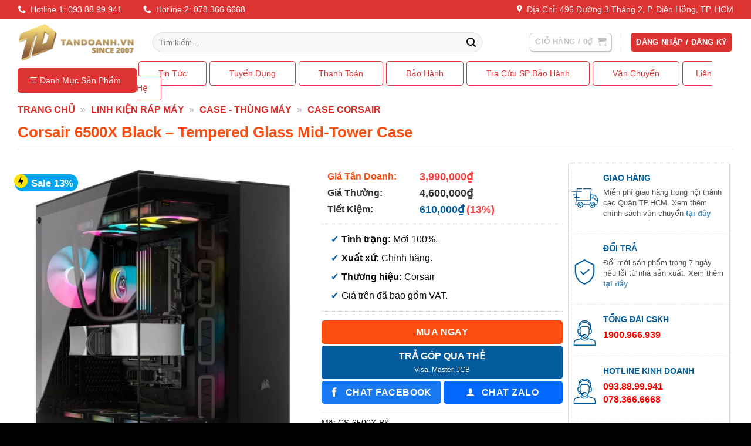

--- FILE ---
content_type: text/html
request_url: https://tandoanh.vn/corsair-6500x-black-tempered-glass-mid-tower-case/
body_size: 70210
content:
<!DOCTYPE html>
<html lang="vi" prefix="og: https://ogp.me/ns#" class="loading-site no-js">
<head><meta charset="UTF-8" /><script>if(navigator.userAgent.match(/MSIE|Internet Explorer/i)||navigator.userAgent.match(/Trident\/7\..*?rv:11/i)){var href=document.location.href;if(!href.match(/[?&]nowprocket/)){if(href.indexOf("?")==-1){if(href.indexOf("#")==-1){document.location.href=href+"?nowprocket=1"}else{document.location.href=href.replace("#","?nowprocket=1#")}}else{if(href.indexOf("#")==-1){document.location.href=href+"&nowprocket=1"}else{document.location.href=href.replace("#","&nowprocket=1#")}}}}</script><script>(()=>{class RocketLazyLoadScripts{constructor(){this.v="2.0.4",this.userEvents=["keydown","keyup","mousedown","mouseup","mousemove","mouseover","mouseout","touchmove","touchstart","touchend","touchcancel","wheel","click","dblclick","input"],this.attributeEvents=["onblur","onclick","oncontextmenu","ondblclick","onfocus","onmousedown","onmouseenter","onmouseleave","onmousemove","onmouseout","onmouseover","onmouseup","onmousewheel","onscroll","onsubmit"]}async t(){this.i(),this.o(),/iP(ad|hone)/.test(navigator.userAgent)&&this.h(),this.u(),this.l(this),this.m(),this.k(this),this.p(this),this._(),await Promise.all([this.R(),this.L()]),this.lastBreath=Date.now(),this.S(this),this.P(),this.D(),this.O(),this.M(),await this.C(this.delayedScripts.normal),await this.C(this.delayedScripts.defer),await this.C(this.delayedScripts.async),await this.T(),await this.F(),await this.j(),await this.A(),window.dispatchEvent(new Event("rocket-allScriptsLoaded")),this.everythingLoaded=!0,this.lastTouchEnd&&await new Promise(t=>setTimeout(t,500-Date.now()+this.lastTouchEnd)),this.I(),this.H(),this.U(),this.W()}i(){this.CSPIssue=sessionStorage.getItem("rocketCSPIssue"),document.addEventListener("securitypolicyviolation",t=>{this.CSPIssue||"script-src-elem"!==t.violatedDirective||"data"!==t.blockedURI||(this.CSPIssue=!0,sessionStorage.setItem("rocketCSPIssue",!0))},{isRocket:!0})}o(){window.addEventListener("pageshow",t=>{this.persisted=t.persisted,this.realWindowLoadedFired=!0},{isRocket:!0}),window.addEventListener("pagehide",()=>{this.onFirstUserAction=null},{isRocket:!0})}h(){let t;function e(e){t=e}window.addEventListener("touchstart",e,{isRocket:!0}),window.addEventListener("touchend",function i(o){o.changedTouches[0]&&t.changedTouches[0]&&Math.abs(o.changedTouches[0].pageX-t.changedTouches[0].pageX)<10&&Math.abs(o.changedTouches[0].pageY-t.changedTouches[0].pageY)<10&&o.timeStamp-t.timeStamp<200&&(window.removeEventListener("touchstart",e,{isRocket:!0}),window.removeEventListener("touchend",i,{isRocket:!0}),"INPUT"===o.target.tagName&&"text"===o.target.type||(o.target.dispatchEvent(new TouchEvent("touchend",{target:o.target,bubbles:!0})),o.target.dispatchEvent(new MouseEvent("mouseover",{target:o.target,bubbles:!0})),o.target.dispatchEvent(new PointerEvent("click",{target:o.target,bubbles:!0,cancelable:!0,detail:1,clientX:o.changedTouches[0].clientX,clientY:o.changedTouches[0].clientY})),event.preventDefault()))},{isRocket:!0})}q(t){this.userActionTriggered||("mousemove"!==t.type||this.firstMousemoveIgnored?"keyup"===t.type||"mouseover"===t.type||"mouseout"===t.type||(this.userActionTriggered=!0,this.onFirstUserAction&&this.onFirstUserAction()):this.firstMousemoveIgnored=!0),"click"===t.type&&t.preventDefault(),t.stopPropagation(),t.stopImmediatePropagation(),"touchstart"===this.lastEvent&&"touchend"===t.type&&(this.lastTouchEnd=Date.now()),"click"===t.type&&(this.lastTouchEnd=0),this.lastEvent=t.type,t.composedPath&&t.composedPath()[0].getRootNode()instanceof ShadowRoot&&(t.rocketTarget=t.composedPath()[0]),this.savedUserEvents.push(t)}u(){this.savedUserEvents=[],this.userEventHandler=this.q.bind(this),this.userEvents.forEach(t=>window.addEventListener(t,this.userEventHandler,{passive:!1,isRocket:!0})),document.addEventListener("visibilitychange",this.userEventHandler,{isRocket:!0})}U(){this.userEvents.forEach(t=>window.removeEventListener(t,this.userEventHandler,{passive:!1,isRocket:!0})),document.removeEventListener("visibilitychange",this.userEventHandler,{isRocket:!0}),this.savedUserEvents.forEach(t=>{(t.rocketTarget||t.target).dispatchEvent(new window[t.constructor.name](t.type,t))})}m(){const t="return false",e=Array.from(this.attributeEvents,t=>"data-rocket-"+t),i="["+this.attributeEvents.join("],[")+"]",o="[data-rocket-"+this.attributeEvents.join("],[data-rocket-")+"]",s=(e,i,o)=>{o&&o!==t&&(e.setAttribute("data-rocket-"+i,o),e["rocket"+i]=new Function("event",o),e.setAttribute(i,t))};new MutationObserver(t=>{for(const n of t)"attributes"===n.type&&(n.attributeName.startsWith("data-rocket-")||this.everythingLoaded?n.attributeName.startsWith("data-rocket-")&&this.everythingLoaded&&this.N(n.target,n.attributeName.substring(12)):s(n.target,n.attributeName,n.target.getAttribute(n.attributeName))),"childList"===n.type&&n.addedNodes.forEach(t=>{if(t.nodeType===Node.ELEMENT_NODE)if(this.everythingLoaded)for(const i of[t,...t.querySelectorAll(o)])for(const t of i.getAttributeNames())e.includes(t)&&this.N(i,t.substring(12));else for(const e of[t,...t.querySelectorAll(i)])for(const t of e.getAttributeNames())this.attributeEvents.includes(t)&&s(e,t,e.getAttribute(t))})}).observe(document,{subtree:!0,childList:!0,attributeFilter:[...this.attributeEvents,...e]})}I(){this.attributeEvents.forEach(t=>{document.querySelectorAll("[data-rocket-"+t+"]").forEach(e=>{this.N(e,t)})})}N(t,e){const i=t.getAttribute("data-rocket-"+e);i&&(t.setAttribute(e,i),t.removeAttribute("data-rocket-"+e))}k(t){Object.defineProperty(HTMLElement.prototype,"onclick",{get(){return this.rocketonclick||null},set(e){this.rocketonclick=e,this.setAttribute(t.everythingLoaded?"onclick":"data-rocket-onclick","this.rocketonclick(event)")}})}S(t){function e(e,i){let o=e[i];e[i]=null,Object.defineProperty(e,i,{get:()=>o,set(s){t.everythingLoaded?o=s:e["rocket"+i]=o=s}})}e(document,"onreadystatechange"),e(window,"onload"),e(window,"onpageshow");try{Object.defineProperty(document,"readyState",{get:()=>t.rocketReadyState,set(e){t.rocketReadyState=e},configurable:!0}),document.readyState="loading"}catch(t){console.log("WPRocket DJE readyState conflict, bypassing")}}l(t){this.originalAddEventListener=EventTarget.prototype.addEventListener,this.originalRemoveEventListener=EventTarget.prototype.removeEventListener,this.savedEventListeners=[],EventTarget.prototype.addEventListener=function(e,i,o){o&&o.isRocket||!t.B(e,this)&&!t.userEvents.includes(e)||t.B(e,this)&&!t.userActionTriggered||e.startsWith("rocket-")||t.everythingLoaded?t.originalAddEventListener.call(this,e,i,o):(t.savedEventListeners.push({target:this,remove:!1,type:e,func:i,options:o}),"mouseenter"!==e&&"mouseleave"!==e||t.originalAddEventListener.call(this,e,t.savedUserEvents.push,o))},EventTarget.prototype.removeEventListener=function(e,i,o){o&&o.isRocket||!t.B(e,this)&&!t.userEvents.includes(e)||t.B(e,this)&&!t.userActionTriggered||e.startsWith("rocket-")||t.everythingLoaded?t.originalRemoveEventListener.call(this,e,i,o):t.savedEventListeners.push({target:this,remove:!0,type:e,func:i,options:o})}}J(t,e){this.savedEventListeners=this.savedEventListeners.filter(i=>{let o=i.type,s=i.target||window;return e!==o||t!==s||(this.B(o,s)&&(i.type="rocket-"+o),this.$(i),!1)})}H(){EventTarget.prototype.addEventListener=this.originalAddEventListener,EventTarget.prototype.removeEventListener=this.originalRemoveEventListener,this.savedEventListeners.forEach(t=>this.$(t))}$(t){t.remove?this.originalRemoveEventListener.call(t.target,t.type,t.func,t.options):this.originalAddEventListener.call(t.target,t.type,t.func,t.options)}p(t){let e;function i(e){return t.everythingLoaded?e:e.split(" ").map(t=>"load"===t||t.startsWith("load.")?"rocket-jquery-load":t).join(" ")}function o(o){function s(e){const s=o.fn[e];o.fn[e]=o.fn.init.prototype[e]=function(){return this[0]===window&&t.userActionTriggered&&("string"==typeof arguments[0]||arguments[0]instanceof String?arguments[0]=i(arguments[0]):"object"==typeof arguments[0]&&Object.keys(arguments[0]).forEach(t=>{const e=arguments[0][t];delete arguments[0][t],arguments[0][i(t)]=e})),s.apply(this,arguments),this}}if(o&&o.fn&&!t.allJQueries.includes(o)){const e={DOMContentLoaded:[],"rocket-DOMContentLoaded":[]};for(const t in e)document.addEventListener(t,()=>{e[t].forEach(t=>t())},{isRocket:!0});o.fn.ready=o.fn.init.prototype.ready=function(i){function s(){parseInt(o.fn.jquery)>2?setTimeout(()=>i.bind(document)(o)):i.bind(document)(o)}return"function"==typeof i&&(t.realDomReadyFired?!t.userActionTriggered||t.fauxDomReadyFired?s():e["rocket-DOMContentLoaded"].push(s):e.DOMContentLoaded.push(s)),o([])},s("on"),s("one"),s("off"),t.allJQueries.push(o)}e=o}t.allJQueries=[],o(window.jQuery),Object.defineProperty(window,"jQuery",{get:()=>e,set(t){o(t)}})}P(){const t=new Map;document.write=document.writeln=function(e){const i=document.currentScript,o=document.createRange(),s=i.parentElement;let n=t.get(i);void 0===n&&(n=i.nextSibling,t.set(i,n));const c=document.createDocumentFragment();o.setStart(c,0),c.appendChild(o.createContextualFragment(e)),s.insertBefore(c,n)}}async R(){return new Promise(t=>{this.userActionTriggered?t():this.onFirstUserAction=t})}async L(){return new Promise(t=>{document.addEventListener("DOMContentLoaded",()=>{this.realDomReadyFired=!0,t()},{isRocket:!0})})}async j(){return this.realWindowLoadedFired?Promise.resolve():new Promise(t=>{window.addEventListener("load",t,{isRocket:!0})})}M(){this.pendingScripts=[];this.scriptsMutationObserver=new MutationObserver(t=>{for(const e of t)e.addedNodes.forEach(t=>{"SCRIPT"!==t.tagName||t.noModule||t.isWPRocket||this.pendingScripts.push({script:t,promise:new Promise(e=>{const i=()=>{const i=this.pendingScripts.findIndex(e=>e.script===t);i>=0&&this.pendingScripts.splice(i,1),e()};t.addEventListener("load",i,{isRocket:!0}),t.addEventListener("error",i,{isRocket:!0}),setTimeout(i,1e3)})})})}),this.scriptsMutationObserver.observe(document,{childList:!0,subtree:!0})}async F(){await this.X(),this.pendingScripts.length?(await this.pendingScripts[0].promise,await this.F()):this.scriptsMutationObserver.disconnect()}D(){this.delayedScripts={normal:[],async:[],defer:[]},document.querySelectorAll("script[type$=rocketlazyloadscript]").forEach(t=>{t.hasAttribute("data-rocket-src")?t.hasAttribute("async")&&!1!==t.async?this.delayedScripts.async.push(t):t.hasAttribute("defer")&&!1!==t.defer||"module"===t.getAttribute("data-rocket-type")?this.delayedScripts.defer.push(t):this.delayedScripts.normal.push(t):this.delayedScripts.normal.push(t)})}async _(){await this.L();let t=[];document.querySelectorAll("script[type$=rocketlazyloadscript][data-rocket-src]").forEach(e=>{let i=e.getAttribute("data-rocket-src");if(i&&!i.startsWith("data:")){i.startsWith("//")&&(i=location.protocol+i);try{const o=new URL(i).origin;o!==location.origin&&t.push({src:o,crossOrigin:e.crossOrigin||"module"===e.getAttribute("data-rocket-type")})}catch(t){}}}),t=[...new Map(t.map(t=>[JSON.stringify(t),t])).values()],this.Y(t,"preconnect")}async G(t){if(await this.K(),!0!==t.noModule||!("noModule"in HTMLScriptElement.prototype))return new Promise(e=>{let i;function o(){(i||t).setAttribute("data-rocket-status","executed"),e()}try{if(navigator.userAgent.includes("Firefox/")||""===navigator.vendor||this.CSPIssue)i=document.createElement("script"),[...t.attributes].forEach(t=>{let e=t.nodeName;"type"!==e&&("data-rocket-type"===e&&(e="type"),"data-rocket-src"===e&&(e="src"),i.setAttribute(e,t.nodeValue))}),t.text&&(i.text=t.text),t.nonce&&(i.nonce=t.nonce),i.hasAttribute("src")?(i.addEventListener("load",o,{isRocket:!0}),i.addEventListener("error",()=>{i.setAttribute("data-rocket-status","failed-network"),e()},{isRocket:!0}),setTimeout(()=>{i.isConnected||e()},1)):(i.text=t.text,o()),i.isWPRocket=!0,t.parentNode.replaceChild(i,t);else{const i=t.getAttribute("data-rocket-type"),s=t.getAttribute("data-rocket-src");i?(t.type=i,t.removeAttribute("data-rocket-type")):t.removeAttribute("type"),t.addEventListener("load",o,{isRocket:!0}),t.addEventListener("error",i=>{this.CSPIssue&&i.target.src.startsWith("data:")?(console.log("WPRocket: CSP fallback activated"),t.removeAttribute("src"),this.G(t).then(e)):(t.setAttribute("data-rocket-status","failed-network"),e())},{isRocket:!0}),s?(t.fetchPriority="high",t.removeAttribute("data-rocket-src"),t.src=s):t.src="data:text/javascript;base64,"+window.btoa(unescape(encodeURIComponent(t.text)))}}catch(i){t.setAttribute("data-rocket-status","failed-transform"),e()}});t.setAttribute("data-rocket-status","skipped")}async C(t){const e=t.shift();return e?(e.isConnected&&await this.G(e),this.C(t)):Promise.resolve()}O(){this.Y([...this.delayedScripts.normal,...this.delayedScripts.defer,...this.delayedScripts.async],"preload")}Y(t,e){this.trash=this.trash||[];let i=!0;var o=document.createDocumentFragment();t.forEach(t=>{const s=t.getAttribute&&t.getAttribute("data-rocket-src")||t.src;if(s&&!s.startsWith("data:")){const n=document.createElement("link");n.href=s,n.rel=e,"preconnect"!==e&&(n.as="script",n.fetchPriority=i?"high":"low"),t.getAttribute&&"module"===t.getAttribute("data-rocket-type")&&(n.crossOrigin=!0),t.crossOrigin&&(n.crossOrigin=t.crossOrigin),t.integrity&&(n.integrity=t.integrity),t.nonce&&(n.nonce=t.nonce),o.appendChild(n),this.trash.push(n),i=!1}}),document.head.appendChild(o)}W(){this.trash.forEach(t=>t.remove())}async T(){try{document.readyState="interactive"}catch(t){}this.fauxDomReadyFired=!0;try{await this.K(),this.J(document,"readystatechange"),document.dispatchEvent(new Event("rocket-readystatechange")),await this.K(),document.rocketonreadystatechange&&document.rocketonreadystatechange(),await this.K(),this.J(document,"DOMContentLoaded"),document.dispatchEvent(new Event("rocket-DOMContentLoaded")),await this.K(),this.J(window,"DOMContentLoaded"),window.dispatchEvent(new Event("rocket-DOMContentLoaded"))}catch(t){console.error(t)}}async A(){try{document.readyState="complete"}catch(t){}try{await this.K(),this.J(document,"readystatechange"),document.dispatchEvent(new Event("rocket-readystatechange")),await this.K(),document.rocketonreadystatechange&&document.rocketonreadystatechange(),await this.K(),this.J(window,"load"),window.dispatchEvent(new Event("rocket-load")),await this.K(),window.rocketonload&&window.rocketonload(),await this.K(),this.allJQueries.forEach(t=>t(window).trigger("rocket-jquery-load")),await this.K(),this.J(window,"pageshow");const t=new Event("rocket-pageshow");t.persisted=this.persisted,window.dispatchEvent(t),await this.K(),window.rocketonpageshow&&window.rocketonpageshow({persisted:this.persisted})}catch(t){console.error(t)}}async K(){Date.now()-this.lastBreath>45&&(await this.X(),this.lastBreath=Date.now())}async X(){return document.hidden?new Promise(t=>setTimeout(t)):new Promise(t=>requestAnimationFrame(t))}B(t,e){return e===document&&"readystatechange"===t||(e===document&&"DOMContentLoaded"===t||(e===window&&"DOMContentLoaded"===t||(e===window&&"load"===t||e===window&&"pageshow"===t)))}static run(){(new RocketLazyLoadScripts).t()}}RocketLazyLoadScripts.run()})();</script>
	
	<link rel="profile" href="http://gmpg.org/xfn/11" />
	<link rel="pingback" href="https://tandoanh.vn/xmlrpc.php" />

	<script type="rocketlazyloadscript">(function(html){html.className = html.className.replace(/\bno-js\b/,'js')})(document.documentElement);</script>
<meta name="viewport" content="width=device-width, initial-scale=1" />
<!-- Tối ưu hóa công cụ tìm kiếm bởi Rank Math PRO - https://rankmath.com/ -->
<title>Corsair 6500X Black - Tempered Glass Mid-Tower Case | Giá tốt 01/2026 | Trả Góp 0%</title>
<link crossorigin data-rocket-preconnect href="https://www.googletagmanager.com" rel="preconnect">
<link crossorigin data-rocket-preconnect href="https://googleads.g.doubleclick.net" rel="preconnect">
<meta name="description" content="Mua Corsair 6500X Black - Tempered Glass Mid-Tower Case tại Tân Doanh ✓ Giá tốt cùng nhiều khuyến mãi ✓ Đổi trả linh động ✓ Giao hàng tận nơi"/>
<meta name="robots" content="follow, index, max-snippet:-1, max-video-preview:-1, max-image-preview:large"/>
<link rel="canonical" href="https://tandoanh.vn/corsair-6500x-black-tempered-glass-mid-tower-case/" />
<meta property="og:locale" content="vi_VN" />
<meta property="og:type" content="product" />
<meta property="og:title" content="Corsair 6500X Black - Tempered Glass Mid-Tower Case | Giá tốt 01/2026 | Trả Góp 0%" />
<meta property="og:description" content="Mua Corsair 6500X Black - Tempered Glass Mid-Tower Case tại Tân Doanh ✓ Giá tốt cùng nhiều khuyến mãi ✓ Đổi trả linh động ✓ Giao hàng tận nơi" />
<meta property="og:url" content="https://tandoanh.vn/corsair-6500x-black-tempered-glass-mid-tower-case/" />
<meta property="og:site_name" content="Tân Doanh" />
<meta property="og:updated_time" content="2025-02-10T21:53:57+07:00" />
<meta property="fb:admins" content="100003176971554" />
<meta property="og:image" content="https://tandoanh.vn/wp-content/uploads/2024/06/Corsair-6500X-Black-H1.jpg" />
<meta property="og:image:secure_url" content="https://tandoanh.vn/wp-content/uploads/2024/06/Corsair-6500X-Black-H1.jpg" />
<meta property="og:image:width" content="1000" />
<meta property="og:image:height" content="1000" />
<meta property="og:image:alt" content="Corsair" />
<meta property="og:image:type" content="image/jpeg" />
<meta property="product:brand" content="Corsair" />
<meta property="product:price:amount" content="3990000" />
<meta property="product:price:currency" content="VND" />
<meta property="product:availability" content="instock" />
<meta property="product:retailer_item_id" content="CS-6500X-BK" />
<meta name="twitter:card" content="summary_large_image" />
<meta name="twitter:title" content="Corsair 6500X Black - Tempered Glass Mid-Tower Case | Giá tốt 01/2026 | Trả Góp 0%" />
<meta name="twitter:description" content="Mua Corsair 6500X Black - Tempered Glass Mid-Tower Case tại Tân Doanh ✓ Giá tốt cùng nhiều khuyến mãi ✓ Đổi trả linh động ✓ Giao hàng tận nơi" />
<meta name="twitter:image" content="https://tandoanh.vn/wp-content/uploads/2024/06/Corsair-6500X-Black-H1.jpg" />
<meta name="twitter:label1" content="Giá" />
<meta name="twitter:data1" content="3,990,000&#8363;" />
<meta name="twitter:label2" content="Tình trạng sẵn có" />
<meta name="twitter:data2" content="Còn hàng" />
<script type="application/ld+json" class="rank-math-schema-pro">{"@context":"https://schema.org","@graph":[{"@type":"Place","@id":"https://tandoanh.vn/#place","geo":{"@type":"GeoCoordinates","latitude":"10.7659702","longitude":"106.6612517"},"hasMap":"https://www.google.com/maps/search/?api=1&amp;query=10.7659702,106.6612517","address":{"@type":"PostalAddress","streetAddress":"592 \u0110\u01b0\u1eddng 3/2, Ph\u01b0\u1eddng 14, Qu\u1eadn 10","addressLocality":"Ho Chi Minh","addressRegion":"Vi\u1ec7t Nam","postalCode":"700000","addressCountry":"Vi\u1ec7t Nam"}},{"@type":["ComputerStore","Organization"],"@id":"https://tandoanh.vn/#organization","name":"T\u00e2n Doanh","url":"https://tandoanh.vn","sameAs":["https://www.facebook.com/TanDoanh/"],"email":"kinhdoanh@tandoanh.vn","address":{"@type":"PostalAddress","streetAddress":"592 \u0110\u01b0\u1eddng 3/2, Ph\u01b0\u1eddng 14, Qu\u1eadn 10","addressLocality":"Ho Chi Minh","addressRegion":"Vi\u1ec7t Nam","postalCode":"700000","addressCountry":"Vi\u1ec7t Nam"},"logo":{"@type":"ImageObject","@id":"https://tandoanh.vn/#logo","url":"https://tandoanh.vn/wp-content/uploads/2019/07/Logo-TD-Crop.png","contentUrl":"https://tandoanh.vn/wp-content/uploads/2019/07/Logo-TD-Crop.png","caption":"T\u00e2n Doanh","inLanguage":"vi","width":"280","height":"89"},"priceRange":"$$$","openingHours":["Monday,Tuesday,Wednesday,Thursday,Friday,Saturday 08:00-20:30","Sunday 09:00-16:00"],"location":{"@id":"https://tandoanh.vn/#place"},"image":{"@id":"https://tandoanh.vn/#logo"},"telephone":"093 88 99 941"},{"@type":"WebSite","@id":"https://tandoanh.vn/#website","url":"https://tandoanh.vn","name":"T\u00e2n Doanh","publisher":{"@id":"https://tandoanh.vn/#organization"},"inLanguage":"vi"},{"@type":"ImageObject","@id":"https://tandoanh.vn/wp-content/uploads/2024/06/Corsair-6500X-Black-H1.jpg","url":"https://tandoanh.vn/wp-content/uploads/2024/06/Corsair-6500X-Black-H1.jpg","width":"1000","height":"1000","inLanguage":"vi"},{"@type":"BreadcrumbList","@id":"https://tandoanh.vn/corsair-6500x-black-tempered-glass-mid-tower-case/#breadcrumb","itemListElement":[{"@type":"ListItem","position":"1","item":{"@id":"https://tandoanh.vn","name":"Trang Ch\u1ee7"}},{"@type":"ListItem","position":"2","item":{"@id":"https://tandoanh.vn/linh-kien-rap-may/","name":"Linh ki\u1ec7n r\u00e1p m\u00e1y"}},{"@type":"ListItem","position":"3","item":{"@id":"https://tandoanh.vn/case-thung-may/","name":"Case - Th\u00f9ng m\u00e1y"}},{"@type":"ListItem","position":"4","item":{"@id":"https://tandoanh.vn/case-corsair/","name":"Case Corsair"}},{"@type":"ListItem","position":"5","item":{"@id":"https://tandoanh.vn/corsair-6500x-black-tempered-glass-mid-tower-case/","name":"Corsair 6500X Black &#8211; Tempered Glass Mid-Tower Case"}}]},{"@type":"ItemPage","@id":"https://tandoanh.vn/corsair-6500x-black-tempered-glass-mid-tower-case/#webpage","url":"https://tandoanh.vn/corsair-6500x-black-tempered-glass-mid-tower-case/","name":"Corsair 6500X Black - Tempered Glass Mid-Tower Case | Gi\u00e1 t\u1ed1t 01/2026 | Tr\u1ea3 G\u00f3p 0%","datePublished":"2024-06-20T15:51:09+07:00","dateModified":"2025-02-10T21:53:57+07:00","isPartOf":{"@id":"https://tandoanh.vn/#website"},"primaryImageOfPage":{"@id":"https://tandoanh.vn/wp-content/uploads/2024/06/Corsair-6500X-Black-H1.jpg"},"inLanguage":"vi","breadcrumb":{"@id":"https://tandoanh.vn/corsair-6500x-black-tempered-glass-mid-tower-case/#breadcrumb"}},{"@type":"Product","brand":{"@type":"Brand","name":"Corsair"},"name":"Corsair 6500X Black - Tempered Glass Mid-Tower Case | Gi\u00e1 t\u1ed1t 01/2026 | Tr\u1ea3 G\u00f3p 0%","description":"Mua Corsair 6500X Black - Tempered Glass Mid-Tower Case t\u1ea1i T\u00e2n Doanh \u2713 Gi\u00e1 t\u1ed1t c\u00f9ng nhi\u1ec1u khuy\u1ebfn m\u00e3i \u2713 \u0110\u1ed5i tr\u1ea3 linh \u0111\u1ed9ng \u2713 Giao h\u00e0ng t\u1eadn n\u01a1i","sku":"CS-6500X-BK","category":"Linh ki\u1ec7n r\u00e1p m\u00e1y &gt; Case - Th\u00f9ng m\u00e1y &gt; Case Corsair","mainEntityOfPage":{"@id":"https://tandoanh.vn/corsair-6500x-black-tempered-glass-mid-tower-case/#webpage"},"image":[{"@type":"ImageObject","url":"https://tandoanh.vn/wp-content/uploads/2024/06/Corsair-6500X-Black-H1.jpg","height":"1000","width":"1000"},{"@type":"ImageObject","url":"https://tandoanh.vn/wp-content/uploads/2024/06/Corsair-6500X-Black-H2.jpg","height":"1000","width":"1000"},{"@type":"ImageObject","url":"https://tandoanh.vn/wp-content/uploads/2024/06/Corsair-6500X-Black-H3.jpg","height":"1000","width":"1000"},{"@type":"ImageObject","url":"https://tandoanh.vn/wp-content/uploads/2024/06/Corsair-6500X-Black-H4.jpg","height":"1000","width":"1000"}],"offers":{"@type":"Offer","price":"3990000","priceCurrency":"VND","priceValidUntil":"2027-12-31","availability":"http://schema.org/InStock","itemCondition":"NewCondition","url":"https://tandoanh.vn/corsair-6500x-black-tempered-glass-mid-tower-case/","seller":{"@type":"Organization","@id":"https://tandoanh.vn/","name":"T\u00e2n Doanh","url":"https://tandoanh.vn","logo":"https://tandoanh.vn/wp-content/uploads/2019/07/Logo-TD-Crop.png"},"hasMerchantReturnPolicy":{"@type":"MerchantReturnPolicy","applicableCountry":"vi","returnPolicyCategory":"https://schema.org/MerchantReturnFiniteReturnWindow","merchantReturnDays":"7","returnMethod":"https://schema.org/ReturnByMail","returnFees":"https://schema.org/FreeReturn"},"shippingDetails":{"@type":"OfferShippingDetails","shippingRate":{"@type":"MonetaryAmount","value":"0","currency":"VND"},"deliveryTime":{"@type":"ShippingDeliveryTime","businessDays":{"@type":"OpeningHoursSpecification","dayOfWeek":["https://schema.org/Monday","https://schema.org/Tuesday","https://schema.org/Wednesday","https://schema.org/Thursday","https://schema.org/Friday"]},"handlingTime":{"@type":"QuantitativeValue","minValue":"0","maxValue":"3","samedaydelivery":"Yes","unitCode":"DAY"},"transitTime":{"@type":"QuantitativeValue","minValue":"0","maxValue":"3","samedaydelivery":"Yes","unitCode":"DAY"}},"shippingDestination":[{"@type":"DefinedRegion","addressCountry":"VN","addressRegion":["VN"]}]}},"additionalProperty":[{"@type":"PropertyValue","name":"pa_cua-so-hong","value":"C\u00f3"},{"@type":"PropertyValue","name":"pa_loai-case","value":"Mid-Tower Case"},{"@type":"PropertyValue","name":"pa_mau-sac","value":"Black"},{"@type":"PropertyValue","name":"pa_thuong-hieu","value":"Corsair"},{"@type":"PropertyValue","name":"pa_form-factor","value":"ATX"},{"@type":"PropertyValue","name":"pa_kich-thuoc-nguon","value":"ATX"}],"@id":"https://tandoanh.vn/corsair-6500x-black-tempered-glass-mid-tower-case/#richSnippet"}]}</script>
<!-- /Plugin SEO WordPress Rank Math -->

<link rel='dns-prefetch' href='//www.googletagmanager.com' />

<link rel='prefetch' href='https://tandoanh.vn/wp-content/themes/flatsome/assets/js/flatsome.js?ver=e2eddd6c228105dac048' />
<link rel='prefetch' href='https://tandoanh.vn/wp-content/themes/flatsome/assets/js/chunk.slider.js?ver=3.20.4' />
<link rel='prefetch' href='https://tandoanh.vn/wp-content/themes/flatsome/assets/js/chunk.popups.js?ver=3.20.4' />
<link rel='prefetch' href='https://tandoanh.vn/wp-content/themes/flatsome/assets/js/chunk.tooltips.js?ver=3.20.4' />
<link rel='prefetch' href='https://tandoanh.vn/wp-content/themes/flatsome/assets/js/woocommerce.js?ver=1c9be63d628ff7c3ff4c' />
<style id='wp-img-auto-sizes-contain-inline-css' type='text/css'>
img:is([sizes=auto i],[sizes^="auto," i]){contain-intrinsic-size:3000px 1500px}
/*# sourceURL=wp-img-auto-sizes-contain-inline-css */
</style>
<link rel='stylesheet' id='tandoanh-filter-css' href='https://tandoanh.vn/wp-content/plugins/tandoanh-code/modules/product-filter/assets/css/filter.min.css' type='text/css' media='all' />
<link data-minify="1" rel='stylesheet' id='jquery-ui-css-css' href='https://tandoanh.vn/wp-content/cache/background-css/1/tandoanh.vn/wp-content/cache/min/1/wp-content/plugins/devvn-tragop-vimo/assets/frontend/jquery-ui.css?ver=1768707511&wpr_t=1768767094' type='text/css' media='all' />
<link data-minify="1" rel='stylesheet' id='devvn-vimo-style-css' href='https://tandoanh.vn/wp-content/cache/background-css/1/tandoanh.vn/wp-content/cache/min/1/wp-content/plugins/devvn-tragop-vimo/assets/frontend/tragop-style.css?ver=1768707511&wpr_t=1768767094' type='text/css' media='all' />
<link data-minify="1" rel='stylesheet' id='magnific-popup-css' href='https://tandoanh.vn/wp-content/cache/min/1/wp-content/plugins/devvn-woocommerce-reviews/library/magnific-popup/magnific-popup.css?ver=1768707511' type='text/css' media='all' />
<link data-minify="1" rel='stylesheet' id='devvn-reviews-style-css' href='https://tandoanh.vn/wp-content/cache/background-css/1/tandoanh.vn/wp-content/cache/min/1/wp-content/plugins/devvn-woocommerce-reviews/css/devvn-woocommerce-reviews.css?ver=1768707514&wpr_t=1768767094' type='text/css' media='all' />
<link rel='stylesheet' id='owl.carousel-css' href='https://tandoanh.vn/wp-content/cache/background-css/1/tandoanh.vn/wp-content/plugins/devvn-woocommerce-reviews/library/owl/assets/owl.carousel.min.css?wpr_t=1768767094' type='text/css' media='all' />
<link data-minify="1" rel='stylesheet' id='devvn-shortcode-reviews-style-css' href='https://tandoanh.vn/wp-content/cache/background-css/1/tandoanh.vn/wp-content/cache/min/1/wp-content/plugins/devvn-woocommerce-reviews/css/devvn-shortcode-reviews.css?ver=1768707511&wpr_t=1768767094' type='text/css' media='all' />
<link data-minify="1" rel='stylesheet' id='ot-mmm-style-css' href='https://tandoanh.vn/wp-content/cache/min/1/wp-content/plugins/megamenu-ot/assets/css/ot-maxmegamenu.css?ver=1768707511' type='text/css' media='all' />
<style id='woocommerce-inline-inline-css' type='text/css'>
.woocommerce form .form-row .required { visibility: visible; }
/*# sourceURL=woocommerce-inline-inline-css */
</style>
<link data-minify="1" rel='stylesheet' id='megamenu-css' href='https://tandoanh.vn/wp-content/cache/min/1/wp-content/uploads/maxmegamenu/style.css?ver=1768707511' type='text/css' media='all' />
<link data-minify="1" rel='stylesheet' id='tandoanh-code-variations-style-css' href='https://tandoanh.vn/wp-content/cache/min/1/wp-content/plugins/tandoanh-code/modules/variations-choose/variations-style.css?ver=1768707514' type='text/css' media='all' />
<link rel='stylesheet' id='tandoanh-instant-search-v2-css' href='https://tandoanh.vn/wp-content/plugins/tandoanh-code/modules/flatsome-livesearch-optimize/instant-search-v2.min.css' type='text/css' media='all' />
<link rel='stylesheet' id='tandoanh-code-woo-notifications-css' href='https://tandoanh.vn/wp-content/plugins/tandoanh-code/modules/woo-notifications/assets/css/frontend.min.css' type='text/css' media='all' />
<style id='tandoanh-code-woo-notifications-inline-css' type='text/css'>
#message-purchased .message-purchase-main { background-color: #ffffff; }#message-purchased .wn-notification-message-container { color: #333333; }#message-purchased .wn-notification-message-container a { color: #e53935; }#message-purchased { border-radius: 5px; }
/*# sourceURL=tandoanh-code-woo-notifications-inline-css */
</style>
<link data-minify="1" rel='stylesheet' id='flatsome-main-css' href='https://tandoanh.vn/wp-content/cache/background-css/1/tandoanh.vn/wp-content/cache/min/1/wp-content/themes/flatsome/assets/css/flatsome.css?ver=1768707511&wpr_t=1768767094' type='text/css' media='all' />
<style id='flatsome-main-inline-css' type='text/css'>
@font-face {
				font-family: "fl-icons";
				font-display: block;
				src: url(https://tandoanh.vn/wp-content/themes/flatsome/assets/css/icons/fl-icons.eot?v=3.20.4);
				src:
					url(https://tandoanh.vn/wp-content/themes/flatsome/assets/css/icons/fl-icons.eot#iefix?v=3.20.4) format("embedded-opentype"),
					url(https://tandoanh.vn/wp-content/themes/flatsome/assets/css/icons/fl-icons.woff2?v=3.20.4) format("woff2"),
					url(https://tandoanh.vn/wp-content/themes/flatsome/assets/css/icons/fl-icons.ttf?v=3.20.4) format("truetype"),
					url(https://tandoanh.vn/wp-content/themes/flatsome/assets/css/icons/fl-icons.woff?v=3.20.4) format("woff"),
					url(https://tandoanh.vn/wp-content/themes/flatsome/assets/css/icons/fl-icons.svg?v=3.20.4#fl-icons) format("svg");
			}
/*# sourceURL=flatsome-main-inline-css */
</style>
<link data-minify="1" rel='stylesheet' id='flatsome-shop-css' href='https://tandoanh.vn/wp-content/cache/min/1/wp-content/themes/flatsome/assets/css/flatsome-shop.css?ver=1768707511' type='text/css' media='all' />
<link rel='stylesheet' id='flatsome-style-css' href='https://tandoanh.vn/wp-content/themes/flatsome-child/style.css' type='text/css' media='all' />
<script type="rocketlazyloadscript" data-rocket-type="text/javascript" id="woocommerce-google-analytics-integration-gtag-js-after">
/* <![CDATA[ */
/* Google Analytics for WooCommerce (gtag.js) */
					window.dataLayer = window.dataLayer || [];
					function gtag(){dataLayer.push(arguments);}
					// Set up default consent state.
					for ( const mode of [{"analytics_storage":"denied","ad_storage":"denied","ad_user_data":"denied","ad_personalization":"denied","region":["AT","BE","BG","HR","CY","CZ","DK","EE","FI","FR","DE","GR","HU","IS","IE","IT","LV","LI","LT","LU","MT","NL","NO","PL","PT","RO","SK","SI","ES","SE","GB","CH"]}] || [] ) {
						gtag( "consent", "default", { "wait_for_update": 500, ...mode } );
					}
					gtag("js", new Date());
					gtag("set", "developer_id.dOGY3NW", true);
					gtag("config", "G-S9FMBCRJQT", {"track_404":false,"allow_google_signals":false,"logged_in":false,"linker":{"domains":[],"allow_incoming":false},"custom_map":{"dimension1":"logged_in"}});
//# sourceURL=woocommerce-google-analytics-integration-gtag-js-after
/* ]]> */
</script>
<script type="text/javascript" src="https://tandoanh.vn/wp-includes/js/jquery/jquery.min.js" id="jquery-core-js"></script>
<script type="text/javascript" id="wc-single-product-js-extra">
/* <![CDATA[ */
var wc_single_product_params = {"i18n_required_rating_text":"Vui l\u00f2ng ch\u1ecdn m\u1ed9t m\u1ee9c \u0111\u00e1nh gi\u00e1","i18n_rating_options":["1 tr\u00ean 5 sao","2 tr\u00ean 5 sao","3 tr\u00ean 5 sao","4 tr\u00ean 5 sao","5 tr\u00ean 5 sao"],"i18n_product_gallery_trigger_text":"Xem th\u01b0 vi\u1ec7n \u1ea3nh to\u00e0n m\u00e0n h\u00ecnh","review_rating_required":"yes","flexslider":{"rtl":false,"animation":"slide","smoothHeight":true,"directionNav":false,"controlNav":"thumbnails","slideshow":false,"animationSpeed":500,"animationLoop":false,"allowOneSlide":false},"zoom_enabled":"","zoom_options":[],"photoswipe_enabled":"","photoswipe_options":{"shareEl":false,"closeOnScroll":false,"history":false,"hideAnimationDuration":0,"showAnimationDuration":0},"flexslider_enabled":""};
//# sourceURL=wc-single-product-js-extra
/* ]]> */
</script>
<script type="text/javascript" src="https://tandoanh.vn/wp-content/plugins/woocommerce/assets/js/frontend/single-product.min.js" id="wc-single-product-js" defer="defer" data-wp-strategy="defer"></script>
<script type="text/javascript" src="https://tandoanh.vn/wp-content/plugins/woocommerce/assets/js/jquery-blockui/jquery.blockUI.min.js" id="wc-jquery-blockui-js" data-wp-strategy="defer" data-rocket-defer defer></script>
<script type="text/javascript" src="https://tandoanh.vn/wp-content/plugins/woocommerce/assets/js/js-cookie/js.cookie.min.js" id="wc-js-cookie-js" data-wp-strategy="defer" data-rocket-defer defer></script>
<script type="text/javascript" id="tandoanh-instant-search-v2-js-extra">
/* <![CDATA[ */
var tanDoanhSearchVars = {"ajaxurl":"https://tandoanh.vn/wp-admin/admin-ajax.php","search_min_chars":"2","max_results":"15","show_sku":"","cache_version":"4","plugin_url":"https://tandoanh.vn/wp-content/plugins/tandoanh-code/modules/flatsome-livesearch-optimize/","search_url":"https://tandoanh.vn/?s=","nonce":"57b19a833e"};
//# sourceURL=tandoanh-instant-search-v2-js-extra
/* ]]> */
</script>
<script type="rocketlazyloadscript" data-rocket-type="text/javascript" data-rocket-src="https://tandoanh.vn/wp-content/plugins/tandoanh-code/modules/flatsome-livesearch-optimize/instant-search-v2.min.js" id="tandoanh-instant-search-v2-js" data-rocket-defer defer></script>
<link rel="https://api.w.org/" href="https://tandoanh.vn/wp-json/" /><link rel="alternate" title="JSON" type="application/json" href="https://tandoanh.vn/wp-json/wp/v2/product/85504" /><!-- Google tag (gtag.js) --> <script type="rocketlazyloadscript" async data-rocket-src="https://www.googletagmanager.com/gtag/js?id=AW-746476379"></script> <script type="rocketlazyloadscript"> window.dataLayer = window.dataLayer || []; function gtag(){dataLayer.push(arguments);} gtag('js', new Date()); gtag('config', 'AW-746476379'); </script>
<!-- Google Tag Manager -->
<script type="rocketlazyloadscript">(function(w,d,s,l,i){w[l]=w[l]||[];w[l].push({'gtm.start':
new Date().getTime(),event:'gtm.js'});var f=d.getElementsByTagName(s)[0],
j=d.createElement(s),dl=l!='dataLayer'?'&l='+l:'';j.async=true;j.src=
'https://www.googletagmanager.com/gtm.js?id='+i+dl;f.parentNode.insertBefore(j,f);
})(window,document,'script','dataLayer','GTM-T3M9KNL');</script>
<!-- End Google Tag Manager -->	<noscript><style>.woocommerce-product-gallery{ opacity: 1 !important; }</style></noscript>
	<script type="rocketlazyloadscript" data-rocket-type="text/javascript" id="google_gtagjs" data-rocket-src="https://www.googletagmanager.com/gtag/js?id=G-S9FMBCRJQT" async="async"></script>
<script type="rocketlazyloadscript" data-rocket-type="text/javascript" id="google_gtagjs-inline">
/* <![CDATA[ */
window.dataLayer = window.dataLayer || [];function gtag(){dataLayer.push(arguments);}gtag('js', new Date());gtag('config', 'G-S9FMBCRJQT', {} );
/* ]]> */
</script>
<link rel="icon" href="https://tandoanh.vn/wp-content/uploads/2019/07/cropped-Logo-TD-Square-100x100.png" sizes="32x32" />
<link rel="icon" href="https://tandoanh.vn/wp-content/uploads/2019/07/cropped-Logo-TD-Square-300x300.png" sizes="192x192" />
<link rel="apple-touch-icon" href="https://tandoanh.vn/wp-content/uploads/2019/07/cropped-Logo-TD-Square-300x300.png" />
<meta name="msapplication-TileImage" content="https://tandoanh.vn/wp-content/uploads/2019/07/cropped-Logo-TD-Square-300x300.png" />
<style id="all-css" type="text/css">#mega-menu-wrap-mega_menu #mega-menu-mega_menu.mega-menu-vertical li.mega-align-bottom-right.mega-menu-item-has-children > a.mega-menu-link > span.mega-indicator:after {content: "➤";margin: 0; font-size: 70%}#mega-menu-wrap-mega_menu #mega-menu-mega_menu li.mega-menu-item-has-children > a.mega-menu-link > span.mega-indicator:after {font-family: inherit;}#wp-admin-bar-woocommerce-site-visibility-badge {display: none}.hidden-product-cat-title {display: none;}#image_1841267047 , #image_471504179 , #image_1881091754{max-width:339px}.mfp-close-btn-in .mfp-close {color: red; right: 60px !important; border: 1px solid red; border-radius: 50%;}.mfp-close-btn-in .mfp-close:hover {color: #dd3333; border: 1px solid #dd3333}.mfp-ready .mfp-close {opacity: 1 !important}.mfp-container {padding: 0 !important}.effect-snow{z-index: 99}.accordion-inner {padding: 5px 0}.accordion-title.active {font-size: 100% !important; color: #fa4d0f !important; border-color: #fa4d0f !important;}#popup-km.lightbox-content {background-color:transparent; box-shadow: none}#popuptuyendung , #dangky {border-radius: 5px}.mfp-close{color: #fa4d0f;opacity: 1}.post-template-default .entry-category.is-xsmall , .post-template-default .is-divider{display:none}.entry-header-text.text-center{padding-bottom:0px}.post-template-default .entry-title{font-weight: bold !important;color: #fa4d0f;}.post-template-default img{border-radius:15px;}.entry-content.single-page{padding-top: 15px;}/*************** ADD CUSTOM CSS HERE. ***************/.woocommerce-product-builder-table .woopb-step-product-added-remove:before {content: "x"}.entry-title.mb-0{font-weight:bold !important;color:red}table {border:1px solid #ececec}td {border-right:1px solid #ececec}span.widget-title{color:#125c9e} .widget .is-divider{margin-top: 2px;margin-bottom:6px;background-color: #125c9e;max-width: 300px;} ul.product_list_widget li a:not(.remove){font-size:0.9em}ul.menu>li>a, ul.menu>li>span:first-child, .widget>ul>li>a, .widget>ul>li>span:first-child{font-size:0.9em}.nav > li > a{border-radius: 5px 5px 0px 0px;}h1,h2,h3,h4,h5,h6, .thong_so table{font-weight:500 !important;color:black} h1 {font-size:1.6em;} h2 {font-size:1.4em;} h3 {font-size:1.2em;} h4 {font-size:1em;}h5,h6{font-size:0.95em;}.col-inner{border-radius:5px;}p:empty {display: none;}.message-container.container.success-color.medium-text-center {color:red;}del span.amount{opacity:.8}ins span.woocommerce-Price-amount.amount{color:red!important}.product_list_widget ins span.woocommerce-Price-amount.amount{font-size:1em}.product_list_widget span.woocommerce-Price-amount{font-size:1em;}.product-small.box span.woocommerce-Price-amount.amount{color:#015c9e;font-size:1.4em}.product-small.box del span.woocommerce-Price-amount.amount{color:black;font-size:1em;text-shadow:none}.vi-wpb-wrapper .woocommerce-product-builder-wrapper .woopb-product .woopb-product-right .cart button{padding:0;}.product-page-price span.woocommerce-Price-amount.amount{color:#015c9e;}.price del span.woocommerce-Price-amount.amount {font-weight:700;font-size:1.1em;text-shadow:none;color:black;display:block;margin-right:0;margin-bottom:5px}.woocommerce-order-details .woocommerce-order-details__title , .woocommerce-customer-details .woocommerce-column__title{text-align:center;border-radius:5px;border: 1px solid #1e73be;padding:5px;margin:auto; margin-bottom:15px;color:#1e73be;font-weight:700 !important;font-size:20px}.star-rating{margin-top:15px;margin-bottom:15px}.rating-group {display: flex;margin: 15px auto; justify-content: center;}.rating-group .star-rating {margin: 0 5px 0 0;}.theme-flatsome .star-rating:before, .theme-flatsome.woocommerce-page .star-rating:before{color:#fa4d0f}.woocommerce-review-link{height:unset !important;margin-top:0em !important;color:#777;font-weight:500 !important}/*Hiệu ứng Blink icon Khuyến mãi*/@-webkit-keyframes blinker{from{opacity:1}to{opacity:0}}.yith-wcbm-badge img{width:55px !important;text-decoration:blink;-webkit-animation-name:blinker;-webkit-animation-duration:.5s;-webkit-animation-iteration-count:infinite;-webkit-animation-timing-function:ease-in-out;-webkit-animation-direction:alternate}.yith-wcbm-badge{top:4px !important;right:4px !important;}/*************** Trang Chủ ***************/.product-list .product-small.box{border-radius:5px;overflow:hidden}span.section-title-main {font-weight: bold;}.row-small>.flickity-viewport>.flickity-slider>.col, .row-small>.col {display:inline-flex;}.box-text h1, .box-text h2, .box-text h3, .box-text h4, .box-text h5, .box-text h6, .box-text a:not(.button){height:39px;text-overflow: ellipsis;overflow: hidden;display: -webkit-box;-webkit-box-orient: vertical;-webkit-line-clamp: 2;font-weight:600;font-size:1.1em;line-height:1.5}img.alignnone.wp-image-4392:hover{transform:scale(1.05);overflow:hidden;transition:transform .5s,filter 1.5s ease-in-out;filter:drop-shadow(0 0 10px rgba(0,0,0,.3));}img.alignnone.wp-image-4394:hover{transform:scale(1.05);overflow:hidden;transition:transform .5s,filter 1.5s ease-in-out;filter:drop-shadow(0 0 10px rgba(0,0,0,.3));}div#tuchoncauhinh{border-radius:20px}.product-small .price-wrapper{text-align:right;padding-bottom:5px;}.badge-container {margin: 20px 0 0 0;}.badge-inner.callout-new-bg.is-small.new-bubble{text-transform:capitalize;background:green;padding-left:8px;padding-right:8px}.badge-circle-inside .badge-inner, .badge-circle .badge-inner{border-radius:14px}.badge.callout.badge-circle{height:1.4em;margin-top:0;margin-left:4px;margin-bottom:4px;}span.onsale{font-size:0.8em;padding-left:6px;padding-right:6px;margin-left:20px}.onsale:before {width: 23px;height: 23px;background-color: #ffe600;background-image: var(--wpr-bg-4ca5371e-feb2-4f40-a400-f925df100b1c);background-repeat: no-repeat;background-position: center center;background-size: 15px 15px;content: "";position: absolute;border-radius: 50%;left: 3px;top: 0px;display: block;}.badge-inner.on-sale {background-color: #01a4ef !important}.badge{height:1.8em;}.box-text {font-size:13px;}p.name.product-title{text-align:center}.button{border-radius:5px}.box-image img{border-bottom: 1px solid #eaeaea;}.yith-wcbm-badge img{border:none}.product-small.box .box-text{padding-bottom:.7em !important; padding-left:.7em !important; padding-right:.7em !important;}.top-sp .price {height: 36px !important;}/*************** Trang Chương Trình Khuyến Mãi ***************/.tintuc .box-image {border-top-left-radius: 5px;border-top-right-radius: 5px;}.tintuc .col-inner {border-bottom-left-radius: 5px;border-bottom-right-radius: 5px;overflow: hidden;}.tintuc .box-text h5{height:56px}/*************** Product Search ***************/span.suggestion-post-title{font-size:110%}span.suggestion-post-content{font-size:110%}.autocomplete-suggestion ins span.woocommerce-Price-amount.amount{font-size:1.1em}.autocomplete-suggestion .search-price{padding-top:0;font-size:0.9em;}img.suggestion-post-thumbnail{width:50px !important;height:50px !important;border:1px solid #eaeaea}.autocomplete-suggestion img{width:50px;height:50px;border-radius:5px !important;border:1px solid orange}/*************** Product Widget LIST ***************/.product_list_widget span.woocommerce-Price-amount{font-size: 0.9em!important;color: #015c9e;}.product_list_widget ins span.woocommerce-Price-amount.amount{font-size: 0.9em!important}del span.woocommerce-Price-amount{text-shadow: none !important;color: black !important;float:unset!important}.product_list_widget .container-image-and-badge{position:unset}.product-small.box .container-image-and-badge{position:unset}/*************** AJAX CART LIST ***************/ul.product_list_widget li a:not(.remove){font-size:0.8em}p.woocommerce-mini-cart__total.total{font-size:0.9em}a.button.wc-forward{font-size:80%}.product_list_widget span.woocommerce-Price-amount{font-size:0.9em}li.woocommerce-mini-cart-item.mini_cart_item .woocommerce-Price-amount{color:black;text-shadow:none}ul.nav-dropdown.nav-dropdown-default{border-radius:10px}p.woocommerce-mini-cart__empty-message{font-size:90%}/*************** MAIN MENU***************/#mega-menu-wrap-mega_menu #mega-menu-mega_menu li.mega-menu-item a.mega-menu-link:before{font-family: none}#ot-mega-menu #mega-menu-title{font-size: 14px;border-radius:5px}#ot-mega-menu #mega-menu-title:after{display:none}#mega-menu-wrap-top_bar_nav{background:#e4cc62}#mega-menu-wrap-top_bar_nav #mega-menu-top_bar_nav > li.mega-menu-tabbed > ul.mega-sub-menu > li.mega-menu-item > ul.mega-sub-menu{left:0}#ot-mega-menu{margin-right:0px}a.menu-ngang{margin: 0px 0px 0px 1px;font-size: 14px;color: #dd3333; background:#ffffff; border: 1px solid #dd3333; padding:12px 33px;border-radius:5px;}a.menu-ngang:hover{background:#dd3333; color:#ffffff; border:1px solid #dd3333;}.flex-col.hide-for-medium.flex-left{width:16.66667%}.top-divider{display:none}@media only screen and (min-device-width: 1024px) and (max-device-width: 1366px) and (-webkit-min-device-pixel-ratio: 2)and (orientation: portrait){a.menu-ngang{margin: 0px 0px 0px 2px;}}/*************** Danh Mục***************/.prdctfltr_filter.prdctfltr_product_cat.prdctfltr_attributes.prdctfltr_single.pf_adptv_default.prdctfltr_adoptive.prdctfltr_subonly.prdctfltr_selection.prdctfltr_text {display: none;}.term-linh-kien-rap-may #isures-filter--wrap_mb {display: none;}.row.category-page-row .row-small>.flickity-viewport>.flickity-slider>.col, .row-small>.col{padding: 0 2px 4px;}.col-inner>.img:not(:last-child), .col>.img:not(:last-child){margin-bottom:4px}.woocommerce-result-count{display:none}.woocommerce-page .col-inner .product-small.box {border-radius:5px;overflow:hidden;}.orderby{border-radius:5px}.category-page-row{padding-top:10px}.woocommerce-breadcrumb.breadcrumbs.uppercase{font-size:1.2em}/*************** SHOP PAGE***************/.ngungkd-label {background: black;color: white;font-weight: bold;text-transform: uppercase;padding: 20px 0;position: absolute;top: 24%;width: 100%;text-align: center;z-index: 9;opacity: 0.9;}.box-image .out-of-stock-label {background: black;color: white;}.out-of-stock-label.ngungkd {background: grey}.outofstock .box-image {filter: grayscale(100%);}.ngungkd .box-image {filter: grayscale(100%);opacity: 0.8;}.prdctfltr_wc.prdctfltr_checkbox .prdctfltr_filter label>span:before {width: 14px; height:14px; margin-right: 6px; border-radius: 2px;}/*************** PRODUCT PAGE***************/.product-short-description {border-top: 1px dotted #b9b9b9;border-bottom: 1px dotted #b9b9b9;padding: 10px;margin-bottom: 5px;background: white}.product-short-description li {list-style: none}.product-short-description li:before {content: "✔";margin-left: -15px;margin-right: 5px;color: #015c9e}.product_list_widget .yith-wcbm-badge {display: none;}.ux-products-list.product_list_widget {background-color: #fff; border: 1px solid #ddd; box-shadow: 2px 2px 10px 0 rgba(0,0,0,.05); padding: 15px 20px; border-radius: 10px;}.button-facebook {background-color: #1778F2 !important;}.button-zalo {background-color: #0068ff !important}.woocommerce-product-gallery__wrapper.product-gallery-slider.slider.slider-nav-small.mb-half.slider-lazy-load-active.is-draggable.flickity-enabled {border: 1px dotted #b9b9b9; border-radius: 5px; overflow: hidden !important;}.wp-video-shortcode {margin-bottom: 15px}.view-more-button.products-archive.button.primary {margin-top: 10px;background-color: #015c9e;}button.single_add_to_cart_button.button.alt, input.minus.button.is-form,input.plus.button.is-form, .form-flat button, .form-flat input{border-radius:5px}h1.product-title.product_title.entry-title {color: #fa4d0f;font-weight: bold !important;}p.price.product-page-price {border: 1px dashed #ba9557;border-radius: 5px;background-color: #efefef;padding: 15px;width: fit-content;}.product-short-description li{margin-bottom: unset; line-height: 2em}button.single_add_to_cart_button.button.alt{margin-right:5px}p.stock.out-of-stock {font-size: 14px;border: 1px solid red;padding: 5px;border-radius: 5px;background: red;color: white;text-align: center; text-transform: uppercase; font-weight: bold; margin-bottom: 12px}p.stock.out-of-stock:before{content:"SẢN PHẨM "}.ngungkd p.stock.out-of-stock {background: #fa4d0f !important; border: 1px solid #fa4d0f}.ngungkd .cart {display: none}.page-title-inner.flex-row.medium-flex-wrap.container{padding-top:unset}.breadcrumbs a{font-weight: bold;color: #d82926;}.breadcrumbs .divider{color:#d82926;opacity:1}.rank-math-breadcrumb p{margin-bottom: 0.8em}.shop-page-title.category-page-title.page-title .rank-math-breadcrumb p{margin-bottom: 0}.nav-dropdown .yith-wcbm-badge{display: none;}.product-short-description span{font-size: 100% !important;}.product-short-description ul{margin-bottom:0}.productpage .is-divider {height: 1px;display: block;background-color: #e5e5e5;margin: 0 0 1em 0;width: 100%;max-width: 100%;}li#tab-title-description{display:none}.review-form-inner.has-border{border-color: #0046be;border-radius: 5px;}.comment-form input#submit{border-radius: 5px;background: #0046be;}.review-form-inner.has-border{padding: 15px;}textarea#comment{min-height: 60px;}.pdPolicyWrap {border: 1px dotted #b9b9b9;border-radius:5px}.pdPolicyWrap ul.listPolicy {padding: 0;margin: 0;}.pdPolicyWrap ul.listPolicy li.item {display: block;position: relative;border-bottom: 1px dashed #eaeaea;padding: 4px 0px;margin-left: 5px;}.pdPolicyWrap ul.listPolicy li.item .icon {width: 45px;display: inline-block;margin-right: 5px;vertical-align: middle;}.pdPolicyWrap ul.listPolicy li.item .detail {display: inline-block;width: calc(100% - 60px);vertical-align: middle;}.pdPolicyWrap ul.listPolicy li.item .detail h5 {text-transform: uppercase;margin-bottom: 5px;font-weight:700 !important;}.pdPolicyWrap ul.listPolicy li.item .detail span {display: block;font-size: 13px;line-height: 1.4;}.related-list .product-small.box {box-shadow: 0 1px 3px -2px rgba(0,0,0,0.12), 0 1px 2px rgba(0,0,0,0.24);border-radius: 5px;overflow: hidden;}.related-list .product-small.box:hover {box-shadow: 0 3px 6px -4px rgba(0,0,0,0.16), 0 3px 6px rgba(0,0,0,0.23)}h3.product-section-title.container-width.product-section-title-related.pt-half.pb-half.uppercase {display:none;}.related-list .product-section {border:unset}#comments a.btn-reviews-now, .woocommerce #review_form #respond p.form-submit input#submit{background-color:#015c9e}span.devvn_num_reviews, .note_review a{color:#015c9e}.z-1{-webkit-transform: translate3d(0, 0, 0);}.devvn_cmt_box .qtv{padding:4px 6px; vertical-align:middle;font-size:11px}th:first-child, td:first-child {padding-left: .5em;}.woocommerce-tabs table {border-radius: 10px; overflow: hidden}.woocommerce-tabs table td { padding:15px;}.woocommerce-tabs table th { padding:15px; border-right: 1px solid #ececec;}.woocommerce-tabs table th p{ margin-bottom:0em;}.woocommerce-tabs img{border-radius:15px;border:1px solid #dfdfdf;display: block;margin-left: auto; margin-right: auto;}.woocommerce-tabs h3.accordion_title {font-weight: 700 !important; color: #fa4d0f;}.stock.available-on-backorder {font-weight: bold;color: red;font-size: 1.2em !important;}.product_meta>span{font-size: 14px}.widgets-boxed .widget{border-radius: 10px}.custom-product-page .cart{margin-bottom: 0}.button.icon.circle>i {top: 0.5px !important;}.button.is-outline {background: white; box-shadow: 1px 1px 1px #c7c7c7}.button.is-outline:hover {background: #fa4d0f; border-color: #fa4d0f}.button.icon.circle>i:only-child, .button.icon.circle {color: #fa4d0f}.button.icon.circle>i:only-child:hover, .button.icon.circle:hover {color: #ffffff}/*************** PRODUCT PAGE - Trả Góp ***************/.devvn_tragop_btn {margin-top: -7px;}.devvn_tragop_btn a:last-child {margin-left: 0px !important;}.devvn_tragop_btn a:first-child {margin-right: 0px !important;}body a.devvn_vimo_button span {font-weight: bold}body a.devvn_vimo_button {background: #045c9e !important;}body a.devvn_vimo_button:hover {box-shadow: inset 0 0 0 100px rgba(0,0,0,.2);}.custom-product-page .ux-quantity.quantity.buttons_added, .single_add_to_cart_button.button.alt {display: none !important;}button.single_add_to_cart_button.button.alt {margin-right: 2%;width: 48%;padding: 0px;}/*************** ARCHIVE PAGE- LAPTOP ***************/.thong_so table{border:none; margin-top: 10px}.thong_so table td {border-right:none;white-space: nowrap;max-width: 100px;overflow: hidden;text-overflow: ellipsis;}/*************** HOME-BANNER***************/div#divFLRARight img, div#divFLRALeft img {border-radius:5px}.slider-nav-light .flickity-page-dots .dot{border-color:orange}.home-banner {border-radius:10px;overflow:hidden}.image-banner {border-radius:10px;overflow:hidden}/*************** Page Tittle***************/.page-title-inner.container.align-bottom.text-center.flex-row-col.medium-flex-wrap{margin-top:-20px}/*************** Trang Thanh Toán***************/span.woocommerce-terms-and-conditions-checkbox-text a:link, a.woocommerce-privacy-policy-link{color:#d26e4b}.coupon button.button.expand{border-radius:0px;}li.woocommerce-order-overview__total.total span.woocommerce-Price-amount.amount{color:red}.shop_table th{text-transform:unset;font-size:0.95em}.page-checkout th:last-child, td:last-child {padding-right: 5px}.page-checkout .has-border {padding: 5px 15px 15px}.shop_table thead th, .shop_table .order-total td, .shop_table .order-total th {border-width: 1px}.woocommerce-cart-form td.product-remove {padding-left: 5px !important; padding-right: 5px !important}/*************** Bài Viết ***************/.page-title-inner.container.flex-row.dark.is-large{min-height:unset !important}.featured-title .page-title-inner{padding-bottom:unset !important}.box-blog-post .is-divider{display:none}/*************** Order Success Page ***************/ul.wc-bacs-bank-details.order_details.bacs_details{margin-left:2em}@media only screen and (max-width: 1100px) {#mega-menu-wrap-top_bar_nav #mega-menu-top_bar_nav > li.mega-menu-tabbed > ul.mega-sub-menu > li.mega-menu-item > a.mega-menu-link, #mega-menu-wrap-top_bar_nav #mega-menu-top_bar_nav > li.mega-menu-item > a.mega-menu-link {font-size:12px;}.box-text h1, .box-text h2, .box-text h3, .box-text h4, .box-text h5, .box-text h6, .box-text a:not(.button){height:36px;font-size:1em}}@media only screen and (max-width: 1550px) {div#divFLRARight, div#divFLRALeft{display:none !important};}@media only screen and (max-width: 1238px) {#wide-nav .flex-row.container{padding-left:0 !important}#mega-menu-wrap-mega_menu #mega-menu-mega_menu li.mega-menu-item a.mega-menu-link:before{display:none}div#mega-menu-title{padding-left:5px !important;padding-right:5px !important}}@media only screen and (min-width: 1024px) and (max-height: 1366px) and (orientation: portrait) and (-webkit-min-device-pixel-ratio: 1.5) {#mega-menu-wrap-mega_menu #mega-menu-mega_menu > li.mega-menu-item > a.mega-menu-link {line-height:34px}}@media only screen and (min-device-width: 1112px) and (max-height: 834px) and (orientation: landscape) and (-webkit-min-device-pixel-ratio: 1.5) {#mega-menu-wrap-mega_menu #mega-menu-mega_menu > li.mega-menu-item > a.mega-menu-link {line-height:36px}}@media only screen and (min-device-width: 768px) and (max-device-width: 2732px) and (orientation:portrait) and (-webkit-min-device-pixel-ratio: 2){a.menu-ngang{margin: 0px 0px 0px 1px; padding:12px 18px !important}}@media only screen and (min-width: 850px) and (max-width: 1024px) {a.menu-ngang{margin: 0px 0px 0px 1px; padding: 12px 17px}}@media only screen and (min-width: 1025px) and (max-width: 1238px) {a.menu-ngang{margin: 0px 0px 0px 1px; padding: 12px 22px}.product-title.product_title.entry-title.isures-title--sing_prod, .product-breadcrumb-container.is-normal {margin-left: 5px}}@media only screen and (max-width: 878px) {#mega-menu-wrap-mega_menu #mega-menu-mega_menu li.mega-menu-item-has-children > a.mega-menu-link > span.mega-indicator{display:none}}</style><style id="tablet-css" type="text/css">@media (max-width: 849px){/*************** Search Mobile***************/.search-name{font-size:16px;color:black}.live-search-results.text-left.z-top{border-radius:5px;background:white;margin-top:15px}span.woocommerce-Price-amount.amount{font-size:16px;color:black;float:right;}.search-price ins span.woocommerce-Price-amount.amount{font-size:16px !important}.autocomplete-suggestion img{width:50px;height:50px;border:1px solid orange;margin-right:0}.autocomplete-suggestion .search-price{display:grid}input#woocommerce-product-search-field-0, i.icon-search{font-size:80% !important}h1.product-title.product_title.entry-title {font-size: 1.2em;}.autocomplete-suggestion {display: block;}.autocomplete-suggestion img {float: left; }.autocomplete-suggestion img+.search-name {float: left; width: calc(100% - 50px);}.autocomplete-suggestion .search-price {display: block; clear: both;text-align: right; }.autocomplete-suggestion .search-price del {color: #000; text-decoration: line-through;} span.woocommerce-Price-amount.amount {float: none;}.woocommerce-product-builder-table img{width: 20%}/*************** Thông số ***************/.thong_so table td:first-child {width: 20%}/***Menu Mobile***/.mobile-sidebar-levels-3  .nav-vertical li li.menu-item-has-children>a{font-size:1em !important}.nav-vertical li li.menu-item-has-children>a{font-size:1em !important}.mobile-sidebar-levels-2 .nav-slide>li>ul.children>li:not(.nav-slide-header)>a, .mobile-sidebar-levels-2 .nav-slide>li>.sub-menu>li:not(.nav-slide-header)>a{font-size:0.8em !important}.footer-widgets .col {width: 50%}/***Build PC***/.woopb-product.woopb-product-empty {padding-top: 0px !important;}#woopb-modal .woopb-modal-product .woopb-product-left {width: 20% !important;min-width: 20% !important;}}</style><style id="mobile-css" type="text/css">@media (max-width: 549px){.nav-tabs+.tab-panels {padding:3px}.woocommerce-product-builder-table img{width:100%}.woocommerce-product-builder-wrapper .woopb-search-products-input{width:96%}.vi-wpb-wrapper .woocommerce-product-builder-wrapper .woopb-product .woopb-product-right .woopb-product-title{font-size:14px}table.woocommerce-product-builder-table thead tr{font-size:90%}.footer-widgets .col {width: 100%}.woocommerce-tabs .big-table {display: flex; overflow: visible; overflow-y: scroll !important;}/*************** Thông số ***************/.thong_so table td {padding-left: 0;padding-right: 0}.thong_so table td:first-child {width: 16%}/***AdtoCart và Mua Ngay**/.accordion-title.active, .has-icon-bg .icon .icon-inner, .logo a, .primary.is-underline, .primary.is-link, .badge-outline .badge-inner, .nav-outline > li.active> a, .nav-outline >li.active > a, .cart-icon strong, [data-color='primary'], .is-outline.primary {font-size:74%}.woopb-product-price {padding-right: 5px;}.woopb-product-price ins {display: block;}.woopb-product-price .woocommerce-Price-amount {margin-right: 0;}/***Hide Footer Social***/.footer-widgets.footer.footer-2 #text-8{display:none}/***Build PC***/.woopb-product-image {width: 70px;}#woopb-modal .woopb-modal-product .woopb-product-title {font-size: 90%}#woopb-main .woopb-product .woopb-product-title {width: 100%;overflow: hidden;text-overflow: ellipsis;}}</style><style id="custom-css" type="text/css">:root {--primary-color: #dd3333;--fs-color-primary: #dd3333;--fs-color-secondary: #fa4d0f;--fs-color-success: #228b22;--fs-color-alert: #ff0000;--fs-color-base: #0a0a0a;--fs-experimental-link-color: #0a0a0a;--fs-experimental-link-color-hover: #fa4d0f;}.tooltipster-base {--tooltip-color: #fff;--tooltip-bg-color: #000;}.off-canvas-right .mfp-content, .off-canvas-left .mfp-content {--drawer-width: 300px;}.off-canvas .mfp-content.off-canvas-cart {--drawer-width: 360px;}.container-width, .full-width .ubermenu-nav, .container, .row{max-width: 1250px}.row.row-collapse{max-width: 1220px}.row.row-small{max-width: 1242.5px}.row.row-large{max-width: 1280px}.header-main{height: 80px}#logo img{max-height: 80px}#logo{width:200px;}#logo img{padding:8px 0;}#logo a{max-width:243pxpx;}.header-bottom{min-height: 45px}.header-top{min-height: 30px}.transparent .header-main{height: 30px}.transparent #logo img{max-height: 30px}.has-transparent + .page-title:first-of-type,.has-transparent + #main > .page-title,.has-transparent + #main > div > .page-title,.has-transparent + #main .page-header-wrapper:first-of-type .page-title{padding-top: 110px;}.header.show-on-scroll,.stuck .header-main{height:70px!important}.stuck #logo img{max-height: 70px!important}.search-form{ width: 88%;}.header-bg-color {background-color: rgba(255,255,255,0.9)}.header-bottom {background-color: #ffffff}.header-main .nav > li > a{line-height: 16px }.stuck .header-main .nav > li > a{line-height: 50px }.header-bottom-nav > li > a{line-height: 16px }@media (max-width: 549px) {.header-main{height: 70px}#logo img{max-height: 70px}}.nav-dropdown{font-size:100%}.header-top{background-color:#dd3333!important;}.header:not(.transparent) .header-bottom-nav.nav > li > a{color: #0a0a0a;}.has-equal-box-heights .box-image {padding-top: 100%;}@media screen and (min-width: 550px){.products .box-vertical .box-image{min-width: 300px!important;width: 300px!important;}}.footer-1{background-color: #f6f6f6}.footer-2{background-color: #efefef}.absolute-footer, html{background-color: #000000}.page-title-small + main .product-container > .row{padding-top:0;}button[name='update_cart'] { display: none; }.nav-vertical-fly-out > li + li {border-top-width: 1px; border-top-style: solid;}.label-new.menu-item > a:after{content:"New";}.label-hot.menu-item > a:after{content:"Hot";}.label-sale.menu-item > a:after{content:"Sale";}.label-popular.menu-item > a:after{content:"Popular";}</style><style id="ot-mmm-custom-css" type="text/css">#ot-mega-menu #mega-menu-title {background-color: #dd3333;color: #ffffff;text-transform: none;}.home #ot-mega-menu .mega-menu-wrap {display: block;}#ot-mega-menu {width: 100%;}</style><style type="text/css">/** Mega Menu CSS: fs **/</style>
<noscript><style id="rocket-lazyload-nojs-css">.rll-youtube-player, [data-lazy-src]{display:none !important;}</style></noscript><link data-minify="1" rel='stylesheet' id='wc-blocks-style-css' href='https://tandoanh.vn/wp-content/cache/min/1/wp-content/plugins/woocommerce/assets/client/blocks/wc-blocks.css?ver=1768707511' type='text/css' media='all' />
<style id='global-styles-inline-css' type='text/css'>
:root{--wp--preset--aspect-ratio--square: 1;--wp--preset--aspect-ratio--4-3: 4/3;--wp--preset--aspect-ratio--3-4: 3/4;--wp--preset--aspect-ratio--3-2: 3/2;--wp--preset--aspect-ratio--2-3: 2/3;--wp--preset--aspect-ratio--16-9: 16/9;--wp--preset--aspect-ratio--9-16: 9/16;--wp--preset--color--black: #000000;--wp--preset--color--cyan-bluish-gray: #abb8c3;--wp--preset--color--white: #ffffff;--wp--preset--color--pale-pink: #f78da7;--wp--preset--color--vivid-red: #cf2e2e;--wp--preset--color--luminous-vivid-orange: #ff6900;--wp--preset--color--luminous-vivid-amber: #fcb900;--wp--preset--color--light-green-cyan: #7bdcb5;--wp--preset--color--vivid-green-cyan: #00d084;--wp--preset--color--pale-cyan-blue: #8ed1fc;--wp--preset--color--vivid-cyan-blue: #0693e3;--wp--preset--color--vivid-purple: #9b51e0;--wp--preset--color--primary: #dd3333;--wp--preset--color--secondary: #fa4d0f;--wp--preset--color--success: #228b22;--wp--preset--color--alert: #ff0000;--wp--preset--gradient--vivid-cyan-blue-to-vivid-purple: linear-gradient(135deg,rgb(6,147,227) 0%,rgb(155,81,224) 100%);--wp--preset--gradient--light-green-cyan-to-vivid-green-cyan: linear-gradient(135deg,rgb(122,220,180) 0%,rgb(0,208,130) 100%);--wp--preset--gradient--luminous-vivid-amber-to-luminous-vivid-orange: linear-gradient(135deg,rgb(252,185,0) 0%,rgb(255,105,0) 100%);--wp--preset--gradient--luminous-vivid-orange-to-vivid-red: linear-gradient(135deg,rgb(255,105,0) 0%,rgb(207,46,46) 100%);--wp--preset--gradient--very-light-gray-to-cyan-bluish-gray: linear-gradient(135deg,rgb(238,238,238) 0%,rgb(169,184,195) 100%);--wp--preset--gradient--cool-to-warm-spectrum: linear-gradient(135deg,rgb(74,234,220) 0%,rgb(151,120,209) 20%,rgb(207,42,186) 40%,rgb(238,44,130) 60%,rgb(251,105,98) 80%,rgb(254,248,76) 100%);--wp--preset--gradient--blush-light-purple: linear-gradient(135deg,rgb(255,206,236) 0%,rgb(152,150,240) 100%);--wp--preset--gradient--blush-bordeaux: linear-gradient(135deg,rgb(254,205,165) 0%,rgb(254,45,45) 50%,rgb(107,0,62) 100%);--wp--preset--gradient--luminous-dusk: linear-gradient(135deg,rgb(255,203,112) 0%,rgb(199,81,192) 50%,rgb(65,88,208) 100%);--wp--preset--gradient--pale-ocean: linear-gradient(135deg,rgb(255,245,203) 0%,rgb(182,227,212) 50%,rgb(51,167,181) 100%);--wp--preset--gradient--electric-grass: linear-gradient(135deg,rgb(202,248,128) 0%,rgb(113,206,126) 100%);--wp--preset--gradient--midnight: linear-gradient(135deg,rgb(2,3,129) 0%,rgb(40,116,252) 100%);--wp--preset--font-size--small: 13px;--wp--preset--font-size--medium: 20px;--wp--preset--font-size--large: 36px;--wp--preset--font-size--x-large: 42px;--wp--preset--spacing--20: 0.44rem;--wp--preset--spacing--30: 0.67rem;--wp--preset--spacing--40: 1rem;--wp--preset--spacing--50: 1.5rem;--wp--preset--spacing--60: 2.25rem;--wp--preset--spacing--70: 3.38rem;--wp--preset--spacing--80: 5.06rem;--wp--preset--shadow--natural: 6px 6px 9px rgba(0, 0, 0, 0.2);--wp--preset--shadow--deep: 12px 12px 50px rgba(0, 0, 0, 0.4);--wp--preset--shadow--sharp: 6px 6px 0px rgba(0, 0, 0, 0.2);--wp--preset--shadow--outlined: 6px 6px 0px -3px rgb(255, 255, 255), 6px 6px rgb(0, 0, 0);--wp--preset--shadow--crisp: 6px 6px 0px rgb(0, 0, 0);}:where(body) { margin: 0; }.wp-site-blocks > .alignleft { float: left; margin-right: 2em; }.wp-site-blocks > .alignright { float: right; margin-left: 2em; }.wp-site-blocks > .aligncenter { justify-content: center; margin-left: auto; margin-right: auto; }:where(.is-layout-flex){gap: 0.5em;}:where(.is-layout-grid){gap: 0.5em;}.is-layout-flow > .alignleft{float: left;margin-inline-start: 0;margin-inline-end: 2em;}.is-layout-flow > .alignright{float: right;margin-inline-start: 2em;margin-inline-end: 0;}.is-layout-flow > .aligncenter{margin-left: auto !important;margin-right: auto !important;}.is-layout-constrained > .alignleft{float: left;margin-inline-start: 0;margin-inline-end: 2em;}.is-layout-constrained > .alignright{float: right;margin-inline-start: 2em;margin-inline-end: 0;}.is-layout-constrained > .aligncenter{margin-left: auto !important;margin-right: auto !important;}.is-layout-constrained > :where(:not(.alignleft):not(.alignright):not(.alignfull)){margin-left: auto !important;margin-right: auto !important;}body .is-layout-flex{display: flex;}.is-layout-flex{flex-wrap: wrap;align-items: center;}.is-layout-flex > :is(*, div){margin: 0;}body .is-layout-grid{display: grid;}.is-layout-grid > :is(*, div){margin: 0;}body{padding-top: 0px;padding-right: 0px;padding-bottom: 0px;padding-left: 0px;}a:where(:not(.wp-element-button)){text-decoration: none;}:root :where(.wp-element-button, .wp-block-button__link){background-color: #32373c;border-width: 0;color: #fff;font-family: inherit;font-size: inherit;font-style: inherit;font-weight: inherit;letter-spacing: inherit;line-height: inherit;padding-top: calc(0.667em + 2px);padding-right: calc(1.333em + 2px);padding-bottom: calc(0.667em + 2px);padding-left: calc(1.333em + 2px);text-decoration: none;text-transform: inherit;}.has-black-color{color: var(--wp--preset--color--black) !important;}.has-cyan-bluish-gray-color{color: var(--wp--preset--color--cyan-bluish-gray) !important;}.has-white-color{color: var(--wp--preset--color--white) !important;}.has-pale-pink-color{color: var(--wp--preset--color--pale-pink) !important;}.has-vivid-red-color{color: var(--wp--preset--color--vivid-red) !important;}.has-luminous-vivid-orange-color{color: var(--wp--preset--color--luminous-vivid-orange) !important;}.has-luminous-vivid-amber-color{color: var(--wp--preset--color--luminous-vivid-amber) !important;}.has-light-green-cyan-color{color: var(--wp--preset--color--light-green-cyan) !important;}.has-vivid-green-cyan-color{color: var(--wp--preset--color--vivid-green-cyan) !important;}.has-pale-cyan-blue-color{color: var(--wp--preset--color--pale-cyan-blue) !important;}.has-vivid-cyan-blue-color{color: var(--wp--preset--color--vivid-cyan-blue) !important;}.has-vivid-purple-color{color: var(--wp--preset--color--vivid-purple) !important;}.has-primary-color{color: var(--wp--preset--color--primary) !important;}.has-secondary-color{color: var(--wp--preset--color--secondary) !important;}.has-success-color{color: var(--wp--preset--color--success) !important;}.has-alert-color{color: var(--wp--preset--color--alert) !important;}.has-black-background-color{background-color: var(--wp--preset--color--black) !important;}.has-cyan-bluish-gray-background-color{background-color: var(--wp--preset--color--cyan-bluish-gray) !important;}.has-white-background-color{background-color: var(--wp--preset--color--white) !important;}.has-pale-pink-background-color{background-color: var(--wp--preset--color--pale-pink) !important;}.has-vivid-red-background-color{background-color: var(--wp--preset--color--vivid-red) !important;}.has-luminous-vivid-orange-background-color{background-color: var(--wp--preset--color--luminous-vivid-orange) !important;}.has-luminous-vivid-amber-background-color{background-color: var(--wp--preset--color--luminous-vivid-amber) !important;}.has-light-green-cyan-background-color{background-color: var(--wp--preset--color--light-green-cyan) !important;}.has-vivid-green-cyan-background-color{background-color: var(--wp--preset--color--vivid-green-cyan) !important;}.has-pale-cyan-blue-background-color{background-color: var(--wp--preset--color--pale-cyan-blue) !important;}.has-vivid-cyan-blue-background-color{background-color: var(--wp--preset--color--vivid-cyan-blue) !important;}.has-vivid-purple-background-color{background-color: var(--wp--preset--color--vivid-purple) !important;}.has-primary-background-color{background-color: var(--wp--preset--color--primary) !important;}.has-secondary-background-color{background-color: var(--wp--preset--color--secondary) !important;}.has-success-background-color{background-color: var(--wp--preset--color--success) !important;}.has-alert-background-color{background-color: var(--wp--preset--color--alert) !important;}.has-black-border-color{border-color: var(--wp--preset--color--black) !important;}.has-cyan-bluish-gray-border-color{border-color: var(--wp--preset--color--cyan-bluish-gray) !important;}.has-white-border-color{border-color: var(--wp--preset--color--white) !important;}.has-pale-pink-border-color{border-color: var(--wp--preset--color--pale-pink) !important;}.has-vivid-red-border-color{border-color: var(--wp--preset--color--vivid-red) !important;}.has-luminous-vivid-orange-border-color{border-color: var(--wp--preset--color--luminous-vivid-orange) !important;}.has-luminous-vivid-amber-border-color{border-color: var(--wp--preset--color--luminous-vivid-amber) !important;}.has-light-green-cyan-border-color{border-color: var(--wp--preset--color--light-green-cyan) !important;}.has-vivid-green-cyan-border-color{border-color: var(--wp--preset--color--vivid-green-cyan) !important;}.has-pale-cyan-blue-border-color{border-color: var(--wp--preset--color--pale-cyan-blue) !important;}.has-vivid-cyan-blue-border-color{border-color: var(--wp--preset--color--vivid-cyan-blue) !important;}.has-vivid-purple-border-color{border-color: var(--wp--preset--color--vivid-purple) !important;}.has-primary-border-color{border-color: var(--wp--preset--color--primary) !important;}.has-secondary-border-color{border-color: var(--wp--preset--color--secondary) !important;}.has-success-border-color{border-color: var(--wp--preset--color--success) !important;}.has-alert-border-color{border-color: var(--wp--preset--color--alert) !important;}.has-vivid-cyan-blue-to-vivid-purple-gradient-background{background: var(--wp--preset--gradient--vivid-cyan-blue-to-vivid-purple) !important;}.has-light-green-cyan-to-vivid-green-cyan-gradient-background{background: var(--wp--preset--gradient--light-green-cyan-to-vivid-green-cyan) !important;}.has-luminous-vivid-amber-to-luminous-vivid-orange-gradient-background{background: var(--wp--preset--gradient--luminous-vivid-amber-to-luminous-vivid-orange) !important;}.has-luminous-vivid-orange-to-vivid-red-gradient-background{background: var(--wp--preset--gradient--luminous-vivid-orange-to-vivid-red) !important;}.has-very-light-gray-to-cyan-bluish-gray-gradient-background{background: var(--wp--preset--gradient--very-light-gray-to-cyan-bluish-gray) !important;}.has-cool-to-warm-spectrum-gradient-background{background: var(--wp--preset--gradient--cool-to-warm-spectrum) !important;}.has-blush-light-purple-gradient-background{background: var(--wp--preset--gradient--blush-light-purple) !important;}.has-blush-bordeaux-gradient-background{background: var(--wp--preset--gradient--blush-bordeaux) !important;}.has-luminous-dusk-gradient-background{background: var(--wp--preset--gradient--luminous-dusk) !important;}.has-pale-ocean-gradient-background{background: var(--wp--preset--gradient--pale-ocean) !important;}.has-electric-grass-gradient-background{background: var(--wp--preset--gradient--electric-grass) !important;}.has-midnight-gradient-background{background: var(--wp--preset--gradient--midnight) !important;}.has-small-font-size{font-size: var(--wp--preset--font-size--small) !important;}.has-medium-font-size{font-size: var(--wp--preset--font-size--medium) !important;}.has-large-font-size{font-size: var(--wp--preset--font-size--large) !important;}.has-x-large-font-size{font-size: var(--wp--preset--font-size--x-large) !important;}
/*# sourceURL=global-styles-inline-css */
</style>
<style id="wpr-lazyload-bg-container"></style><style id="wpr-lazyload-bg-exclusion">.onsale:before{--wpr-bg-4ca5371e-feb2-4f40-a400-f925df100b1c: url('https://tandoanh.vn/font/icon/electricity.png');}</style>
<noscript>
<style id="wpr-lazyload-bg-nostyle">.ui-icon,.ui-widget-content .ui-icon{--wpr-bg-19e5874d-cc16-49df-830a-b7932c1d703b: url('https://tandoanh.vn/wp-content/plugins/devvn-tragop-vimo/assets/images/ui-icons_444444_256x240.png');}.ui-widget-header .ui-icon{--wpr-bg-09236d72-fa17-49c1-aa46-3dd9eb69505c: url('https://tandoanh.vn/wp-content/plugins/devvn-tragop-vimo/assets/images/ui-icons_444444_256x240.png');}.ui-state-hover .ui-icon,.ui-state-focus .ui-icon,.ui-button:hover .ui-icon,.ui-button:focus .ui-icon{--wpr-bg-ba4335ca-ee0f-41f5-b74f-9a8a24f84249: url('https://tandoanh.vn/wp-content/plugins/devvn-tragop-vimo/assets/images/ui-icons_555555_256x240.png');}.ui-state-active .ui-icon,.ui-button:active .ui-icon{--wpr-bg-55a94809-05e8-46cd-a87b-97ab6884e1c3: url('https://tandoanh.vn/wp-content/plugins/devvn-tragop-vimo/assets/images/ui-icons_ffffff_256x240.png');}.ui-state-highlight .ui-icon,.ui-button .ui-state-highlight.ui-icon{--wpr-bg-b9dda4e1-08e7-405a-b79f-25b330cf8bd0: url('https://tandoanh.vn/wp-content/plugins/devvn-tragop-vimo/assets/images/ui-icons_777620_256x240.png');}.ui-state-error .ui-icon,.ui-state-error-text .ui-icon{--wpr-bg-da27e17d-2e43-4f4a-91b9-52ddb95e8935: url('https://tandoanh.vn/wp-content/plugins/devvn-tragop-vimo/assets/images/ui-icons_cc0000_256x240.png');}.ui-button .ui-icon{--wpr-bg-8490c10c-feab-4d2a-8c79-2eae7ec3c630: url('https://tandoanh.vn/wp-content/plugins/devvn-tragop-vimo/assets/images/ui-icons_777777_256x240.png');}.devvn_tragop_wrap #choose_type .type.type-cty{--wpr-bg-8bc77293-d6ec-4592-bb3b-5d4cac80aff2: url('https://tandoanh.vn/wp-content/plugins/devvn-tragop-vimo/assets/images/type-1.png');}.devvn_tragop_wrap #choose_type .type.type-cty{--wpr-bg-77bd1c90-5fa6-4ac0-ba74-f578b0d54fa8: url('https://tandoanh.vn/wp-content/plugins/devvn-tragop-vimo/assets/images/type-1.png');}.devvn_tragop_wrap #choose_type .type.type-cc{--wpr-bg-1989673b-ee69-4517-815f-b83b81edaba3: url('https://tandoanh.vn/wp-content/plugins/devvn-tragop-vimo/assets/images/type-2.png');}.devvn_tragop_wrap #choose_type .type.type-cc{--wpr-bg-5281845a-2843-424f-9212-8335b41265f2: url('https://tandoanh.vn/wp-content/plugins/devvn-tragop-vimo/assets/images/type-2.png');}.devvn_tragop_wrap .devvn_tragop_main table.devvn_table label input[type="checkbox"]~span{--wpr-bg-dd72ffed-ae8f-4238-b222-1a5ca48c32b0: url('https://tandoanh.vn/wp-content/plugins/devvn-tragop-vimo/assets/images/tick-off.png');}.devvn_tragop_wrap .devvn_tragop_main table.devvn_table label input[type="checkbox"]:checked~span{--wpr-bg-3536497e-2053-4c3f-97a8-70bcef53b195: url('https://tandoanh.vn/wp-content/plugins/devvn-tragop-vimo/assets/images/tick-on.png');}.devvn_tragop_wrap .devvn_tragop_main table.devvn_table .radio_right label input[type="checkbox"]~span{--wpr-bg-61a7fbd6-fb3f-4a8a-a5a1-e1398f26b46a: url('https://tandoanh.vn/wp-content/plugins/devvn-tragop-vimo/assets/images/tick-on.png');}.devvn_tragop_wrap .devvn_tragop_main table.devvn_table .radio_right label input[type="checkbox"]:checked~span{--wpr-bg-7b6094cb-ae49-4b85-81f3-97536fd4e21c: url('https://tandoanh.vn/wp-content/plugins/devvn-tragop-vimo/assets/images/tick-off.png');}em.woocommerce-review__verified{--wpr-bg-3e984396-d1f5-4b10-b23f-39a17e6a1483: url('https://tandoanh.vn/wp-content/plugins/devvn-woocommerce-reviews/images/icon-confirm.png');}span.btn-attach{--wpr-bg-e1bdbefa-5d72-446d-88a7-d88745e42d6b: url('https://tandoanh.vn/wp-content/plugins/devvn-woocommerce-reviews/images/icon-image.png');}span.btn-attach-video{--wpr-bg-560d5416-1fac-4874-bd24-535230fdc6fb: url('https://tandoanh.vn/wp-content/plugins/devvn-woocommerce-reviews/images/video-marketing.png');}.devvn_cmt_search_box button{--wpr-bg-846dad5b-3b8b-4a24-a408-d0a4a005599a: url('https://tandoanh.vn/wp-content/plugins/devvn-woocommerce-reviews/images/icon-search.png');}a.cmtlike,span.cmtlike{--wpr-bg-c355fca7-5606-47dd-b999-c21c608f4968: url('https://tandoanh.vn/wp-content/plugins/devvn-woocommerce-reviews/images/cmt-like-icon.png');}.owl-carousel .owl-video-play-icon{--wpr-bg-aafb0984-9da9-4193-8404-5a515e1a6aeb: url('https://tandoanh.vn/wp-content/plugins/devvn-woocommerce-reviews/library/owl/assets/owl.video.play.png');}.devvn_review_item_infor strong.woocommerce-review__author{--wpr-bg-ae5c57f3-d61e-445f-a79a-b7e133d9d096: url('https://tandoanh.vn/wp-content/plugins/devvn-woocommerce-reviews/images/speech-bubbles-comment-option.png');}.devvn_review_item_infor em.woocommerce-review__verified{--wpr-bg-4617bbc9-81df-4d6f-8e10-517a96d1e8da: url('https://tandoanh.vn/wp-content/plugins/devvn-woocommerce-reviews/images/icon-confirm.png');}.fancy-underline:after{--wpr-bg-a0a2c988-bad1-4929-b5f4-1f8dda0cb47d: url('https://tandoanh.vn/wp-content/themes/flatsome/assets/img/underline.png');}.slider-style-shadow .flickity-slider>:before{--wpr-bg-37002e5e-f352-48f3-b5db-58fffdea5bcc: url('https://tandoanh.vn/wp-content/themes/flatsome/assets/img/shadow@2x.png');}</style>
</noscript>
<script type="application/javascript">const rocket_pairs = [{"selector":".ui-icon,.ui-widget-content .ui-icon","style":".ui-icon,.ui-widget-content .ui-icon{--wpr-bg-19e5874d-cc16-49df-830a-b7932c1d703b: url('https:\/\/tandoanh.vn\/wp-content\/plugins\/devvn-tragop-vimo\/assets\/images\/ui-icons_444444_256x240.png');}","hash":"19e5874d-cc16-49df-830a-b7932c1d703b","url":"https:\/\/tandoanh.vn\/wp-content\/plugins\/devvn-tragop-vimo\/assets\/images\/ui-icons_444444_256x240.png"},{"selector":".ui-widget-header .ui-icon","style":".ui-widget-header .ui-icon{--wpr-bg-09236d72-fa17-49c1-aa46-3dd9eb69505c: url('https:\/\/tandoanh.vn\/wp-content\/plugins\/devvn-tragop-vimo\/assets\/images\/ui-icons_444444_256x240.png');}","hash":"09236d72-fa17-49c1-aa46-3dd9eb69505c","url":"https:\/\/tandoanh.vn\/wp-content\/plugins\/devvn-tragop-vimo\/assets\/images\/ui-icons_444444_256x240.png"},{"selector":".ui-state-hover .ui-icon,.ui-state-focus .ui-icon,.ui-button .ui-icon","style":".ui-state-hover .ui-icon,.ui-state-focus .ui-icon,.ui-button:hover .ui-icon,.ui-button:focus .ui-icon{--wpr-bg-ba4335ca-ee0f-41f5-b74f-9a8a24f84249: url('https:\/\/tandoanh.vn\/wp-content\/plugins\/devvn-tragop-vimo\/assets\/images\/ui-icons_555555_256x240.png');}","hash":"ba4335ca-ee0f-41f5-b74f-9a8a24f84249","url":"https:\/\/tandoanh.vn\/wp-content\/plugins\/devvn-tragop-vimo\/assets\/images\/ui-icons_555555_256x240.png"},{"selector":".ui-state-active .ui-icon,.ui-button .ui-icon","style":".ui-state-active .ui-icon,.ui-button:active .ui-icon{--wpr-bg-55a94809-05e8-46cd-a87b-97ab6884e1c3: url('https:\/\/tandoanh.vn\/wp-content\/plugins\/devvn-tragop-vimo\/assets\/images\/ui-icons_ffffff_256x240.png');}","hash":"55a94809-05e8-46cd-a87b-97ab6884e1c3","url":"https:\/\/tandoanh.vn\/wp-content\/plugins\/devvn-tragop-vimo\/assets\/images\/ui-icons_ffffff_256x240.png"},{"selector":".ui-state-highlight .ui-icon,.ui-button .ui-state-highlight.ui-icon","style":".ui-state-highlight .ui-icon,.ui-button .ui-state-highlight.ui-icon{--wpr-bg-b9dda4e1-08e7-405a-b79f-25b330cf8bd0: url('https:\/\/tandoanh.vn\/wp-content\/plugins\/devvn-tragop-vimo\/assets\/images\/ui-icons_777620_256x240.png');}","hash":"b9dda4e1-08e7-405a-b79f-25b330cf8bd0","url":"https:\/\/tandoanh.vn\/wp-content\/plugins\/devvn-tragop-vimo\/assets\/images\/ui-icons_777620_256x240.png"},{"selector":".ui-state-error .ui-icon,.ui-state-error-text .ui-icon","style":".ui-state-error .ui-icon,.ui-state-error-text .ui-icon{--wpr-bg-da27e17d-2e43-4f4a-91b9-52ddb95e8935: url('https:\/\/tandoanh.vn\/wp-content\/plugins\/devvn-tragop-vimo\/assets\/images\/ui-icons_cc0000_256x240.png');}","hash":"da27e17d-2e43-4f4a-91b9-52ddb95e8935","url":"https:\/\/tandoanh.vn\/wp-content\/plugins\/devvn-tragop-vimo\/assets\/images\/ui-icons_cc0000_256x240.png"},{"selector":".ui-button .ui-icon","style":".ui-button .ui-icon{--wpr-bg-8490c10c-feab-4d2a-8c79-2eae7ec3c630: url('https:\/\/tandoanh.vn\/wp-content\/plugins\/devvn-tragop-vimo\/assets\/images\/ui-icons_777777_256x240.png');}","hash":"8490c10c-feab-4d2a-8c79-2eae7ec3c630","url":"https:\/\/tandoanh.vn\/wp-content\/plugins\/devvn-tragop-vimo\/assets\/images\/ui-icons_777777_256x240.png"},{"selector":".devvn_tragop_wrap #choose_type .type.type-cty","style":".devvn_tragop_wrap #choose_type .type.type-cty{--wpr-bg-8bc77293-d6ec-4592-bb3b-5d4cac80aff2: url('https:\/\/tandoanh.vn\/wp-content\/plugins\/devvn-tragop-vimo\/assets\/images\/type-1.png');}","hash":"8bc77293-d6ec-4592-bb3b-5d4cac80aff2","url":"https:\/\/tandoanh.vn\/wp-content\/plugins\/devvn-tragop-vimo\/assets\/images\/type-1.png"},{"selector":".devvn_tragop_wrap #choose_type .type.type-cty","style":".devvn_tragop_wrap #choose_type .type.type-cty{--wpr-bg-77bd1c90-5fa6-4ac0-ba74-f578b0d54fa8: url('https:\/\/tandoanh.vn\/wp-content\/plugins\/devvn-tragop-vimo\/assets\/images\/type-1.png');}","hash":"77bd1c90-5fa6-4ac0-ba74-f578b0d54fa8","url":"https:\/\/tandoanh.vn\/wp-content\/plugins\/devvn-tragop-vimo\/assets\/images\/type-1.png"},{"selector":".devvn_tragop_wrap #choose_type .type.type-cc","style":".devvn_tragop_wrap #choose_type .type.type-cc{--wpr-bg-1989673b-ee69-4517-815f-b83b81edaba3: url('https:\/\/tandoanh.vn\/wp-content\/plugins\/devvn-tragop-vimo\/assets\/images\/type-2.png');}","hash":"1989673b-ee69-4517-815f-b83b81edaba3","url":"https:\/\/tandoanh.vn\/wp-content\/plugins\/devvn-tragop-vimo\/assets\/images\/type-2.png"},{"selector":".devvn_tragop_wrap #choose_type .type.type-cc","style":".devvn_tragop_wrap #choose_type .type.type-cc{--wpr-bg-5281845a-2843-424f-9212-8335b41265f2: url('https:\/\/tandoanh.vn\/wp-content\/plugins\/devvn-tragop-vimo\/assets\/images\/type-2.png');}","hash":"5281845a-2843-424f-9212-8335b41265f2","url":"https:\/\/tandoanh.vn\/wp-content\/plugins\/devvn-tragop-vimo\/assets\/images\/type-2.png"},{"selector":".devvn_tragop_wrap .devvn_tragop_main table.devvn_table label input[type=\"checkbox\"]~span","style":".devvn_tragop_wrap .devvn_tragop_main table.devvn_table label input[type=\"checkbox\"]~span{--wpr-bg-dd72ffed-ae8f-4238-b222-1a5ca48c32b0: url('https:\/\/tandoanh.vn\/wp-content\/plugins\/devvn-tragop-vimo\/assets\/images\/tick-off.png');}","hash":"dd72ffed-ae8f-4238-b222-1a5ca48c32b0","url":"https:\/\/tandoanh.vn\/wp-content\/plugins\/devvn-tragop-vimo\/assets\/images\/tick-off.png"},{"selector":".devvn_tragop_wrap .devvn_tragop_main table.devvn_table label input[type=\"checkbox\"]:checked~span","style":".devvn_tragop_wrap .devvn_tragop_main table.devvn_table label input[type=\"checkbox\"]:checked~span{--wpr-bg-3536497e-2053-4c3f-97a8-70bcef53b195: url('https:\/\/tandoanh.vn\/wp-content\/plugins\/devvn-tragop-vimo\/assets\/images\/tick-on.png');}","hash":"3536497e-2053-4c3f-97a8-70bcef53b195","url":"https:\/\/tandoanh.vn\/wp-content\/plugins\/devvn-tragop-vimo\/assets\/images\/tick-on.png"},{"selector":".devvn_tragop_wrap .devvn_tragop_main table.devvn_table .radio_right label input[type=\"checkbox\"]~span","style":".devvn_tragop_wrap .devvn_tragop_main table.devvn_table .radio_right label input[type=\"checkbox\"]~span{--wpr-bg-61a7fbd6-fb3f-4a8a-a5a1-e1398f26b46a: url('https:\/\/tandoanh.vn\/wp-content\/plugins\/devvn-tragop-vimo\/assets\/images\/tick-on.png');}","hash":"61a7fbd6-fb3f-4a8a-a5a1-e1398f26b46a","url":"https:\/\/tandoanh.vn\/wp-content\/plugins\/devvn-tragop-vimo\/assets\/images\/tick-on.png"},{"selector":".devvn_tragop_wrap .devvn_tragop_main table.devvn_table .radio_right label input[type=\"checkbox\"]:checked~span","style":".devvn_tragop_wrap .devvn_tragop_main table.devvn_table .radio_right label input[type=\"checkbox\"]:checked~span{--wpr-bg-7b6094cb-ae49-4b85-81f3-97536fd4e21c: url('https:\/\/tandoanh.vn\/wp-content\/plugins\/devvn-tragop-vimo\/assets\/images\/tick-off.png');}","hash":"7b6094cb-ae49-4b85-81f3-97536fd4e21c","url":"https:\/\/tandoanh.vn\/wp-content\/plugins\/devvn-tragop-vimo\/assets\/images\/tick-off.png"},{"selector":"em.woocommerce-review__verified","style":"em.woocommerce-review__verified{--wpr-bg-3e984396-d1f5-4b10-b23f-39a17e6a1483: url('https:\/\/tandoanh.vn\/wp-content\/plugins\/devvn-woocommerce-reviews\/images\/icon-confirm.png');}","hash":"3e984396-d1f5-4b10-b23f-39a17e6a1483","url":"https:\/\/tandoanh.vn\/wp-content\/plugins\/devvn-woocommerce-reviews\/images\/icon-confirm.png"},{"selector":"span.btn-attach","style":"span.btn-attach{--wpr-bg-e1bdbefa-5d72-446d-88a7-d88745e42d6b: url('https:\/\/tandoanh.vn\/wp-content\/plugins\/devvn-woocommerce-reviews\/images\/icon-image.png');}","hash":"e1bdbefa-5d72-446d-88a7-d88745e42d6b","url":"https:\/\/tandoanh.vn\/wp-content\/plugins\/devvn-woocommerce-reviews\/images\/icon-image.png"},{"selector":"span.btn-attach-video","style":"span.btn-attach-video{--wpr-bg-560d5416-1fac-4874-bd24-535230fdc6fb: url('https:\/\/tandoanh.vn\/wp-content\/plugins\/devvn-woocommerce-reviews\/images\/video-marketing.png');}","hash":"560d5416-1fac-4874-bd24-535230fdc6fb","url":"https:\/\/tandoanh.vn\/wp-content\/plugins\/devvn-woocommerce-reviews\/images\/video-marketing.png"},{"selector":".devvn_cmt_search_box button","style":".devvn_cmt_search_box button{--wpr-bg-846dad5b-3b8b-4a24-a408-d0a4a005599a: url('https:\/\/tandoanh.vn\/wp-content\/plugins\/devvn-woocommerce-reviews\/images\/icon-search.png');}","hash":"846dad5b-3b8b-4a24-a408-d0a4a005599a","url":"https:\/\/tandoanh.vn\/wp-content\/plugins\/devvn-woocommerce-reviews\/images\/icon-search.png"},{"selector":"a.cmtlike,span.cmtlike","style":"a.cmtlike,span.cmtlike{--wpr-bg-c355fca7-5606-47dd-b999-c21c608f4968: url('https:\/\/tandoanh.vn\/wp-content\/plugins\/devvn-woocommerce-reviews\/images\/cmt-like-icon.png');}","hash":"c355fca7-5606-47dd-b999-c21c608f4968","url":"https:\/\/tandoanh.vn\/wp-content\/plugins\/devvn-woocommerce-reviews\/images\/cmt-like-icon.png"},{"selector":".owl-carousel .owl-video-play-icon","style":".owl-carousel .owl-video-play-icon{--wpr-bg-aafb0984-9da9-4193-8404-5a515e1a6aeb: url('https:\/\/tandoanh.vn\/wp-content\/plugins\/devvn-woocommerce-reviews\/library\/owl\/assets\/owl.video.play.png');}","hash":"aafb0984-9da9-4193-8404-5a515e1a6aeb","url":"https:\/\/tandoanh.vn\/wp-content\/plugins\/devvn-woocommerce-reviews\/library\/owl\/assets\/owl.video.play.png"},{"selector":".devvn_review_item_infor strong.woocommerce-review__author","style":".devvn_review_item_infor strong.woocommerce-review__author{--wpr-bg-ae5c57f3-d61e-445f-a79a-b7e133d9d096: url('https:\/\/tandoanh.vn\/wp-content\/plugins\/devvn-woocommerce-reviews\/images\/speech-bubbles-comment-option.png');}","hash":"ae5c57f3-d61e-445f-a79a-b7e133d9d096","url":"https:\/\/tandoanh.vn\/wp-content\/plugins\/devvn-woocommerce-reviews\/images\/speech-bubbles-comment-option.png"},{"selector":".devvn_review_item_infor em.woocommerce-review__verified","style":".devvn_review_item_infor em.woocommerce-review__verified{--wpr-bg-4617bbc9-81df-4d6f-8e10-517a96d1e8da: url('https:\/\/tandoanh.vn\/wp-content\/plugins\/devvn-woocommerce-reviews\/images\/icon-confirm.png');}","hash":"4617bbc9-81df-4d6f-8e10-517a96d1e8da","url":"https:\/\/tandoanh.vn\/wp-content\/plugins\/devvn-woocommerce-reviews\/images\/icon-confirm.png"},{"selector":".fancy-underline","style":".fancy-underline:after{--wpr-bg-a0a2c988-bad1-4929-b5f4-1f8dda0cb47d: url('https:\/\/tandoanh.vn\/wp-content\/themes\/flatsome\/assets\/img\/underline.png');}","hash":"a0a2c988-bad1-4929-b5f4-1f8dda0cb47d","url":"https:\/\/tandoanh.vn\/wp-content\/themes\/flatsome\/assets\/img\/underline.png"},{"selector":".slider-style-shadow .flickity-slider>*","style":".slider-style-shadow .flickity-slider>:before{--wpr-bg-37002e5e-f352-48f3-b5db-58fffdea5bcc: url('https:\/\/tandoanh.vn\/wp-content\/themes\/flatsome\/assets\/img\/shadow@2x.png');}","hash":"37002e5e-f352-48f3-b5db-58fffdea5bcc","url":"https:\/\/tandoanh.vn\/wp-content\/themes\/flatsome\/assets\/img\/shadow@2x.png"}]; const rocket_excluded_pairs = [{"selector":".onsale","style":".onsale:before{--wpr-bg-4ca5371e-feb2-4f40-a400-f925df100b1c: url('https:\/\/tandoanh.vn\/font\/icon\/electricity.png');}","hash":"4ca5371e-feb2-4f40-a400-f925df100b1c","url":"https:\/\/tandoanh.vn\/font\/icon\/electricity.png"}];</script><meta name="generator" content="WP Rocket 3.19.4" data-wpr-features="wpr_lazyload_css_bg_img wpr_delay_js wpr_defer_js wpr_minify_js wpr_lazyload_images wpr_preconnect_external_domains wpr_image_dimensions wpr_minify_css wpr_preload_links wpr_host_fonts_locally wpr_desktop" /></head>

<body class="wp-singular product-template-default single single-product postid-85504 wp-theme-flatsome wp-child-theme-flatsome-child theme-flatsome woocommerce woocommerce-page woocommerce-no-js mega-menu-mega-menu tandoanh-badge-hover-enabled tandoanh-instant-search-active lightbox nav-dropdown-has-arrow nav-dropdown-has-shadow nav-dropdown-has-border parallax-mobile mobile-submenu-slide mobile-submenu-slide-levels-2 mobile-submenu-toggle has-lightbox ot-mega-menu-body ot-show-in-home ot-menu-hover">

<!-- Google Tag Manager (noscript) -->
<noscript><iframe src="https://www.googletagmanager.com/ns.html?id=GTM-T3M9KNL"
height="0" width="0" style="display:none;visibility:hidden"></iframe></noscript>
<!-- End Google Tag Manager (noscript) -->
<a class="skip-link screen-reader-text" href="#main">Skip to content</a>

<div  id="wrapper">

	
	<header  id="header" class="header ">
		<div  class="header-wrapper">
			<div id="top-bar" class="header-top hide-for-sticky nav-dark flex-has-center hide-for-medium">
    <div class="flex-row container">
      <div class="flex-col hide-for-medium flex-left">
          <ul class="nav nav-left medium-nav-center nav-small  nav-divided">
              <li class="html custom html_topbar_left"><a style="color:white;font-size:14px;margin-right:33px" href="tel:0938899941"><i class="icon-phone"></i>  Hotline 1: 093 88 99 941 </a><a style="font-size:1.2em"></a>
<a style="color:white;font-size:14px;" href="tel:0783666668 "><i class="icon-phone"></i>  Hotline 2: 078 366 6668  </a><a style="font-size:1.2em"></a></li>          </ul>
      </div>

      <div class="flex-col hide-for-medium flex-center">
          <ul class="nav nav-center nav-small  nav-divided">
                        </ul>
      </div>

      <div class="flex-col hide-for-medium flex-right">
         <ul class="nav top-bar-nav nav-right nav-small  nav-divided">
              <li class="html custom html_top_right_text"><a style="color:white;font-size:14px;" href="https://www.google.com/maps/place/Tân+Doanh+Computer/@10.7671883,106.6655761,21z/data=!4m6!3m5!1s0x31752ee5d6abdae9:0x7a2ddc7cc3fbdd31!8m2!3d10.7671293!4d106.6657779!16s%2Fg%2F11b8twqh0r?entry=ttu&g_ep=EgoyMDI1MDEwNi4xIKXMDSoASAFQAw%3D%3D" target="_blank"><i class="icon-map-pin-fill"></i>  Địa Chỉ: 496 Đường 3 Tháng 2, P. Diên Hồng, TP. HCM </a></li>          </ul>
      </div>

      
    </div>
</div>
<div id="masthead" class="header-main hide-for-sticky">
      <div class="header-inner flex-row container logo-left medium-logo-center" role="navigation">

          <!-- Logo -->
          <div id="logo" class="flex-col logo">
            
<!-- Header logo -->
<a href="https://tandoanh.vn/" title="Tân Doanh - Tân Doanh Việt Nam &#8211;  Chuyên PC Render &#8211; Đồ Hoạ &#8211; Gaming" rel="home">
		<img width="450" height="144" src="https://tandoanh.vn/wp-content/uploads/2021/02/TD-Since-2007.png" class="header_logo header-logo" alt="Tân Doanh"/><img  width="450" height="144" src="https://tandoanh.vn/wp-content/uploads/2021/02/TD-Since-2007.png" class="header-logo-dark" alt="Tân Doanh"/></a>
          </div>

          <!-- Mobile Left Elements -->
          <div class="flex-col show-for-medium flex-left">
            <ul class="mobile-nav nav nav-left ">
              <li class="nav-icon has-icon">
	<div class="header-button">		<a href="#" class="icon primary button round is-small" data-open="#main-menu" data-pos="left" data-bg="main-menu-overlay" role="button" aria-label="Menu" aria-controls="main-menu" aria-expanded="false" aria-haspopup="dialog" data-flatsome-role-button>
			<i class="icon-menu" aria-hidden="true"></i>					</a>
	 </div> </li>
            </ul>
          </div>

          <!-- Left Elements -->
          <div class="flex-col hide-for-medium flex-left
            flex-grow">
            <ul class="header-nav header-nav-main nav nav-left  nav-uppercase" >
              <li class="header-search-form search-form html relative has-icon">
	<div class="header-search-form-wrapper">
		<div class="searchform-wrapper ux-search-box relative form-flat is-normal"><form role="search" method="get" class="searchform" action="https://tandoanh.vn/">
	<div class="flex-row relative">
						<div class="flex-col flex-grow">
			<label class="screen-reader-text" for="woocommerce-product-search-field-0">Tìm kiếm:</label>
			<input type="search" id="woocommerce-product-search-field-0" class="search-field mb-0" placeholder="Tìm kiếm&hellip;" value="" name="s" />
			<input type="hidden" name="post_type" value="product" />
					</div>
		<div class="flex-col">
			<button type="submit" value="Tìm kiếm" class="ux-search-submit submit-button secondary button  icon mb-0" aria-label="Submit">
				<i class="icon-search" aria-hidden="true"></i>			</button>
		</div>
	</div>
	<div class="live-search-results text-left z-top"></div>
</form>
</div>	</div>
</li>
            </ul>
          </div>

          <!-- Right Elements -->
          <div class="flex-col hide-for-medium flex-right">
            <ul class="header-nav header-nav-main nav nav-right  nav-uppercase">
              <li class="cart-item has-icon has-dropdown">
<div class="header-button">
<a href="https://tandoanh.vn/cart/" class="header-cart-link nav-top-link icon button round is-outline is-small" title="Giỏ hàng" aria-label="Xem giỏ hàng" aria-expanded="false" aria-haspopup="true" role="button" data-flatsome-role-button>

<span class="header-cart-title">
   Giỏ hàng   /      <span class="cart-price"><span class="woocommerce-Price-amount amount"><bdi>0<span class="woocommerce-Price-currencySymbol">&#8363;</span></bdi></span></span>
  </span>

    <i class="icon-shopping-cart" aria-hidden="true" data-icon-label="0"></i>  </a>
</div>
 <ul class="nav-dropdown nav-dropdown-default">
    <li class="html widget_shopping_cart">
      <div class="widget_shopping_cart_content">
        

	<div class="ux-mini-cart-empty flex flex-row-col text-center pt pb">
				<div class="ux-mini-cart-empty-icon">
			<svg aria-hidden="true" xmlns="http://www.w3.org/2000/svg" viewBox="0 0 17 19" style="opacity:.1;height:80px;">
				<path d="M8.5 0C6.7 0 5.3 1.2 5.3 2.7v2H2.1c-.3 0-.6.3-.7.7L0 18.2c0 .4.2.8.6.8h15.7c.4 0 .7-.3.7-.7v-.1L15.6 5.4c0-.3-.3-.6-.7-.6h-3.2v-2c0-1.6-1.4-2.8-3.2-2.8zM6.7 2.7c0-.8.8-1.4 1.8-1.4s1.8.6 1.8 1.4v2H6.7v-2zm7.5 3.4 1.3 11.5h-14L2.8 6.1h2.5v1.4c0 .4.3.7.7.7.4 0 .7-.3.7-.7V6.1h3.5v1.4c0 .4.3.7.7.7s.7-.3.7-.7V6.1h2.6z" fill-rule="evenodd" clip-rule="evenodd" fill="currentColor"></path>
			</svg>
		</div>
				<p class="woocommerce-mini-cart__empty-message empty">Chưa có sản phẩm trong giỏ hàng.</p>
					<p class="return-to-shop">
				<a class="button primary wc-backward" href="https://tandoanh.vn/list-san-pham/">
					Quay trở lại cửa hàng				</a>
			</p>
				</div>


      </div>
    </li>
     </ul>

</li>
<li class="header-divider"></li>
<li class="account-item has-icon">
<div class="header-button">
	<a href="https://tandoanh.vn/my-account/" class="nav-top-link nav-top-not-logged-in icon primary button round is-small icon primary button round is-small" title="Đăng nhập">
					<span>
			Đăng nhập / Đăng ký			</span>
				</a>


</div>

</li>
            </ul>
          </div>

          <!-- Mobile Right Elements -->
          <div class="flex-col show-for-medium flex-right">
            <ul class="mobile-nav nav nav-right ">
              <li class="header-search header-search-lightbox has-icon">
	<div class="header-button">		<a href="#search-lightbox" class="icon button round is-outline is-small" aria-label="Tìm kiếm" data-open="#search-lightbox" data-focus="input.search-field" role="button" aria-expanded="false" aria-haspopup="dialog" aria-controls="search-lightbox" data-flatsome-role-button><i class="icon-search" aria-hidden="true" style="font-size:16px;"></i></a>		</div>
	
	<div id="search-lightbox" class="mfp-hide dark text-center">
		<div class="searchform-wrapper ux-search-box relative form-flat is-large"><form role="search" method="get" class="searchform" action="https://tandoanh.vn/">
	<div class="flex-row relative">
						<div class="flex-col flex-grow">
			<label class="screen-reader-text" for="woocommerce-product-search-field-1">Tìm kiếm:</label>
			<input type="search" id="woocommerce-product-search-field-1" class="search-field mb-0" placeholder="Tìm kiếm&hellip;" value="" name="s" />
			<input type="hidden" name="post_type" value="product" />
					</div>
		<div class="flex-col">
			<button type="submit" value="Tìm kiếm" class="ux-search-submit submit-button secondary button  icon mb-0" aria-label="Submit">
				<i class="icon-search" aria-hidden="true"></i>			</button>
		</div>
	</div>
	<div class="live-search-results text-left z-top"></div>
</form>
</div>	</div>
</li>

<li class="account-item has-icon">
	<div class="header-button">	<a href="https://tandoanh.vn/my-account/" class="account-link-mobile icon primary button round is-small" title="Tài khoản" aria-label="Tài khoản">
		<i class="icon-user" aria-hidden="true"></i>	</a>
	</div></li>
<li class="cart-item has-icon">

<div class="header-button">
		<a href="https://tandoanh.vn/cart/" class="header-cart-link nav-top-link icon button round is-outline is-small off-canvas-toggle" title="Giỏ hàng" aria-label="Xem giỏ hàng" aria-expanded="false" aria-haspopup="dialog" role="button" data-open="#cart-popup" data-class="off-canvas-cart" data-pos="right" aria-controls="cart-popup" data-flatsome-role-button>

  	<i class="icon-shopping-cart" aria-hidden="true" data-icon-label="0"></i>  </a>
</div>

  <!-- Cart Sidebar Popup -->
  <div id="cart-popup" class="mfp-hide">
  <div class="cart-popup-inner inner-padding cart-popup-inner--sticky">
      <div class="cart-popup-title text-center">
          <span class="heading-font uppercase">Giỏ hàng</span>
          <div class="is-divider"></div>
      </div>
	  <div class="widget_shopping_cart">
		  <div class="widget_shopping_cart_content">
			  

	<div class="ux-mini-cart-empty flex flex-row-col text-center pt pb">
				<div class="ux-mini-cart-empty-icon">
			<svg aria-hidden="true" xmlns="http://www.w3.org/2000/svg" viewBox="0 0 17 19" style="opacity:.1;height:80px;">
				<path d="M8.5 0C6.7 0 5.3 1.2 5.3 2.7v2H2.1c-.3 0-.6.3-.7.7L0 18.2c0 .4.2.8.6.8h15.7c.4 0 .7-.3.7-.7v-.1L15.6 5.4c0-.3-.3-.6-.7-.6h-3.2v-2c0-1.6-1.4-2.8-3.2-2.8zM6.7 2.7c0-.8.8-1.4 1.8-1.4s1.8.6 1.8 1.4v2H6.7v-2zm7.5 3.4 1.3 11.5h-14L2.8 6.1h2.5v1.4c0 .4.3.7.7.7.4 0 .7-.3.7-.7V6.1h3.5v1.4c0 .4.3.7.7.7s.7-.3.7-.7V6.1h2.6z" fill-rule="evenodd" clip-rule="evenodd" fill="currentColor"></path>
			</svg>
		</div>
				<p class="woocommerce-mini-cart__empty-message empty">Chưa có sản phẩm trong giỏ hàng.</p>
					<p class="return-to-shop">
				<a class="button primary wc-backward" href="https://tandoanh.vn/list-san-pham/">
					Quay trở lại cửa hàng				</a>
			</p>
				</div>


		  </div>
	  </div>
               </div>
  </div>

</li>
            </ul>
          </div>

      </div>

            <div class="container"><div class="top-divider full-width"></div></div>
      </div>
<div id="wide-nav" class="header-bottom wide-nav hide-for-sticky nav-dark hide-for-medium">
    <div class="flex-row container">

                        <div class="flex-col hide-for-medium flex-left">
                <ul class="nav header-nav header-bottom-nav nav-left  nav-uppercase">
                    <div id="ot-mega-menu" class="ot-mega-menu">    <div id="mega-menu-title"><i class="icon-menu"></i> Danh Mục Sản Phẩm</div>
    <div id="mega-menu-wrap-mega_menu" class="mega-menu-wrap ot-menu-wrap ot-shadow-0"><div class="mega-menu-toggle"><div class="mega-toggle-blocks-left"></div><div class="mega-toggle-blocks-center"></div><div class="mega-toggle-blocks-right"><div class='mega-toggle-block mega-menu-toggle-block mega-toggle-block-1' id='mega-toggle-block-1' tabindex='0'><button class='mega-toggle-standard mega-toggle-label' aria-expanded='false'><span class='mega-toggle-label-closed'>MENU</span><span class='mega-toggle-label-open'>MENU</span></button></div></div></div><ul id="mega-menu-mega_menu" class="mega-menu max-mega-menu mega-menu-vertical mega-no-js" data-event="hover" data-effect="disabled" data-effect-speed="200" data-effect-mobile="disabled" data-effect-speed-mobile="0" data-panel-width="ul.nav.header-nav.header-bottom-nav.nav-right.nav-uppercase" data-panel-inner-width="ul.nav.header-nav.header-bottom-nav.nav-right.nav-uppercase" data-mobile-force-width="false" data-second-click="close" data-document-click="collapse" data-vertical-behaviour="accordion" data-breakpoint="849" data-unbind="true" data-mobile-state="collapse_all" data-mobile-direction="vertical" data-hover-intent-timeout="300" data-hover-intent-interval="100" data-overlay-desktop="false" data-overlay-mobile="false"><li class="mega-menu-item mega-menu-item-type-custom mega-menu-item-object-custom mega-menu-item-has-children mega-menu-megamenu mega-menu-grid mega-align-bottom-right mega-menu-grid mega-menu-item-99639" id="mega-menu-item-99639"><a class="mega-menu-link" href="/may-bo-tan-doanh/" aria-expanded="false" tabindex="0">Máy bộ Tân Doanh<span class="mega-indicator" aria-hidden="true"></span></a>
<ul class="mega-sub-menu" role='presentation'>
<li class="mega-menu-row" id="mega-menu-99639-0">
	<ul class="mega-sub-menu" style='--columns:12' role='presentation'>
<li class="mega-menu-column mega-menu-columns-3-of-12" style="--columns:12; --span:3" id="mega-menu-99639-0-0">
		<ul class="mega-sub-menu">
<li class="mega-menu-item mega-menu-item-type-custom mega-menu-item-object-custom mega-menu-item-99641" id="mega-menu-item-99641"><a class="mega-menu-link" href="/may-bo-td-intel-pc/">Máy bộ TD Intel PC</a></li><li class="mega-menu-item mega-menu-item-type-custom mega-menu-item-object-custom mega-menu-item-99642" id="mega-menu-item-99642"><a class="mega-menu-link" href="/may-bo-td-amd-pc/">Máy bộ TD AMD PC</a></li>		</ul>
</li><li class="mega-menu-column mega-menu-columns-3-of-12" style="--columns:12; --span:3" id="mega-menu-99639-0-1">
		<ul class="mega-sub-menu">
<li class="mega-menu-item mega-menu-item-type-custom mega-menu-item-object-custom mega-menu-item-99643" id="mega-menu-item-99643"><a class="mega-menu-link" href="/may-bo-workstation/">Máy bộ Workstation</a></li>		</ul>
</li><li class="mega-menu-column mega-menu-columns-3-of-12" style="--columns:12; --span:3" id="mega-menu-99639-0-2">
		<ul class="mega-sub-menu">
<li class="mega-menu-item mega-menu-item-type-custom mega-menu-item-object-custom mega-menu-item-99644" id="mega-menu-item-99644"><a class="mega-menu-link" href="/may-bo-nho-gon/">Máy bộ nhỏ gọn</a></li>		</ul>
</li>	</ul>
</li></ul>
</li><li class="mega-menu-item mega-menu-item-type-custom mega-menu-item-object-custom mega-menu-item-has-children mega-menu-megamenu mega-menu-grid mega-align-bottom-right mega-menu-grid mega-menu-item-99645" id="mega-menu-item-99645"><a class="mega-menu-link" href="#" aria-expanded="false" tabindex="0">Linh kiện ráp máy<span class="mega-indicator" aria-hidden="true"></span></a>
<ul class="mega-sub-menu" role='presentation'>
<li class="mega-menu-row" id="mega-menu-99645-0">
	<ul class="mega-sub-menu" style='--columns:10' role='presentation'>
<li class="mega-menu-column mega-menu-columns-2-of-10" style="--columns:10; --span:2" id="mega-menu-99645-0-0">
		<ul class="mega-sub-menu">
<li class="mega-menu-item mega-menu-item-type-custom mega-menu-item-object-custom mega-menu-item-has-children mega-menu-item-99646" id="mega-menu-item-99646"><a class="mega-menu-link" href="/cpu-bo-vi-xu-ly/">CPU - Bộ vi xử lý<span class="mega-indicator" aria-hidden="true"></span></a>
			<ul class="mega-sub-menu">
<li class="mega-menu-item mega-menu-item-type-custom mega-menu-item-object-custom mega-menu-item-99647" id="mega-menu-item-99647"><a class="mega-menu-link" href="/amd-ryzen-9000/">AMD Ryzen 9000</a></li><li class="mega-menu-item mega-menu-item-type-custom mega-menu-item-object-custom mega-menu-item-99649" id="mega-menu-item-99649"><a class="mega-menu-link" href="/amd-ryzen-8000/">AMD Ryzen 8000</a></li><li class="mega-menu-item mega-menu-item-type-custom mega-menu-item-object-custom mega-menu-item-99650" id="mega-menu-item-99650"><a class="mega-menu-link" href="/amd-ryzen-7000/">AMD Ryzen 7000</a></li><li class="mega-menu-item mega-menu-item-type-custom mega-menu-item-object-custom mega-menu-item-99651" id="mega-menu-item-99651"><a class="mega-menu-link" href="/amd-ryzen-5000/">AMD Ryzen 5000</a></li><li class="mega-menu-item mega-menu-item-type-custom mega-menu-item-object-custom mega-menu-item-99652" id="mega-menu-item-99652"><a class="mega-menu-link" href="/amd-ryzen-4000/">AMD Ryzen 4000</a></li><li class="mega-menu-item mega-menu-item-type-custom mega-menu-item-object-custom mega-menu-item-99654" id="mega-menu-item-99654"><a class="mega-menu-link" href="/amd-ryzen2/">AMD Ryzen 3000</a></li><li class="mega-menu-item mega-menu-item-type-custom mega-menu-item-object-custom mega-menu-item-100715" id="mega-menu-item-100715"><a class="mega-menu-link" href="/amd-ryzen-threadripper-9000/">AMD Ryzen Threadripper 9000</a></li><li class="mega-menu-item mega-menu-item-type-custom mega-menu-item-object-custom mega-menu-item-99656" id="mega-menu-item-99656"><a class="mega-menu-link" href="/amd-ryzen-threadripper-7000/">AMD Ryzen Threadripper 7000</a></li><li class="mega-menu-item mega-menu-item-type-custom mega-menu-item-object-custom mega-menu-item-99657" id="mega-menu-item-99657"><a class="mega-menu-link" href="/amd-ryzen-threadripper-5000/">AMD Ryzen Threadripper 5000</a></li><li class="mega-menu-item mega-menu-item-type-custom mega-menu-item-object-custom mega-menu-item-99658" id="mega-menu-item-99658"><a class="mega-menu-link" href="/intel-socket-1851-gen-15/">Intel Socket 1851 Gen 15</a></li><li class="mega-menu-item mega-menu-item-type-custom mega-menu-item-object-custom mega-menu-item-99659" id="mega-menu-item-99659"><a class="mega-menu-link" href="/intel-raptor-lake-refresh-socket-1700-gen-14/">Intel Socket 1700 Gen 14</a></li><li class="mega-menu-item mega-menu-item-type-custom mega-menu-item-object-custom mega-menu-item-99660" id="mega-menu-item-99660"><a class="mega-menu-link" href="/intel-raptor-lake-socket-1700-gen-13/">Intel Socket 1700 Gen 13</a></li><li class="mega-menu-item mega-menu-item-type-custom mega-menu-item-object-custom mega-menu-item-99661" id="mega-menu-item-99661"><a class="mega-menu-link" href="/intel-alder-lake-socket-1700-gen-12/">Intel Socket 1700 Gen 12</a></li><li class="mega-menu-item mega-menu-item-type-custom mega-menu-item-object-custom mega-menu-item-99662" id="mega-menu-item-99662"><a class="mega-menu-link" href="/intel-socket-1200-gen-10-gen-11/">Intel Socket 1200 Gen 10/11</a></li><li class="mega-menu-item mega-menu-item-type-custom mega-menu-item-object-custom mega-menu-item-99663" id="mega-menu-item-99663"><a class="mega-menu-link" href="/intel-xeon-ws/">Intel Xeon WS</a></li>			</ul>
</li><li class="mega-menu-item mega-menu-item-type-custom mega-menu-item-object-custom mega-menu-item-has-children mega-menu-item-99702" id="mega-menu-item-99702"><a class="mega-menu-link" href="/ram-bo-nho-trong/">RAM - Bộ nhớ trong<span class="mega-indicator" aria-hidden="true"></span></a>
			<ul class="mega-sub-menu">
<li class="mega-menu-item mega-menu-item-type-custom mega-menu-item-object-custom mega-menu-item-99703" id="mega-menu-item-99703"><a class="mega-menu-link" href="/ram-infinity/">RAM Infinity</a></li><li class="mega-menu-item mega-menu-item-type-custom mega-menu-item-object-custom mega-menu-item-99704" id="mega-menu-item-99704"><a class="mega-menu-link" href="/ram-corsair/">RAM Corsair</a></li><li class="mega-menu-item mega-menu-item-type-custom mega-menu-item-object-custom mega-menu-item-99705" id="mega-menu-item-99705"><a class="mega-menu-link" href="/ram-gskill/">RAM Gskill</a></li><li class="mega-menu-item mega-menu-item-type-custom mega-menu-item-object-custom mega-menu-item-99707" id="mega-menu-item-99707"><a class="mega-menu-link" href="/ram-kingston/">RAM Kingston</a></li><li class="mega-menu-item mega-menu-item-type-custom mega-menu-item-object-custom mega-menu-item-99709" id="mega-menu-item-99709"><a class="mega-menu-link" href="/ram-lexar/">RAM Lexar</a></li><li class="mega-menu-item mega-menu-item-type-custom mega-menu-item-object-custom mega-menu-item-99710" id="mega-menu-item-99710"><a class="mega-menu-link" href="/ram-sstc/">RAM SSTC</a></li><li class="mega-menu-item mega-menu-item-type-custom mega-menu-item-object-custom mega-menu-item-99711" id="mega-menu-item-99711"><a class="mega-menu-link" href="/ram-khac/">RAM Khác</a></li><li class="mega-menu-item mega-menu-item-type-custom mega-menu-item-object-custom mega-menu-item-99712" id="mega-menu-item-99712"><a class="mega-menu-link" href="/ddr5-for-desktop/">DDR5 for Desktop</a></li><li class="mega-menu-item mega-menu-item-type-custom mega-menu-item-object-custom mega-menu-item-99713" id="mega-menu-item-99713"><a class="mega-menu-link" href="/ddr4-for-desktop/">DDR4 for Desktop</a></li><li class="mega-menu-item mega-menu-item-type-custom mega-menu-item-object-custom mega-menu-item-99714" id="mega-menu-item-99714"><a class="mega-menu-link" href="/ram-ecc/">RAM ECC</a></li><li class="mega-menu-item mega-menu-item-type-custom mega-menu-item-object-custom mega-menu-item-99715" id="mega-menu-item-99715"><a class="mega-menu-link" href="/ram-for-laptop/">RAM for Laptop</a></li>			</ul>
</li>		</ul>
</li><li class="mega-menu-column mega-menu-columns-2-of-10" style="--columns:10; --span:2" id="mega-menu-99645-0-1">
		<ul class="mega-sub-menu">
<li class="mega-menu-item mega-menu-item-type-custom mega-menu-item-object-custom mega-menu-item-has-children mega-menu-item-99664" id="mega-menu-item-99664"><a class="mega-menu-link" href="/mainboard-intel/">Mainboard Intel<span class="mega-indicator" aria-hidden="true"></span></a>
			<ul class="mega-sub-menu">
<li class="mega-menu-item mega-menu-item-type-custom mega-menu-item-object-custom mega-menu-item-99666" id="mega-menu-item-99666"><a class="mega-menu-link" href="/intel-z890-socket-1851/">Intel Z890 Socket 1851</a></li><li class="mega-menu-item mega-menu-item-type-custom mega-menu-item-object-custom mega-menu-item-99667" id="mega-menu-item-99667"><a class="mega-menu-link" href="/intel-b860-socket-1851/">Intel B860 Socket 1851</a></li><li class="mega-menu-item mega-menu-item-type-custom mega-menu-item-object-custom mega-menu-item-99668" id="mega-menu-item-99668"><a class="mega-menu-link" href="/intel-z790-socket-1700/">Intel Z790 Socket 1700</a></li><li class="mega-menu-item mega-menu-item-type-custom mega-menu-item-object-custom mega-menu-item-99669" id="mega-menu-item-99669"><a class="mega-menu-link" href="/intel-z690-socket-1700/">Intel Z690 Socket 1700</a></li><li class="mega-menu-item mega-menu-item-type-custom mega-menu-item-object-custom mega-menu-item-99670" id="mega-menu-item-99670"><a class="mega-menu-link" href="/intel-b760-socket-1700/">Intel B760 Socket 1700</a></li><li class="mega-menu-item mega-menu-item-type-custom mega-menu-item-object-custom mega-menu-item-99671" id="mega-menu-item-99671"><a class="mega-menu-link" href="/intel-b660-socket-1700/">Intel B660 Socket 1700</a></li><li class="mega-menu-item mega-menu-item-type-custom mega-menu-item-object-custom mega-menu-item-99672" id="mega-menu-item-99672"><a class="mega-menu-link" href="/intel-b560-socket-1200/">Intel B560 Socket 1200</a></li><li class="mega-menu-item mega-menu-item-type-custom mega-menu-item-object-custom mega-menu-item-99673" id="mega-menu-item-99673"><a class="mega-menu-link" href="/intel-h610-socket-1700/">Intel H610 Socket 1700</a></li><li class="mega-menu-item mega-menu-item-type-custom mega-menu-item-object-custom mega-menu-item-99674" id="mega-menu-item-99674"><a class="mega-menu-link" href="/intel-h510-socket-1200/">Intel H510 Socket 1200</a></li><li class="mega-menu-item mega-menu-item-type-custom mega-menu-item-object-custom mega-menu-item-99675" id="mega-menu-item-99675"><a class="mega-menu-link" href="/mainboard-server-ws/">Mainboard Server Workstation</a></li>			</ul>
</li><li class="mega-menu-item mega-menu-item-type-custom mega-menu-item-object-custom mega-menu-item-has-children mega-menu-item-99676" id="mega-menu-item-99676"><a class="mega-menu-link" href="/mainboard-amd/">Mainboard AMD<span class="mega-indicator" aria-hidden="true"></span></a>
			<ul class="mega-sub-menu">
<li class="mega-menu-item mega-menu-item-type-custom mega-menu-item-object-custom mega-menu-item-99677" id="mega-menu-item-99677"><a class="mega-menu-link" href="/amd-wrx90-str5/">AMD WRX90 sTR5</a></li><li class="mega-menu-item mega-menu-item-type-custom mega-menu-item-object-custom mega-menu-item-99678" id="mega-menu-item-99678"><a class="mega-menu-link" href="/amd-wrx80-swrx8/">AMD WRX80 sWRX8</a></li><li class="mega-menu-item mega-menu-item-type-custom mega-menu-item-object-custom mega-menu-item-99679" id="mega-menu-item-99679"><a class="mega-menu-link" href="/amd-trx50-str5/">AMD TRX50 sTR5</a></li><li class="mega-menu-item mega-menu-item-type-custom mega-menu-item-object-custom mega-menu-item-99680" id="mega-menu-item-99680"><a class="mega-menu-link" href="/amd-b850-am5/">AMD B850 AM5</a></li><li class="mega-menu-item mega-menu-item-type-custom mega-menu-item-object-custom mega-menu-item-99681" id="mega-menu-item-99681"><a class="mega-menu-link" href="/amd-b840-am5/">AMD B840 AM5</a></li><li class="mega-menu-item mega-menu-item-type-custom mega-menu-item-object-custom mega-menu-item-99682" id="mega-menu-item-99682"><a class="mega-menu-link" href="/amd-x870-am5/">AMD X870 AM5</a></li><li class="mega-menu-item mega-menu-item-type-custom mega-menu-item-object-custom mega-menu-item-99684" id="mega-menu-item-99684"><a class="mega-menu-link" href="/amd-x670-am5/">AMD X670 AM5</a></li><li class="mega-menu-item mega-menu-item-type-custom mega-menu-item-object-custom mega-menu-item-99685" id="mega-menu-item-99685"><a class="mega-menu-link" href="/amd-b650-am5/">AMD B650 AM5</a></li><li class="mega-menu-item mega-menu-item-type-custom mega-menu-item-object-custom mega-menu-item-99689" id="mega-menu-item-99689"><a class="mega-menu-link" href="/amd-a620-am5/">AMD A620 AM5</a></li><li class="mega-menu-item mega-menu-item-type-custom mega-menu-item-object-custom mega-menu-item-99686" id="mega-menu-item-99686"><a class="mega-menu-link" href="/amd-x570-am4/">AMD X570 AM4</a></li><li class="mega-menu-item mega-menu-item-type-custom mega-menu-item-object-custom mega-menu-item-99687" id="mega-menu-item-99687"><a class="mega-menu-link" href="/amd-b550-am4/">AMD B550 AM4</a></li><li class="mega-menu-item mega-menu-item-type-custom mega-menu-item-object-custom mega-menu-item-99688" id="mega-menu-item-99688"><a class="mega-menu-link" href="/amd-b450-am4/">AMD B450 AM4</a></li><li class="mega-menu-item mega-menu-item-type-custom mega-menu-item-object-custom mega-menu-item-99690" id="mega-menu-item-99690"><a class="mega-menu-link" href="/amd-a520-am4/">AMD A520 AM4</a></li><li class="mega-menu-item mega-menu-item-type-custom mega-menu-item-object-custom mega-menu-item-99691" id="mega-menu-item-99691"><a class="mega-menu-link" href="/amd-a320-am4/">AMD A320 AM4</a></li>			</ul>
</li>		</ul>
</li><li class="mega-menu-column mega-menu-columns-2-of-10" style="--columns:10; --span:2" id="mega-menu-99645-0-2">
		<ul class="mega-sub-menu">
<li class="mega-menu-item mega-menu-item-type-custom mega-menu-item-object-custom mega-menu-item-has-children mega-menu-item-99692" id="mega-menu-item-99692"><a class="mega-menu-link" href="/hdd-o-cung-co/">HDD - Ổ cứng cơ<span class="mega-indicator" aria-hidden="true"></span></a>
			<ul class="mega-sub-menu">
<li class="mega-menu-item mega-menu-item-type-custom mega-menu-item-object-custom mega-menu-item-99693" id="mega-menu-item-99693"><a class="mega-menu-link" href="/western-hdd/">Western HDD</a></li><li class="mega-menu-item mega-menu-item-type-custom mega-menu-item-object-custom mega-menu-item-99694" id="mega-menu-item-99694"><a class="mega-menu-link" href="/wd-enterprise/">WD Enterprise HDD</a></li><li class="mega-menu-item mega-menu-item-type-custom mega-menu-item-object-custom mega-menu-item-99695" id="mega-menu-item-99695"><a class="mega-menu-link" href="/seagate-hdd/">Seagate HDD</a></li><li class="mega-menu-item mega-menu-item-type-custom mega-menu-item-object-custom mega-menu-item-99696" id="mega-menu-item-99696"><a class="mega-menu-link" href="/seagate-skyhawk-for-camera/">Seagate Skyhawk for Camera</a></li><li class="mega-menu-item mega-menu-item-type-custom mega-menu-item-object-custom mega-menu-item-99698" id="mega-menu-item-99698"><a class="mega-menu-link" href="/seagate-barracuda-pro-for-ws/">Seagate Barracuda Pro for WS</a></li><li class="mega-menu-item mega-menu-item-type-custom mega-menu-item-object-custom mega-menu-item-99699" id="mega-menu-item-99699"><a class="mega-menu-link" href="/seagate-ironwolf-for-nas/">Seagate Ironwolf for NAS</a></li><li class="mega-menu-item mega-menu-item-type-custom mega-menu-item-object-custom mega-menu-item-99700" id="mega-menu-item-99700"><a class="mega-menu-link" href="/seagate-ironwolf-pro/">Seagate Ironwolf Pro</a></li>			</ul>
</li><li class="mega-menu-item mega-menu-item-type-custom mega-menu-item-object-custom mega-menu-item-has-children mega-menu-item-99760" id="mega-menu-item-99760"><a class="mega-menu-link" href="/ssd-o-cung-the-ran/">SSD - Ổ cứng thể rắn<span class="mega-indicator" aria-hidden="true"></span></a>
			<ul class="mega-sub-menu">
<li class="mega-menu-item mega-menu-item-type-custom mega-menu-item-object-custom mega-menu-item-99761" id="mega-menu-item-99761"><a class="mega-menu-link" href="/120gb-256gb/">SSD 120GB - 256GB</a></li><li class="mega-menu-item mega-menu-item-type-custom mega-menu-item-object-custom mega-menu-item-99762" id="mega-menu-item-99762"><a class="mega-menu-link" href="/480gb-512gb/">SSD 480GB - 512GB</a></li><li class="mega-menu-item mega-menu-item-type-custom mega-menu-item-object-custom mega-menu-item-99763" id="mega-menu-item-99763"><a class="mega-menu-link" href="/1tb-4tb/">SSD 1TB - 4TB</a></li><li class="mega-menu-item mega-menu-item-type-custom mega-menu-item-object-custom mega-menu-item-99764" id="mega-menu-item-99764"><a class="mega-menu-link" href="/ssd-m-2-pcie/">SSD M.2 PCIe</a></li><li class="mega-menu-item mega-menu-item-type-custom mega-menu-item-object-custom mega-menu-item-99765" id="mega-menu-item-99765"><a class="mega-menu-link" href="/ssd-sata-3/">SSD 2.5” Sata3</a></li><li class="mega-menu-item mega-menu-item-type-custom mega-menu-item-object-custom mega-menu-item-99766" id="mega-menu-item-99766"><a class="mega-menu-link" href="/samsung-ssd/">SSD Samsung</a></li><li class="mega-menu-item mega-menu-item-type-custom mega-menu-item-object-custom mega-menu-item-99767" id="mega-menu-item-99767"><a class="mega-menu-link" href="/kingston-ssd/">SSD Kingston</a></li><li class="mega-menu-item mega-menu-item-type-custom mega-menu-item-object-custom mega-menu-item-99768" id="mega-menu-item-99768"><a class="mega-menu-link" href="/kioxia-ssd/">SSD Kioxia</a></li><li class="mega-menu-item mega-menu-item-type-custom mega-menu-item-object-custom mega-menu-item-99769" id="mega-menu-item-99769"><a class="mega-menu-link" href="/wd-ssd/">SSD Western Digital</a></li><li class="mega-menu-item mega-menu-item-type-custom mega-menu-item-object-custom mega-menu-item-99770" id="mega-menu-item-99770"><a class="mega-menu-link" href="/lexar-ssd/">SSD Lexar</a></li><li class="mega-menu-item mega-menu-item-type-custom mega-menu-item-object-custom mega-menu-item-99771" id="mega-menu-item-99771"><a class="mega-menu-link" href="/msi-ssd/">SSD MSI</a></li><li class="mega-menu-item mega-menu-item-type-custom mega-menu-item-object-custom mega-menu-item-99772" id="mega-menu-item-99772"><a class="mega-menu-link" href="/ssd-sstc/">SSD SSTC</a></li><li class="mega-menu-item mega-menu-item-type-custom mega-menu-item-object-custom mega-menu-item-99773" id="mega-menu-item-99773"><a class="mega-menu-link" href="/ssd-khac/">SSD Khác</a></li><li class="mega-menu-item mega-menu-item-type-custom mega-menu-item-object-custom mega-menu-item-99774" id="mega-menu-item-99774"><a class="mega-menu-link" href="/phu-kien-ssd/">Phụ kiện cho SSD</a></li>			</ul>
</li>		</ul>
</li><li class="mega-menu-column mega-menu-columns-2-of-10" style="--columns:10; --span:2" id="mega-menu-99645-0-3">
		<ul class="mega-sub-menu">
<li class="mega-menu-item mega-menu-item-type-custom mega-menu-item-object-custom mega-menu-item-has-children mega-menu-item-99743" id="mega-menu-item-99743"><a class="mega-menu-link" href="/psu-bo-nguon/">PSU - Bộ nguồn<span class="mega-indicator" aria-hidden="true"></span></a>
			<ul class="mega-sub-menu">
<li class="mega-menu-item mega-menu-item-type-custom mega-menu-item-object-custom mega-menu-item-99744" id="mega-menu-item-99744"><a class="mega-menu-link" href="/psu-infinity/">PSU Infinity</a></li><li class="mega-menu-item mega-menu-item-type-custom mega-menu-item-object-custom mega-menu-item-99745" id="mega-menu-item-99745"><a class="mega-menu-link" href="/psu-evga/">PSU - EVGA</a></li><li class="mega-menu-item mega-menu-item-type-custom mega-menu-item-object-custom mega-menu-item-99746" id="mega-menu-item-99746"><a class="mega-menu-link" href="/psu-andyson/">PSU Andyson</a></li><li class="mega-menu-item mega-menu-item-type-custom mega-menu-item-object-custom mega-menu-item-99747" id="mega-menu-item-99747"><a class="mega-menu-link" href="/psu-antec/">PSU Antec</a></li><li class="mega-menu-item mega-menu-item-type-custom mega-menu-item-object-custom mega-menu-item-99748" id="mega-menu-item-99748"><a class="mega-menu-link" href="/psu-asus/">PSU Asus</a></li><li class="mega-menu-item mega-menu-item-type-custom mega-menu-item-object-custom mega-menu-item-99749" id="mega-menu-item-99749"><a class="mega-menu-link" href="/psu-cooler-master/">PSU Cooler Master</a></li><li class="mega-menu-item mega-menu-item-type-custom mega-menu-item-object-custom mega-menu-item-99750" id="mega-menu-item-99750"><a class="mega-menu-link" href="/psu-corsair/">PSU Corsair</a></li><li class="mega-menu-item mega-menu-item-type-custom mega-menu-item-object-custom mega-menu-item-99751" id="mega-menu-item-99751"><a class="mega-menu-link" href="/psu-deepcool/">PSU DeepCool</a></li><li class="mega-menu-item mega-menu-item-type-custom mega-menu-item-object-custom mega-menu-item-99752" id="mega-menu-item-99752"><a class="mega-menu-link" href="/psu-fsp/">PSU FSP</a></li><li class="mega-menu-item mega-menu-item-type-custom mega-menu-item-object-custom mega-menu-item-99753" id="mega-menu-item-99753"><a class="mega-menu-link" href="/psu-gigabyte/">PSU Gigabyte</a></li><li class="mega-menu-item mega-menu-item-type-custom mega-menu-item-object-custom mega-menu-item-99754" id="mega-menu-item-99754"><a class="mega-menu-link" href="/psu-msi/">PSU MSI</a></li><li class="mega-menu-item mega-menu-item-type-custom mega-menu-item-object-custom mega-menu-item-99755" id="mega-menu-item-99755"><a class="mega-menu-link" href="/psu-nzxt/">PSU NZXT</a></li><li class="mega-menu-item mega-menu-item-type-custom mega-menu-item-object-custom mega-menu-item-99756" id="mega-menu-item-99756"><a class="mega-menu-link" href="/psu-in-win/">PSU In-Win</a></li><li class="mega-menu-item mega-menu-item-type-custom mega-menu-item-object-custom mega-menu-item-99757" id="mega-menu-item-99757"><a class="mega-menu-link" href="/psu-khac/">PSU Khác</a></li><li class="mega-menu-item mega-menu-item-type-custom mega-menu-item-object-custom mega-menu-item-99758" id="mega-menu-item-99758"><a class="mega-menu-link" href="/day-psu-boc-luoi/">Dây PSU bọc lưới</a></li><li class="mega-menu-item mega-menu-item-type-custom mega-menu-item-object-custom mega-menu-item-99759" id="mega-menu-item-99759"><a class="mega-menu-link" href="/phu-kien-cho-psu/">Phụ kiện cho PSU</a></li>			</ul>
</li>		</ul>
</li><li class="mega-menu-column mega-menu-columns-2-of-10" style="--columns:10; --span:2" id="mega-menu-99645-0-4">
		<ul class="mega-sub-menu">
<li class="mega-menu-item mega-menu-item-type-custom mega-menu-item-object-custom mega-menu-item-has-children mega-menu-item-99726" id="mega-menu-item-99726"><a class="mega-menu-link" href="/case-thung-may/">Case - Thùng máy<span class="mega-indicator" aria-hidden="true"></span></a>
			<ul class="mega-sub-menu">
<li class="mega-menu-item mega-menu-item-type-custom mega-menu-item-object-custom mega-menu-item-99727" id="mega-menu-item-99727"><a class="mega-menu-link" href="/case-infinity/">Case Infinity</a></li><li class="mega-menu-item mega-menu-item-type-custom mega-menu-item-object-custom mega-menu-item-99729" id="mega-menu-item-99729"><a class="mega-menu-link" href="/case-deepcool/">Case DeepCool</a></li><li class="mega-menu-item mega-menu-item-type-custom mega-menu-item-object-custom mega-menu-item-99730" id="mega-menu-item-99730"><a class="mega-menu-link" href="/case-aorus/">Case Aorus</a></li><li class="mega-menu-item mega-menu-item-type-custom mega-menu-item-object-custom mega-menu-item-99731" id="mega-menu-item-99731"><a class="mega-menu-link" href="/case-asus/">Case Asus</a></li><li class="mega-menu-item mega-menu-item-type-custom mega-menu-item-object-custom mega-menu-item-99732" id="mega-menu-item-99732"><a class="mega-menu-link" href="/case-phanteks/">Case Phanteks</a></li><li class="mega-menu-item mega-menu-item-type-custom mega-menu-item-object-custom mega-menu-item-99733" id="mega-menu-item-99733"><a class="mega-menu-link" href="/case-in-win/">Case In-Win</a></li><li class="mega-menu-item mega-menu-item-type-custom mega-menu-item-object-custom mega-menu-item-99734" id="mega-menu-item-99734"><a class="mega-menu-link" href="/case-cougar/">Case Cougar</a></li><li class="mega-menu-item mega-menu-item-type-custom mega-menu-item-object-custom mega-menu-item-99735" id="mega-menu-item-99735"><a class="mega-menu-link" href="/case-corsair/">Case Corsair</a></li><li class="mega-menu-item mega-menu-item-type-custom mega-menu-item-object-custom mega-menu-item-99736" id="mega-menu-item-99736"><a class="mega-menu-link" href="/case-id-cooling/">Case ID-Cooling</a></li><li class="mega-menu-item mega-menu-item-type-custom mega-menu-item-object-custom mega-menu-item-99737" id="mega-menu-item-99737"><a class="mega-menu-link" href="/case-msi/">Case MSI</a></li><li class="mega-menu-item mega-menu-item-type-custom mega-menu-item-object-custom mega-menu-item-99738" id="mega-menu-item-99738"><a class="mega-menu-link" href="/case-nzxt/">Case NZXT</a></li><li class="mega-menu-item mega-menu-item-type-custom mega-menu-item-object-custom mega-menu-item-99739" id="mega-menu-item-99739"><a class="mega-menu-link" href="/case-xigmatek/">Case Xigmatek</a></li><li class="mega-menu-item mega-menu-item-type-custom mega-menu-item-object-custom mega-menu-item-99740" id="mega-menu-item-99740"><a class="mega-menu-link" href="/case-jonsbo/">Case Jonsbo</a></li><li class="mega-menu-item mega-menu-item-type-custom mega-menu-item-object-custom mega-menu-item-100831" id="mega-menu-item-100831"><a class="mega-menu-link" href="/case-hyte/">Case Hyte</a></li><li class="mega-menu-item mega-menu-item-type-custom mega-menu-item-object-custom mega-menu-item-99741" id="mega-menu-item-99741"><a class="mega-menu-link" href="/case-khac/">Case Khác</a></li><li class="mega-menu-item mega-menu-item-type-custom mega-menu-item-object-custom mega-menu-item-99742" id="mega-menu-item-99742"><a class="mega-menu-link" href="/case-phu-kien-cho-case/">Phụ kiện cho Case</a></li>			</ul>
</li>		</ul>
</li>	</ul>
</li></ul>
</li><li class="mega-menu-item mega-menu-item-type-custom mega-menu-item-object-custom mega-menu-item-has-children mega-menu-megamenu mega-menu-grid mega-align-bottom-right mega-menu-grid mega-menu-item-99775" id="mega-menu-item-99775"><a class="mega-menu-link" href="/vga-card-do-hoa/" aria-expanded="false" tabindex="0">VGA - Card đồ hoạ<span class="mega-indicator" aria-hidden="true"></span></a>
<ul class="mega-sub-menu" role='presentation'>
<li class="mega-menu-row" id="mega-menu-99775-0">
	<ul class="mega-sub-menu" style='--columns:12' role='presentation'>
<li class="mega-menu-column mega-menu-columns-3-of-12" style="--columns:12; --span:3" id="mega-menu-99775-0-0">
		<ul class="mega-sub-menu">
<li class="mega-menu-item mega-menu-item-type-custom mega-menu-item-object-custom mega-menu-item-99776" id="mega-menu-item-99776"><a class="mega-menu-link" href="/rtx-5090-32gb/">RTX 5090 32GB</a></li><li class="mega-menu-item mega-menu-item-type-custom mega-menu-item-object-custom mega-menu-item-99777" id="mega-menu-item-99777"><a class="mega-menu-link" href="/rtx-5080-16gb/">RTX 5080 16GB</a></li><li class="mega-menu-item mega-menu-item-type-custom mega-menu-item-object-custom mega-menu-item-99778" id="mega-menu-item-99778"><a class="mega-menu-link" href="/rtx-5070ti-16gb/">RTX 5070 Ti 16GB</a></li><li class="mega-menu-item mega-menu-item-type-custom mega-menu-item-object-custom mega-menu-item-99779" id="mega-menu-item-99779"><a class="mega-menu-link" href="/rtx-5070-12gb/">RTX 5070 12GB</a></li><li class="mega-menu-item mega-menu-item-type-custom mega-menu-item-object-custom mega-menu-item-99780" id="mega-menu-item-99780"><a class="mega-menu-link" href="/rtx-5060ti-16gb/">RTX 5060 Ti 16GB</a></li><li class="mega-menu-item mega-menu-item-type-custom mega-menu-item-object-custom mega-menu-item-99781" id="mega-menu-item-99781"><a class="mega-menu-link" href="/rtx-5060ti-8gb/">RTX 5060 Ti 8GB</a></li><li class="mega-menu-item mega-menu-item-type-custom mega-menu-item-object-custom mega-menu-item-99782" id="mega-menu-item-99782"><a class="mega-menu-link" href="/rtx-5060-8gb/">RTX 5060 8GB</a></li><li class="mega-menu-item mega-menu-item-type-custom mega-menu-item-object-custom mega-menu-item-99783" id="mega-menu-item-99783"><a class="mega-menu-link" href="/rtx-5050-8gb/">RTX 5050 8GB</a></li>		</ul>
</li><li class="mega-menu-column mega-menu-columns-3-of-12" style="--columns:12; --span:3" id="mega-menu-99775-0-1">
		<ul class="mega-sub-menu">
<li class="mega-menu-item mega-menu-item-type-custom mega-menu-item-object-custom mega-menu-item-99784" id="mega-menu-item-99784"><a class="mega-menu-link" href="/rtx-4090-24gb/">RTX 4090 24GB</a></li><li class="mega-menu-item mega-menu-item-type-custom mega-menu-item-object-custom mega-menu-item-99785" id="mega-menu-item-99785"><a class="mega-menu-link" href="/rtx-4080-super-16gb/">RTX 4080 Super 16GB</a></li><li class="mega-menu-item mega-menu-item-type-custom mega-menu-item-object-custom mega-menu-item-99786" id="mega-menu-item-99786"><a class="mega-menu-link" href="/rtx-4080-16gb/">RTX 4080 16GB</a></li><li class="mega-menu-item mega-menu-item-type-custom mega-menu-item-object-custom mega-menu-item-99787" id="mega-menu-item-99787"><a class="mega-menu-link" href="/rtx-4070ti-super-16gb/">RTX 4070 Ti Super 16GB</a></li><li class="mega-menu-item mega-menu-item-type-custom mega-menu-item-object-custom mega-menu-item-99789" id="mega-menu-item-99789"><a class="mega-menu-link" href="/rtx-4070ti-12gb/">RTX 4070 Ti 12GB</a></li><li class="mega-menu-item mega-menu-item-type-custom mega-menu-item-object-custom mega-menu-item-99790" id="mega-menu-item-99790"><a class="mega-menu-link" href="/rtx-4070-super-12gb/">RTX 4070 Super 12GB</a></li><li class="mega-menu-item mega-menu-item-type-custom mega-menu-item-object-custom mega-menu-item-99791" id="mega-menu-item-99791"><a class="mega-menu-link" href="/rtx-4070-12gb/">RTX 4070 12GB</a></li><li class="mega-menu-item mega-menu-item-type-custom mega-menu-item-object-custom mega-menu-item-99792" id="mega-menu-item-99792"><a class="mega-menu-link" href="/rtx-4060ti-16gb/">RTX 4060 Ti 16GB</a></li><li class="mega-menu-item mega-menu-item-type-custom mega-menu-item-object-custom mega-menu-item-99795" id="mega-menu-item-99795"><a class="mega-menu-link" href="/rtx-4060ti-8gb/">RTX 4060 Ti 8GB</a></li><li class="mega-menu-item mega-menu-item-type-custom mega-menu-item-object-custom mega-menu-item-99802" id="mega-menu-item-99802"><a class="mega-menu-link" href="/rtx-4060-8gb/">RTX 4060 8GB</a></li>		</ul>
</li><li class="mega-menu-column mega-menu-columns-3-of-12" style="--columns:12; --span:3" id="mega-menu-99775-0-2">
		<ul class="mega-sub-menu">
<li class="mega-menu-item mega-menu-item-type-custom mega-menu-item-object-custom mega-menu-item-99803" id="mega-menu-item-99803"><a class="mega-menu-link" href="/rtx-3090ti-24gb/">RTX 3090 Ti 24GB</a></li><li class="mega-menu-item mega-menu-item-type-custom mega-menu-item-object-custom mega-menu-item-99804" id="mega-menu-item-99804"><a class="mega-menu-link" href="/rtx-3090-24gb/">RTX 3090 24GB</a></li><li class="mega-menu-item mega-menu-item-type-custom mega-menu-item-object-custom mega-menu-item-99805" id="mega-menu-item-99805"><a class="mega-menu-link" href="/rtx-3080-ti-12gb/">RTX 3080 Ti 12GB</a></li><li class="mega-menu-item mega-menu-item-type-custom mega-menu-item-object-custom mega-menu-item-99806" id="mega-menu-item-99806"><a class="mega-menu-link" href="/rtx-3080-10gb-12gb/">RTX 3080 10GB - 12GB</a></li><li class="mega-menu-item mega-menu-item-type-custom mega-menu-item-object-custom mega-menu-item-99807" id="mega-menu-item-99807"><a class="mega-menu-link" href="/rtx-3070-ti-8gb/">RTX 3070 Ti 8GB</a></li><li class="mega-menu-item mega-menu-item-type-custom mega-menu-item-object-custom mega-menu-item-99808" id="mega-menu-item-99808"><a class="mega-menu-link" href="/rtx-3070-8gb/">RTX 3070 8GB</a></li><li class="mega-menu-item mega-menu-item-type-custom mega-menu-item-object-custom mega-menu-item-99809" id="mega-menu-item-99809"><a class="mega-menu-link" href="/rtx-3060-ti-8gb/">RTX 3060 Ti 8GB</a></li><li class="mega-menu-item mega-menu-item-type-custom mega-menu-item-object-custom mega-menu-item-99810" id="mega-menu-item-99810"><a class="mega-menu-link" href="/rtx-3060-12gb/">RTX 3060 12GB</a></li><li class="mega-menu-item mega-menu-item-type-custom mega-menu-item-object-custom mega-menu-item-99811" id="mega-menu-item-99811"><a class="mega-menu-link" href="/rtx-3060-8gb/">RTX 3060 8GB</a></li><li class="mega-menu-item mega-menu-item-type-custom mega-menu-item-object-custom mega-menu-item-99812" id="mega-menu-item-99812"><a class="mega-menu-link" href="/rtx-3050-8gb/">RTX 3050 8GB</a></li><li class="mega-menu-item mega-menu-item-type-custom mega-menu-item-object-custom mega-menu-item-99813" id="mega-menu-item-99813"><a class="mega-menu-link" href="/rtx-3050-6gb/">RTX 3050 6GB</a></li>		</ul>
</li><li class="mega-menu-column mega-menu-columns-3-of-12" style="--columns:12; --span:3" id="mega-menu-99775-0-3">
		<ul class="mega-sub-menu">
<li class="mega-menu-item mega-menu-item-type-custom mega-menu-item-object-custom mega-menu-item-99819" id="mega-menu-item-99819"><a class="mega-menu-link" href="/card-do-hoa-intel/">Card đồ hoạ Intel</a></li><li class="mega-menu-item mega-menu-item-type-custom mega-menu-item-object-custom mega-menu-item-has-children mega-menu-item-99820" id="mega-menu-item-99820"><a class="mega-menu-link" href="/card-do-hoa-amd/">Card đồ hoạ AMD<span class="mega-indicator" aria-hidden="true"></span></a>
			<ul class="mega-sub-menu">
<li class="mega-menu-item mega-menu-item-type-custom mega-menu-item-object-custom mega-menu-item-99821" id="mega-menu-item-99821"><a class="mega-menu-link" href="/rx-9070-rx-9070-xt/">RX 9070 / RX 9070 XT</a></li><li class="mega-menu-item mega-menu-item-type-custom mega-menu-item-object-custom mega-menu-item-99822" id="mega-menu-item-99822"><a class="mega-menu-link" href="/rx-9060-xt/">RX 9060 XT</a></li><li class="mega-menu-item mega-menu-item-type-custom mega-menu-item-object-custom mega-menu-item-99823" id="mega-menu-item-99823"><a class="mega-menu-link" href="/rx-7900-rx-7900-xt-rx-7900-xtx/">RX 7900 / RX 7900 XT / RX 7900 XTX</a></li><li class="mega-menu-item mega-menu-item-type-custom mega-menu-item-object-custom mega-menu-item-99824" id="mega-menu-item-99824"><a class="mega-menu-link" href="/rx-7800-xt/">RX 7800 XT</a></li><li class="mega-menu-item mega-menu-item-type-custom mega-menu-item-object-custom mega-menu-item-99825" id="mega-menu-item-99825"><a class="mega-menu-link" href="/rx-7700-xt/">RX 7700 XT</a></li><li class="mega-menu-item mega-menu-item-type-custom mega-menu-item-object-custom mega-menu-item-99826" id="mega-menu-item-99826"><a class="mega-menu-link" href="/rx-7600-rx-7600-xt/">RX 7600 / RX 7600 XT</a></li><li class="mega-menu-item mega-menu-item-type-custom mega-menu-item-object-custom mega-menu-item-99827" id="mega-menu-item-99827"><a class="mega-menu-link" href="/rx-6600/">RX 6600</a></li><li class="mega-menu-item mega-menu-item-type-custom mega-menu-item-object-custom mega-menu-item-99828" id="mega-menu-item-99828"><a class="mega-menu-link" href="/rx-6500-xt/">RX 6500 XT</a></li>			</ul>
</li><li class="mega-menu-item mega-menu-item-type-custom mega-menu-item-object-custom mega-menu-item-99829" id="mega-menu-item-99829"><a class="mega-menu-link" href="/nvidia-quadro/">Nvidia® QUADRO</a></li><li class="mega-menu-item mega-menu-item-type-custom mega-menu-item-object-custom mega-menu-item-99830" id="mega-menu-item-99830"><a class="mega-menu-link" href="/phu-kien-vga/">Phụ kiện cho VGA</a></li>		</ul>
</li>	</ul>
</li></ul>
</li><li class="mega-menu-item mega-menu-item-type-custom mega-menu-item-object-custom mega-menu-item-has-children mega-menu-megamenu mega-menu-grid mega-align-bottom-right mega-menu-grid mega-menu-item-99831" id="mega-menu-item-99831"><a class="mega-menu-link" href="/lcd-man-hinh-vi-tinh/" aria-expanded="false" tabindex="0">LCD - Màn hình<span class="mega-indicator" aria-hidden="true"></span></a>
<ul class="mega-sub-menu" role='presentation'>
<li class="mega-menu-row" id="mega-menu-99831-0">
	<ul class="mega-sub-menu" style='--columns:12' role='presentation'>
<li class="mega-menu-column mega-menu-columns-3-of-12" style="--columns:12; --span:3" id="mega-menu-99831-0-0">
		<ul class="mega-sub-menu">
<li class="mega-menu-item mega-menu-item-type-custom mega-menu-item-object-custom mega-menu-item-99832" id="mega-menu-item-99832"><a class="mega-menu-link" href="/lcd-infinity/">LCD Infinity</a></li><li class="mega-menu-item mega-menu-item-type-custom mega-menu-item-object-custom mega-menu-item-99833" id="mega-menu-item-99833"><a class="mega-menu-link" href="/lcd-dell/">LCD Dell</a></li><li class="mega-menu-item mega-menu-item-type-custom mega-menu-item-object-custom mega-menu-item-99834" id="mega-menu-item-99834"><a class="mega-menu-link" href="/lcd-aorus-gigabyte/">LCD Aorus Gigabyte</a></li>		</ul>
</li><li class="mega-menu-column mega-menu-columns-3-of-12" style="--columns:12; --span:3" id="mega-menu-99831-0-1">
		<ul class="mega-sub-menu">
<li class="mega-menu-item mega-menu-item-type-custom mega-menu-item-object-custom mega-menu-item-99835" id="mega-menu-item-99835"><a class="mega-menu-link" href="/lcd-acer/">LCD Acer</a></li><li class="mega-menu-item mega-menu-item-type-custom mega-menu-item-object-custom mega-menu-item-99836" id="mega-menu-item-99836"><a class="mega-menu-link" href="/lcd-asus/">LCD Asus</a></li><li class="mega-menu-item mega-menu-item-type-custom mega-menu-item-object-custom mega-menu-item-99837" id="mega-menu-item-99837"><a class="mega-menu-link" href="/lcd-lg/">LCD LG</a></li>		</ul>
</li><li class="mega-menu-column mega-menu-columns-3-of-12" style="--columns:12; --span:3" id="mega-menu-99831-0-2">
		<ul class="mega-sub-menu">
<li class="mega-menu-item mega-menu-item-type-custom mega-menu-item-object-custom mega-menu-item-99838" id="mega-menu-item-99838"><a class="mega-menu-link" href="/lcd-samsung/">LCD Samsung</a></li><li class="mega-menu-item mega-menu-item-type-custom mega-menu-item-object-custom mega-menu-item-99839" id="mega-menu-item-99839"><a class="mega-menu-link" href="/lcd-viewsonic/">LCD Viewsonic</a></li>		</ul>
</li><li class="mega-menu-column mega-menu-columns-3-of-12" style="--columns:12; --span:3" id="mega-menu-99831-0-3">
		<ul class="mega-sub-menu">
<li class="mega-menu-item mega-menu-item-type-custom mega-menu-item-object-custom mega-menu-item-99840" id="mega-menu-item-99840"><a class="mega-menu-link" href="/lcd-msi/">LCD MSI</a></li><li class="mega-menu-item mega-menu-item-type-custom mega-menu-item-object-custom mega-menu-item-99841" id="mega-menu-item-99841"><a class="mega-menu-link" href="/lcd-crossover/">LCD Crossover</a></li><li class="mega-menu-item mega-menu-item-type-custom mega-menu-item-object-custom mega-menu-item-99842" id="mega-menu-item-99842"><a class="mega-menu-link" href="/lcd-gaming-75hz-144hz-240hz/">LCD Gaming 75Hz/144Hz/240Hz</a></li><li class="mega-menu-item mega-menu-item-type-custom mega-menu-item-object-custom mega-menu-item-99843" id="mega-menu-item-99843"><a class="mega-menu-link" href="/lcd-khac/">LCD Khác</a></li>		</ul>
</li>	</ul>
</li></ul>
</li><li class="mega-menu-item mega-menu-item-type-custom mega-menu-item-object-custom mega-menu-item-has-children mega-menu-megamenu mega-menu-grid mega-align-bottom-right mega-menu-grid mega-menu-item-99844" id="mega-menu-item-99844"><a class="mega-menu-link" href="#" aria-expanded="false" tabindex="0">Gaming Gear<span class="mega-indicator" aria-hidden="true"></span></a>
<ul class="mega-sub-menu" role='presentation'>
<li class="mega-menu-row" id="mega-menu-99844-0">
	<ul class="mega-sub-menu" style='--columns:12' role='presentation'>
<li class="mega-menu-column mega-menu-columns-3-of-12" style="--columns:12; --span:3" id="mega-menu-99844-0-0">
		<ul class="mega-sub-menu">
<li class="mega-menu-item mega-menu-item-type-custom mega-menu-item-object-custom mega-menu-item-99845" id="mega-menu-item-99845"><a class="mega-menu-link" href="/mouse-feet/">Mouse Feet</a></li>		</ul>
</li><li class="mega-menu-column mega-menu-columns-3-of-12" style="--columns:12; --span:3" id="mega-menu-99844-0-1">
		<ul class="mega-sub-menu">
<li class="mega-menu-item mega-menu-item-type-custom mega-menu-item-object-custom mega-menu-item-99846" id="mega-menu-item-99846"><a class="mega-menu-link" href="/keycaps/">Keycaps</a></li><li class="mega-menu-item mega-menu-item-type-custom mega-menu-item-object-custom mega-menu-item-99847" id="mega-menu-item-99847"><a class="mega-menu-link" href="/mat-kinh-gaming/">Mắt kính Gaming</a></li>		</ul>
</li><li class="mega-menu-column mega-menu-columns-3-of-12" style="--columns:12; --span:3" id="mega-menu-99844-0-2">
		<ul class="mega-sub-menu">
<li class="mega-menu-item mega-menu-item-type-custom mega-menu-item-object-custom mega-menu-item-99848" id="mega-menu-item-99848"><a class="mega-menu-link" href="/game-pad-tay-cam-choi-game/">Game Pad - Tay cầm chơi Game</a></li><li class="mega-menu-item mega-menu-item-type-custom mega-menu-item-object-custom mega-menu-item-99849" id="mega-menu-item-99849"><a class="mega-menu-link" href="/kinh-thuc-te-ao/">Kính thực tế ảo</a></li>		</ul>
</li>	</ul>
</li></ul>
</li><li class="mega-menu-item mega-menu-item-type-custom mega-menu-item-object-custom mega-menu-item-has-children mega-menu-megamenu mega-menu-grid mega-align-bottom-right mega-menu-grid mega-menu-item-99858" id="mega-menu-item-99858"><a class="mega-menu-link" href="/tan-nhiet/" aria-expanded="false" tabindex="0">Tản nhiệt<span class="mega-indicator" aria-hidden="true"></span></a>
<ul class="mega-sub-menu" role='presentation'>
<li class="mega-menu-row" id="mega-menu-99858-0">
	<ul class="mega-sub-menu" style='--columns:12' role='presentation'>
<li class="mega-menu-column mega-menu-columns-3-of-12" style="--columns:12; --span:3" id="mega-menu-99858-0-0">
		<ul class="mega-sub-menu">
<li class="mega-menu-item mega-menu-item-type-custom mega-menu-item-object-custom mega-menu-item-has-children mega-menu-item-99859" id="mega-menu-item-99859"><a class="mega-menu-link" href="/tan-khi-air-cooling/">Tản khí - Air Cooling<span class="mega-indicator" aria-hidden="true"></span></a>
			<ul class="mega-sub-menu">
<li class="mega-menu-item mega-menu-item-type-custom mega-menu-item-object-custom mega-menu-item-99860" id="mega-menu-item-99860"><a class="mega-menu-link" href="/tan-nhiet-cho-cpu/">Tản nhiệt cho CPU</a></li><li class="mega-menu-item mega-menu-item-type-custom mega-menu-item-object-custom mega-menu-item-99861" id="mega-menu-item-99861"><a class="mega-menu-link" href="/tan-nhiet-cho-vga/">Tản nhiệt cho VGA</a></li><li class="mega-menu-item mega-menu-item-type-custom mega-menu-item-object-custom mega-menu-item-99862" id="mega-menu-item-99862"><a class="mega-menu-link" href="/tan-nhiet-cho-ssd-hdd/">Tản nhiệt cho SSD / HDD</a></li><li class="mega-menu-item mega-menu-item-type-custom mega-menu-item-object-custom mega-menu-item-99863" id="mega-menu-item-99863"><a class="mega-menu-link" href="/tan-nhiet-cho-laptop/">Tản nhiệt cho Laptop</a></li>			</ul>
</li><li class="mega-menu-item mega-menu-item-type-custom mega-menu-item-object-custom mega-menu-item-has-children mega-menu-item-99864" id="mega-menu-item-99864"><a class="mega-menu-link" href="/tan-nuoc-tron-goi-aio/">Tản nước - AIO Cooling<span class="mega-indicator" aria-hidden="true"></span></a>
			<ul class="mega-sub-menu">
<li class="mega-menu-item mega-menu-item-type-custom mega-menu-item-object-custom mega-menu-item-99865" id="mega-menu-item-99865"><a class="mega-menu-link" href="/aio-infinity/">AIO Infinity</a></li><li class="mega-menu-item mega-menu-item-type-custom mega-menu-item-object-custom mega-menu-item-99876" id="mega-menu-item-99876"><a class="mega-menu-link" href="/aio-thermalright/">AIO Thermalright</a></li><li class="mega-menu-item mega-menu-item-type-custom mega-menu-item-object-custom mega-menu-item-99866" id="mega-menu-item-99866"><a class="mega-menu-link" href="/aio-evga/">AIO EVGA</a></li><li class="mega-menu-item mega-menu-item-type-custom mega-menu-item-object-custom mega-menu-item-99867" id="mega-menu-item-99867"><a class="mega-menu-link" href="/aio-id-cooling/">AIO ID-Cooling</a></li><li class="mega-menu-item mega-menu-item-type-custom mega-menu-item-object-custom mega-menu-item-99868" id="mega-menu-item-99868"><a class="mega-menu-link" href="/aio-corsair/">AIO Corsair</a></li><li class="mega-menu-item mega-menu-item-type-custom mega-menu-item-object-custom mega-menu-item-99870" id="mega-menu-item-99870"><a class="mega-menu-link" href="/aio-msi/">AIO MSI</a></li><li class="mega-menu-item mega-menu-item-type-custom mega-menu-item-object-custom mega-menu-item-99871" id="mega-menu-item-99871"><a class="mega-menu-link" href="/aio-nzxt/">AIO NZXT</a></li><li class="mega-menu-item mega-menu-item-type-custom mega-menu-item-object-custom mega-menu-item-99872" id="mega-menu-item-99872"><a class="mega-menu-link" href="/aio-asus/">AIO Asus</a></li><li class="mega-menu-item mega-menu-item-type-custom mega-menu-item-object-custom mega-menu-item-99873" id="mega-menu-item-99873"><a class="mega-menu-link" href="/aio-aorus/">AIO Aorus</a></li><li class="mega-menu-item mega-menu-item-type-custom mega-menu-item-object-custom mega-menu-item-99874" id="mega-menu-item-99874"><a class="mega-menu-link" href="/aio-deepcool/">AIO DeepCool</a></li><li class="mega-menu-item mega-menu-item-type-custom mega-menu-item-object-custom mega-menu-item-99875" id="mega-menu-item-99875"><a class="mega-menu-link" href="/aio-xspc/">AIO XSPC</a></li><li class="mega-menu-item mega-menu-item-type-custom mega-menu-item-object-custom mega-menu-item-99877" id="mega-menu-item-99877"><a class="mega-menu-link" href="/aio-tryx-panorama/">AIO TRYX Panorama</a></li>			</ul>
</li>		</ul>
</li><li class="mega-menu-column mega-menu-columns-3-of-12" style="--columns:12; --span:3" id="mega-menu-99858-0-1">
		<ul class="mega-sub-menu">
<li class="mega-menu-item mega-menu-item-type-custom mega-menu-item-object-custom mega-menu-item-has-children mega-menu-item-99878" id="mega-menu-item-99878"><a class="mega-menu-link" href="/tan-nuoc-tuy-chon-custom/">Tản nhiệt Nước Custom<span class="mega-indicator" aria-hidden="true"></span></a>
			<ul class="mega-sub-menu">
<li class="mega-menu-item mega-menu-item-type-custom mega-menu-item-object-custom mega-menu-item-99879" id="mega-menu-item-99879"><a class="mega-menu-link" href="/cpu-blocks/">CPU Blocks</a></li><li class="mega-menu-item mega-menu-item-type-custom mega-menu-item-object-custom mega-menu-item-99880" id="mega-menu-item-99880"><a class="mega-menu-link" href="/mainboard-chipset-blocks/">Mainboard Chipset Blocks</a></li><li class="mega-menu-item mega-menu-item-type-custom mega-menu-item-object-custom mega-menu-item-99881" id="mega-menu-item-99881"><a class="mega-menu-link" href="/vga-blocks/">VGA Blocks</a></li><li class="mega-menu-item mega-menu-item-type-custom mega-menu-item-object-custom mega-menu-item-99882" id="mega-menu-item-99882"><a class="mega-menu-link" href="/ram-blocks/">RAM Blocks</a></li><li class="mega-menu-item mega-menu-item-type-custom mega-menu-item-object-custom mega-menu-item-99883" id="mega-menu-item-99883"><a class="mega-menu-link" href="/tank-accessories/">Tanks & Accessories</a></li><li class="mega-menu-item mega-menu-item-type-custom mega-menu-item-object-custom mega-menu-item-99884" id="mega-menu-item-99884"><a class="mega-menu-link" href="/pump-accessories/">Pumps & Accessories</a></li><li class="mega-menu-item mega-menu-item-type-custom mega-menu-item-object-custom mega-menu-item-99885" id="mega-menu-item-99885"><a class="mega-menu-link" href="/fan-for-radiator/">Fan cho Radiator</a></li><li class="mega-menu-item mega-menu-item-type-custom mega-menu-item-object-custom mega-menu-item-99886" id="mega-menu-item-99886"><a class="mega-menu-link" href="/fittings-accessories/">Fittings & Accessories</a></li><li class="mega-menu-item mega-menu-item-type-custom mega-menu-item-object-custom mega-menu-item-99887" id="mega-menu-item-99887"><a class="mega-menu-link" href="/ong-mem/">Ống mềm</a></li><li class="mega-menu-item mega-menu-item-type-custom mega-menu-item-object-custom mega-menu-item-99888" id="mega-menu-item-99888"><a class="mega-menu-link" href="/petg-hard-tube-accessories/">PETG Hard Tube & Accessories</a></li><li class="mega-menu-item mega-menu-item-type-custom mega-menu-item-object-custom mega-menu-item-99889" id="mega-menu-item-99889"><a class="mega-menu-link" href="/coolant/">Coolant</a></li><li class="mega-menu-item mega-menu-item-type-custom mega-menu-item-object-custom mega-menu-item-99890" id="mega-menu-item-99890"><a class="mega-menu-link" href="/linh-kien-khac/">Linh kiện khác</a></li><li class="mega-menu-item mega-menu-item-type-custom mega-menu-item-object-custom mega-menu-item-99891" id="mega-menu-item-99891"><a class="mega-menu-link" href="/bo-tan-nhiet-nuoc-custom/">Bộ tản nhiệt Nước Custom</a></li>			</ul>
</li>		</ul>
</li><li class="mega-menu-column mega-menu-columns-3-of-12" style="--columns:12; --span:3" id="mega-menu-99858-0-2">
		<ul class="mega-sub-menu">
<li class="mega-menu-item mega-menu-item-type-custom mega-menu-item-object-custom mega-menu-item-has-children mega-menu-item-99892" id="mega-menu-item-99892"><a class="mega-menu-link" href="/quat-tan-nhiet-case/">Quạt tản nhiệt Case<span class="mega-indicator" aria-hidden="true"></span></a>
			<ul class="mega-sub-menu">
<li class="mega-menu-item mega-menu-item-type-custom mega-menu-item-object-custom mega-menu-item-99893" id="mega-menu-item-99893"><a class="mega-menu-link" href="/quat-case-infinity/">Quạt Case Infinity</a></li><li class="mega-menu-item mega-menu-item-type-custom mega-menu-item-object-custom mega-menu-item-99894" id="mega-menu-item-99894"><a class="mega-menu-link" href="/quat-case-deepcool-cm/">Quạt Case DeepCool & CM</a></li><li class="mega-menu-item mega-menu-item-type-custom mega-menu-item-object-custom mega-menu-item-99895" id="mega-menu-item-99895"><a class="mega-menu-link" href="/quat-case-idcooling/">Quạt Case ID-Cooling</a></li><li class="mega-menu-item mega-menu-item-type-custom mega-menu-item-object-custom mega-menu-item-99896" id="mega-menu-item-99896"><a class="mega-menu-link" href="/quat-case-corsair/">Quạt Case Corsair</a></li><li class="mega-menu-item mega-menu-item-type-custom mega-menu-item-object-custom mega-menu-item-99897" id="mega-menu-item-99897"><a class="mega-menu-link" href="/quat-case-phanteks/">Quạt Case Phanteks</a></li><li class="mega-menu-item mega-menu-item-type-custom mega-menu-item-object-custom mega-menu-item-99898" id="mega-menu-item-99898"><a class="mega-menu-link" href="/quat-case-nzxt/">Quạt Case NZXT</a></li><li class="mega-menu-item mega-menu-item-type-custom mega-menu-item-object-custom mega-menu-item-99899" id="mega-menu-item-99899"><a class="mega-menu-link" href="/quat-case-thermalright/">Quạt Case Thermalright</a></li><li class="mega-menu-item mega-menu-item-type-custom mega-menu-item-object-custom mega-menu-item-99900" id="mega-menu-item-99900"><a class="mega-menu-link" href="/quat-case-xigmatek/">Quạt Case Xigmatek</a></li><li class="mega-menu-item mega-menu-item-type-custom mega-menu-item-object-custom mega-menu-item-99901" id="mega-menu-item-99901"><a class="mega-menu-link" href="/quat-case-khac/">Quạt Case khác</a></li>			</ul>
</li><li class="mega-menu-item mega-menu-item-type-custom mega-menu-item-object-custom mega-menu-item-99902" id="mega-menu-item-99902"><a class="mega-menu-link" href="/kem-tan-nhiet-thermal-pad/">Kem tản nhiệt - Thermal Pad</a></li>		</ul>
</li><li class="mega-menu-column mega-menu-columns-3-of-12" style="--columns:12; --span:3" id="mega-menu-99858-0-3">
		<ul class="mega-sub-menu">
<li class="mega-menu-item mega-menu-item-type-custom mega-menu-item-object-custom mega-menu-item-99903" id="mega-menu-item-99903"><a class="mega-menu-link" href="/fan-hub-chia-dau-cam-fan-led/">Fan Hub - Chia đầu cắm FAN / LED</a></li>		</ul>
</li>	</ul>
</li></ul>
</li><li class="mega-menu-item mega-menu-item-type-custom mega-menu-item-object-custom mega-menu-item-has-children mega-menu-megamenu mega-menu-grid mega-align-bottom-right mega-menu-grid mega-menu-item-99904" id="mega-menu-item-99904"><a class="mega-menu-link" href="/linh-kien-ngoai-vi/" aria-expanded="false" tabindex="0">Linh kiện ngoại vi<span class="mega-indicator" aria-hidden="true"></span></a>
<ul class="mega-sub-menu" role='presentation'>
<li class="mega-menu-row" id="mega-menu-99904-0">
	<ul class="mega-sub-menu" style='--columns:12' role='presentation'>
<li class="mega-menu-column mega-menu-columns-3-of-12" style="--columns:12; --span:3" id="mega-menu-99904-0-0">
		<ul class="mega-sub-menu">
<li class="mega-menu-item mega-menu-item-type-custom mega-menu-item-object-custom mega-menu-item-99906" id="mega-menu-item-99906"><a class="mega-menu-link" href="/hdd-va-ssd-gan-ngoai/">HDD & SSD gắn ngoài</a></li><li class="mega-menu-item mega-menu-item-type-custom mega-menu-item-object-custom mega-menu-item-99907" id="mega-menu-item-99907"><a class="mega-menu-link" href="/box-va-dock-hdd/">Box & Dock HDD</a></li><li class="mega-menu-item mega-menu-item-type-custom mega-menu-item-object-custom mega-menu-item-99908" id="mega-menu-item-99908"><a class="mega-menu-link" href="/ups-bo-luu-dien/">UPS - Bộ lưu điện</a></li>		</ul>
</li><li class="mega-menu-column mega-menu-columns-3-of-12" style="--columns:12; --span:3" id="mega-menu-99904-0-1">
		<ul class="mega-sub-menu">
<li class="mega-menu-item mega-menu-item-type-custom mega-menu-item-object-custom mega-menu-item-99905" id="mega-menu-item-99905"><a class="mega-menu-link" href="/hub-usb-bo-chia-cong-usb/">HUB USB - Bộ chia USB</a></li><li class="mega-menu-item mega-menu-item-type-custom mega-menu-item-object-custom mega-menu-item-99914" id="mega-menu-item-99914"><a class="mega-menu-link" href="/cables-cap-cac-loai/">Cables - Cáp các loại</a></li>		</ul>
</li><li class="mega-menu-column mega-menu-columns-3-of-12" style="--columns:12; --span:3" id="mega-menu-99904-0-2">
		<ul class="mega-sub-menu">
<li class="mega-menu-item mega-menu-item-type-custom mega-menu-item-object-custom mega-menu-item-has-children mega-menu-item-99909" id="mega-menu-item-99909"><a class="mega-menu-link" href="/network-thiet-bi-mang/">Network - Thiết bị mạng<span class="mega-indicator" aria-hidden="true"></span></a>
			<ul class="mega-sub-menu">
<li class="mega-menu-item mega-menu-item-type-custom mega-menu-item-object-custom mega-menu-item-99910" id="mega-menu-item-99910"><a class="mega-menu-link" href="/card-wifi-usb-wifi/">Card Wi-Fi / USB Wi-Fi</a></li><li class="mega-menu-item mega-menu-item-type-custom mega-menu-item-object-custom mega-menu-item-99911" id="mega-menu-item-99911"><a class="mega-menu-link" href="/net-cam/">Net Cam</a></li><li class="mega-menu-item mega-menu-item-type-custom mega-menu-item-object-custom mega-menu-item-99912" id="mega-menu-item-99912"><a class="mega-menu-link" href="/router-vpn/">Router Wi-Fi VPN</a></li><li class="mega-menu-item mega-menu-item-type-custom mega-menu-item-object-custom mega-menu-item-99913" id="mega-menu-item-99913"><a class="mega-menu-link" href="/cap-mang/">Cable mạng</a></li>			</ul>
</li>		</ul>
</li><li class="mega-menu-column mega-menu-columns-3-of-12" style="--columns:12; --span:3" id="mega-menu-99904-0-3">
		<ul class="mega-sub-menu">
<li class="mega-menu-item mega-menu-item-type-custom mega-menu-item-object-custom mega-menu-item-99915" id="mega-menu-item-99915"><a class="mega-menu-link" href="/thiet-bi-streaming/">Thiết bị Streaming</a></li><li class="mega-menu-item mega-menu-item-type-custom mega-menu-item-object-custom mega-menu-item-99916" id="mega-menu-item-99916"><a class="mega-menu-link" href="/webcam-pc-camera/">Webcam - PC Camera</a></li>		</ul>
</li>	</ul>
</li></ul>
</li><li class="mega-menu-item mega-menu-item-type-custom mega-menu-item-object-custom mega-menu-item-has-children mega-menu-megamenu mega-menu-grid mega-align-bottom-right mega-menu-grid mega-menu-item-99917" id="mega-menu-item-99917"><a class="mega-menu-link" href="/san-pham-khac/" aria-expanded="false" tabindex="0">Sản phẩm khác<span class="mega-indicator" aria-hidden="true"></span></a>
<ul class="mega-sub-menu" role='presentation'>
<li class="mega-menu-row" id="mega-menu-99917-0">
	<ul class="mega-sub-menu" style='--columns:12' role='presentation'>
<li class="mega-menu-column mega-menu-columns-3-of-12" style="--columns:12; --span:3" id="mega-menu-99917-0-0">
		<ul class="mega-sub-menu">
<li class="mega-menu-item mega-menu-item-type-custom mega-menu-item-object-custom mega-menu-item-has-children mega-menu-item-99918" id="mega-menu-item-99918"><a class="mega-menu-link" href="/linh-kien-khac-sanphamkhac/">Linh kiện khác<span class="mega-indicator" aria-hidden="true"></span></a>
			<ul class="mega-sub-menu">
<li class="mega-menu-item mega-menu-item-type-custom mega-menu-item-object-custom mega-menu-item-99919" id="mega-menu-item-99919"><a class="mega-menu-link" href="/pin-du-phong/">Pin dự phòng</a></li><li class="mega-menu-item mega-menu-item-type-custom mega-menu-item-object-custom mega-menu-item-99920" id="mega-menu-item-99920"><a class="mega-menu-link" href="/fan-controller-fan-hub/">FAN Controller - FAN HUB</a></li>			</ul>
</li>		</ul>
</li><li class="mega-menu-column mega-menu-columns-3-of-12" style="--columns:12; --span:3" id="mega-menu-99917-0-1">
		<ul class="mega-sub-menu">
<li class="mega-menu-item mega-menu-item-type-custom mega-menu-item-object-custom mega-menu-item-99921" id="mega-menu-item-99921"><a class="mega-menu-link" href="/phan-mem/">Phần mềm Bản Quyền</a></li>		</ul>
</li><li class="mega-menu-column mega-menu-columns-3-of-12" style="--columns:12; --span:3" id="mega-menu-99917-0-2">
		<ul class="mega-sub-menu">
<li class="mega-menu-item mega-menu-item-type-custom mega-menu-item-object-custom mega-menu-item-has-children mega-menu-item-99922" id="mega-menu-item-99922"><a class="mega-menu-link" href="/thiet-bi-phong-net-game/">Thiết bị phòng NET/GAME<span class="mega-indicator" aria-hidden="true"></span></a>
			<ul class="mega-sub-menu">
<li class="mega-menu-item mega-menu-item-type-custom mega-menu-item-object-custom mega-menu-item-99923" id="mega-menu-item-99923"><a class="mega-menu-link" href="/ghe-phong-net-gaming/">Ghế phòng NET</a></li><li class="mega-menu-item mega-menu-item-type-custom mega-menu-item-object-custom mega-menu-item-99924" id="mega-menu-item-99924"><a class="mega-menu-link" href="/linh-kien-phong-game-net/">Linh kiện phòng NET</a></li>			</ul>
</li><li class="mega-menu-item mega-menu-item-type-custom mega-menu-item-object-custom mega-menu-item-99925" id="mega-menu-item-99925"><a class="mega-menu-link" href="/giai-phap-phong-hop/">Giải pháp Phòng HỌP</a></li><li class="mega-menu-item mega-menu-item-type-taxonomy mega-menu-item-object-product_cat mega-menu-item-101820" id="mega-menu-item-101820"><a class="mega-menu-link" href="https://tandoanh.vn/may-in/">Máy In</a></li>		</ul>
</li><li class="mega-menu-column mega-menu-columns-3-of-12" style="--columns:12; --span:3" id="mega-menu-99917-0-3">
		<ul class="mega-sub-menu">
<li class="mega-menu-item mega-menu-item-type-custom mega-menu-item-object-custom mega-menu-item-99926" id="mega-menu-item-99926"><a class="mega-menu-link" href="/thiet-bi-phong-gym/">Thiết bị phòng GYM</a></li>		</ul>
</li>	</ul>
</li></ul>
</li><li class="mega-menu-item mega-menu-item-type-custom mega-menu-item-object-custom mega-menu-item-has-children mega-menu-megamenu mega-menu-grid mega-align-bottom-right mega-menu-grid mega-menu-item-99927" id="mega-menu-item-99927"><a class="mega-menu-link" href="/laptop/" aria-expanded="false" tabindex="0">Laptop<span class="mega-indicator" aria-hidden="true"></span></a>
<ul class="mega-sub-menu" role='presentation'>
<li class="mega-menu-row" id="mega-menu-99927-0">
	<ul class="mega-sub-menu" style='--columns:12' role='presentation'>
<li class="mega-menu-column mega-menu-columns-3-of-12" style="--columns:12; --span:3" id="mega-menu-99927-0-0">
		<ul class="mega-sub-menu">
<li class="mega-menu-item mega-menu-item-type-custom mega-menu-item-object-custom mega-menu-item-99928" id="mega-menu-item-99928"><a class="mega-menu-link" href="/dell-laptop/">Laptop Dell</a></li><li class="mega-menu-item mega-menu-item-type-custom mega-menu-item-object-custom mega-menu-item-99929" id="mega-menu-item-99929"><a class="mega-menu-link" href="/lg-laptop/">Laptop LG</a></li>		</ul>
</li><li class="mega-menu-column mega-menu-columns-3-of-12" style="--columns:12; --span:3" id="mega-menu-99927-0-1">
		<ul class="mega-sub-menu">
<li class="mega-menu-item mega-menu-item-type-custom mega-menu-item-object-custom mega-menu-item-99932" id="mega-menu-item-99932"><a class="mega-menu-link" href="/gigabyte-laptop/">Laptop Gigabyte</a></li><li class="mega-menu-item mega-menu-item-type-custom mega-menu-item-object-custom mega-menu-item-99933" id="mega-menu-item-99933"><a class="mega-menu-link" href="/hp-laptop/">Laptop HP</a></li>		</ul>
</li><li class="mega-menu-column mega-menu-columns-3-of-12" style="--columns:12; --span:3" id="mega-menu-99927-0-2">
		<ul class="mega-sub-menu">
<li class="mega-menu-item mega-menu-item-type-custom mega-menu-item-object-custom mega-menu-item-99931" id="mega-menu-item-99931"><a class="mega-menu-link" href="/asus-laptop/">Laptop ASUS</a></li><li class="mega-menu-item mega-menu-item-type-custom mega-menu-item-object-custom mega-menu-item-99934" id="mega-menu-item-99934"><a class="mega-menu-link" href="/msi-gaming-laptop/">Laptop MSI Gaming</a></li>		</ul>
</li><li class="mega-menu-column mega-menu-columns-3-of-12" style="--columns:12; --span:3" id="mega-menu-99927-0-3">
		<ul class="mega-sub-menu">
<li class="mega-menu-item mega-menu-item-type-custom mega-menu-item-object-custom mega-menu-item-99935" id="mega-menu-item-99935"><a class="mega-menu-link" href="/phu-kien-laptop/">Phụ kiện cho Laptop</a></li>		</ul>
</li>	</ul>
</li></ul>
</li><li class="mega-menu-item mega-menu-item-type-custom mega-menu-item-object-custom mega-menu-item-has-children mega-menu-megamenu mega-menu-grid mega-align-bottom-right mega-menu-grid mega-menu-item-99936" id="mega-menu-item-99936"><a class="mega-menu-link" href="/keyboard-ban-phim/" aria-expanded="false" tabindex="0">Bàn phím<span class="mega-indicator" aria-hidden="true"></span></a>
<ul class="mega-sub-menu" role='presentation'>
<li class="mega-menu-row" id="mega-menu-99936-0">
	<ul class="mega-sub-menu" style='--columns:12' role='presentation'>
<li class="mega-menu-column mega-menu-columns-3-of-12" style="--columns:12; --span:3" id="mega-menu-99936-0-0">
		<ul class="mega-sub-menu">
<li class="mega-menu-item mega-menu-item-type-custom mega-menu-item-object-custom mega-menu-item-99937" id="mega-menu-item-99937"><a class="mega-menu-link" href="/keyboard-evga/">Bàn phím EVGA</a></li><li class="mega-menu-item mega-menu-item-type-custom mega-menu-item-object-custom mega-menu-item-99940" id="mega-menu-item-99940"><a class="mega-menu-link" href="/keyboard-infinity/">Bàn phím Infinity</a></li><li class="mega-menu-item mega-menu-item-type-custom mega-menu-item-object-custom mega-menu-item-99946" id="mega-menu-item-99946"><a class="mega-menu-link" href="/keyboard-machenike/">Bàn phím Machenike</a></li><li class="mega-menu-item mega-menu-item-type-custom mega-menu-item-object-custom mega-menu-item-99943" id="mega-menu-item-99943"><a class="mega-menu-link" href="/keyboard-razer/">Bàn phím Razer</a></li>		</ul>
</li><li class="mega-menu-column mega-menu-columns-3-of-12" style="--columns:12; --span:3" id="mega-menu-99936-0-1">
		<ul class="mega-sub-menu">
<li class="mega-menu-item mega-menu-item-type-custom mega-menu-item-object-custom mega-menu-item-99938" id="mega-menu-item-99938"><a class="mega-menu-link" href="/keyboard-asus/">Bàn phím ASUS</a></li><li class="mega-menu-item mega-menu-item-type-custom mega-menu-item-object-custom mega-menu-item-99939" id="mega-menu-item-99939"><a class="mega-menu-link" href="/keyboard-corsair/">Bàn phím Corsair</a></li><li class="mega-menu-item mega-menu-item-type-custom mega-menu-item-object-custom mega-menu-item-99941" id="mega-menu-item-99941"><a class="mega-menu-link" href="/keyboard-akko/">Bàn phím Akko</a></li><li class="mega-menu-item mega-menu-item-type-custom mega-menu-item-object-custom mega-menu-item-99948" id="mega-menu-item-99948"><a class="mega-menu-link" href="/keyboard-logitech/">Bàn phím Logitech</a></li>		</ul>
</li><li class="mega-menu-column mega-menu-columns-3-of-12" style="--columns:12; --span:3" id="mega-menu-99936-0-2">
		<ul class="mega-sub-menu">
<li class="mega-menu-item mega-menu-item-type-custom mega-menu-item-object-custom mega-menu-item-99942" id="mega-menu-item-99942"><a class="mega-menu-link" href="/keyboard-dareu/">Bàn phím DareU</a></li><li class="mega-menu-item mega-menu-item-type-custom mega-menu-item-object-custom mega-menu-item-99945" id="mega-menu-item-99945"><a class="mega-menu-link" href="/keyboard-newmen/">Bàn phím Newmen</a></li><li class="mega-menu-item mega-menu-item-type-custom mega-menu-item-object-custom mega-menu-item-99944" id="mega-menu-item-99944"><a class="mega-menu-link" href="/keyboard-cougar/">Bàn phím Cougar</a></li><li class="mega-menu-item mega-menu-item-type-custom mega-menu-item-object-custom mega-menu-item-99947" id="mega-menu-item-99947"><a class="mega-menu-link" href="/keyboard-cm-storm/">Bàn phím CM Storm</a></li>		</ul>
</li><li class="mega-menu-column mega-menu-columns-3-of-12" style="--columns:12; --span:3" id="mega-menu-99936-0-3">
		<ul class="mega-sub-menu">
<li class="mega-menu-item mega-menu-item-type-custom mega-menu-item-object-custom mega-menu-item-99949" id="mega-menu-item-99949"><a class="mega-menu-link" href="/keyboard-khac/">Bàn phím khác</a></li>		</ul>
</li>	</ul>
</li></ul>
</li><li class="mega-menu-item mega-menu-item-type-custom mega-menu-item-object-custom mega-menu-item-has-children mega-menu-megamenu mega-menu-grid mega-align-bottom-right mega-menu-grid mega-menu-item-99950" id="mega-menu-item-99950"><a class="mega-menu-link" href="/mouse-chuot/" aria-expanded="false" tabindex="0">Chuột<span class="mega-indicator" aria-hidden="true"></span></a>
<ul class="mega-sub-menu" role='presentation'>
<li class="mega-menu-row" id="mega-menu-99950-0">
	<ul class="mega-sub-menu" style='--columns:12' role='presentation'>
<li class="mega-menu-column mega-menu-columns-3-of-12" style="--columns:12; --span:3" id="mega-menu-99950-0-0">
		<ul class="mega-sub-menu">
<li class="mega-menu-item mega-menu-item-type-custom mega-menu-item-object-custom mega-menu-item-99951" id="mega-menu-item-99951"><a class="mega-menu-link" href="/mouse-evga/">Chuột EVGA</a></li><li class="mega-menu-item mega-menu-item-type-custom mega-menu-item-object-custom mega-menu-item-99954" id="mega-menu-item-99954"><a class="mega-menu-link" href="/mouse-infinity/">Chuột Infinity</a></li><li class="mega-menu-item mega-menu-item-type-custom mega-menu-item-object-custom mega-menu-item-99957" id="mega-menu-item-99957"><a class="mega-menu-link" href="/mouse-razer/">Chuột Razer</a></li>		</ul>
</li><li class="mega-menu-column mega-menu-columns-3-of-12" style="--columns:12; --span:3" id="mega-menu-99950-0-1">
		<ul class="mega-sub-menu">
<li class="mega-menu-item mega-menu-item-type-custom mega-menu-item-object-custom mega-menu-item-99953" id="mega-menu-item-99953"><a class="mega-menu-link" href="/mouse-logitech/">Chuột Logitech</a></li><li class="mega-menu-item mega-menu-item-type-custom mega-menu-item-object-custom mega-menu-item-99959" id="mega-menu-item-99959"><a class="mega-menu-link" href="/mouse-cougar/">Chuột Cougar</a></li><li class="mega-menu-item mega-menu-item-type-custom mega-menu-item-object-custom mega-menu-item-99956" id="mega-menu-item-99956"><a class="mega-menu-link" href="/mouse-dareu/">Chuột DareU</a></li>		</ul>
</li><li class="mega-menu-column mega-menu-columns-3-of-12" style="--columns:12; --span:3" id="mega-menu-99950-0-2">
		<ul class="mega-sub-menu">
<li class="mega-menu-item mega-menu-item-type-custom mega-menu-item-object-custom mega-menu-item-99958" id="mega-menu-item-99958"><a class="mega-menu-link" href="/mouse-zalman/">Chuột Zalman</a></li><li class="mega-menu-item mega-menu-item-type-custom mega-menu-item-object-custom mega-menu-item-99952" id="mega-menu-item-99952"><a class="mega-menu-link" href="/mouse-foxxray/">Chuột Foxxray</a></li><li class="mega-menu-item mega-menu-item-type-custom mega-menu-item-object-custom mega-menu-item-99955" id="mega-menu-item-99955"><a class="mega-menu-link" href="/mouse-sharkoon/">Chuột Sharkoon</a></li>		</ul>
</li><li class="mega-menu-column mega-menu-columns-3-of-12" style="--columns:12; --span:3" id="mega-menu-99950-0-3">
		<ul class="mega-sub-menu">
<li class="mega-menu-item mega-menu-item-type-custom mega-menu-item-object-custom mega-menu-item-99961" id="mega-menu-item-99961"><a class="mega-menu-link" href="/mouse-thuong-hieu-khac/">Chuột khác</a></li>		</ul>
</li>	</ul>
</li></ul>
</li><li class="mega-menu-item mega-menu-item-type-custom mega-menu-item-object-custom mega-menu-item-has-children mega-menu-megamenu mega-menu-grid mega-align-bottom-right mega-menu-grid mega-menu-item-99963" id="mega-menu-item-99963"><a class="mega-menu-link" href="/mouse-pad-lot-chuot/" aria-expanded="false" tabindex="0">Lót Chuột<span class="mega-indicator" aria-hidden="true"></span></a>
<ul class="mega-sub-menu" role='presentation'>
<li class="mega-menu-row" id="mega-menu-99963-0">
	<ul class="mega-sub-menu" style='--columns:12' role='presentation'>
<li class="mega-menu-column mega-menu-columns-3-of-12" style="--columns:12; --span:3" id="mega-menu-99963-0-0">
		<ul class="mega-sub-menu">
<li class="mega-menu-item mega-menu-item-type-custom mega-menu-item-object-custom mega-menu-item-99964" id="mega-menu-item-99964"><a class="mega-menu-link" href="/mouse-pad-infinity/">Lót Chuột Infinity</a></li><li class="mega-menu-item mega-menu-item-type-custom mega-menu-item-object-custom mega-menu-item-99965" id="mega-menu-item-99965"><a class="mega-menu-link" href="/mouse-pad-razer/">Lót Chuột Razer</a></li><li class="mega-menu-item mega-menu-item-type-custom mega-menu-item-object-custom mega-menu-item-99966" id="mega-menu-item-99966"><a class="mega-menu-link" href="/mouse-pad-zowie-usa/">Lót Chuột Zowie USA</a></li>		</ul>
</li><li class="mega-menu-column mega-menu-columns-3-of-12" style="--columns:12; --span:3" id="mega-menu-99963-0-1">
		<ul class="mega-sub-menu">
<li class="mega-menu-item mega-menu-item-type-custom mega-menu-item-object-custom mega-menu-item-99967" id="mega-menu-item-99967"><a class="mega-menu-link" href="/mouse-pad-asus/">Lót Chuột ASUS</a></li><li class="mega-menu-item mega-menu-item-type-custom mega-menu-item-object-custom mega-menu-item-99968" id="mega-menu-item-99968"><a class="mega-menu-link" href="/mouse-pad-roccat/">Lót Chuột Roccat</a></li><li class="mega-menu-item mega-menu-item-type-custom mega-menu-item-object-custom mega-menu-item-99969" id="mega-menu-item-99969"><a class="mega-menu-link" href="/mouse-pad-andaseat/">Lót Chuột Andaseat</a></li>		</ul>
</li><li class="mega-menu-column mega-menu-columns-3-of-12" style="--columns:12; --span:3" id="mega-menu-99963-0-2">
		<ul class="mega-sub-menu">
<li class="mega-menu-item mega-menu-item-type-custom mega-menu-item-object-custom mega-menu-item-99970" id="mega-menu-item-99970"><a class="mega-menu-link" href="/mouse-pad-sharkoon/">Lót Chuột Sharkoon</a></li><li class="mega-menu-item mega-menu-item-type-custom mega-menu-item-object-custom mega-menu-item-99971" id="mega-menu-item-99971"><a class="mega-menu-link" href="/mouse-pad-corepad/">Lót Chuột Corepad</a></li>		</ul>
</li><li class="mega-menu-column mega-menu-columns-3-of-12" style="--columns:12; --span:3" id="mega-menu-99963-0-3">
		<ul class="mega-sub-menu">
<li class="mega-menu-item mega-menu-item-type-custom mega-menu-item-object-custom mega-menu-item-99972" id="mega-menu-item-99972"><a class="mega-menu-link" href="/mouse-pad-zalman/">Lót Chuột Zalman</a></li>		</ul>
</li>	</ul>
</li></ul>
</li><li class="mega-menu-item mega-menu-item-type-custom mega-menu-item-object-custom mega-menu-megamenu mega-align-bottom-right mega-menu-megamenu mega-menu-item-99962" id="mega-menu-item-99962"><a class="mega-menu-link" href="/combo-phim-chuot/" tabindex="0">Combo Phím Chuột</a></li><li class="mega-menu-item mega-menu-item-type-custom mega-menu-item-object-custom mega-menu-item-has-children mega-menu-megamenu mega-menu-grid mega-align-bottom-right mega-menu-grid mega-menu-item-99973" id="mega-menu-item-99973"><a class="mega-menu-link" href="#" aria-expanded="false" tabindex="0">Loa - Tai nghe<span class="mega-indicator" aria-hidden="true"></span></a>
<ul class="mega-sub-menu" role='presentation'>
<li class="mega-menu-row" id="mega-menu-99973-0">
	<ul class="mega-sub-menu" style='--columns:12' role='presentation'>
<li class="mega-menu-column mega-menu-columns-3-of-12" style="--columns:12; --span:3" id="mega-menu-99973-0-0">
		<ul class="mega-sub-menu">
<li class="mega-menu-item mega-menu-item-type-custom mega-menu-item-object-custom mega-menu-item-has-children mega-menu-item-99974" id="mega-menu-item-99974"><a class="mega-menu-link" href="/tai-nghe/">Tai nghe<span class="mega-indicator" aria-hidden="true"></span></a>
			<ul class="mega-sub-menu">
<li class="mega-menu-item mega-menu-item-type-custom mega-menu-item-object-custom mega-menu-item-99975" id="mega-menu-item-99975"><a class="mega-menu-link" href="/tai-nghe-infinity/">Tai nghe Infinity</a></li><li class="mega-menu-item mega-menu-item-type-custom mega-menu-item-object-custom mega-menu-item-99976" id="mega-menu-item-99976"><a class="mega-menu-link" href="/tai-nghe-corsair/">Tai nghe Corsair</a></li><li class="mega-menu-item mega-menu-item-type-custom mega-menu-item-object-custom mega-menu-item-99977" id="mega-menu-item-99977"><a class="mega-menu-link" href="/tai-nghe-zalman/">Tai nghe Zalman</a></li><li class="mega-menu-item mega-menu-item-type-custom mega-menu-item-object-custom mega-menu-item-99978" id="mega-menu-item-99978"><a class="mega-menu-link" href="/tai-nghe-foxxray/">Tai nghe Foxxray</a></li><li class="mega-menu-item mega-menu-item-type-custom mega-menu-item-object-custom mega-menu-item-99979" id="mega-menu-item-99979"><a class="mega-menu-link" href="/tai-nghe-hyperx/">Tai nghe HyperX</a></li><li class="mega-menu-item mega-menu-item-type-custom mega-menu-item-object-custom mega-menu-item-99980" id="mega-menu-item-99980"><a class="mega-menu-link" href="/tai-nghe-dareu/">Tai nghe DareU</a></li><li class="mega-menu-item mega-menu-item-type-custom mega-menu-item-object-custom mega-menu-item-99981" id="mega-menu-item-99981"><a class="mega-menu-link" href="/tai-nghe-khac-phu-kien/">Tai nghe Khác - Phụ kiện</a></li>			</ul>
</li>		</ul>
</li><li class="mega-menu-column mega-menu-columns-3-of-12" style="--columns:12; --span:3" id="mega-menu-99973-0-1">
		<ul class="mega-sub-menu">
<li class="mega-menu-item mega-menu-item-type-custom mega-menu-item-object-custom mega-menu-item-has-children mega-menu-item-99982" id="mega-menu-item-99982"><a class="mega-menu-link" href="/speaker-loa-vi-tinh/">Speaker - Loa PC<span class="mega-indicator" aria-hidden="true"></span></a>
			<ul class="mega-sub-menu">
<li class="mega-menu-item mega-menu-item-type-custom mega-menu-item-object-custom mega-menu-item-99983" id="mega-menu-item-99983"><a class="mega-menu-link" href="/loa-bose/">Loa Bose</a></li><li class="mega-menu-item mega-menu-item-type-custom mega-menu-item-object-custom mega-menu-item-99984" id="mega-menu-item-99984"><a class="mega-menu-link" href="/loa-logitech/">Loa Logitech</a></li><li class="mega-menu-item mega-menu-item-type-custom mega-menu-item-object-custom mega-menu-item-99985" id="mega-menu-item-99985"><a class="mega-menu-link" href="/loa-fender/">Loa Fender</a></li><li class="mega-menu-item mega-menu-item-type-custom mega-menu-item-object-custom mega-menu-item-99986" id="mega-menu-item-99986"><a class="mega-menu-link" href="/loa-razer/">Loa Razer</a></li><li class="mega-menu-item mega-menu-item-type-custom mega-menu-item-object-custom mega-menu-item-99987" id="mega-menu-item-99987"><a class="mega-menu-link" href="/loa-thonet-vander/">Loa Thonet & Vander</a></li>			</ul>
</li>		</ul>
</li>	</ul>
</li></ul>
</li><li class="mega-menu-item mega-menu-item-type-custom mega-menu-item-object-custom mega-menu-item-has-children mega-menu-megamenu mega-menu-grid mega-align-bottom-right mega-menu-grid mega-menu-item-99988" id="mega-menu-item-99988"><a class="mega-menu-link" href="/ghe-gaming/" aria-expanded="false" tabindex="0">Ghế Gaming<span class="mega-indicator" aria-hidden="true"></span></a>
<ul class="mega-sub-menu" role='presentation'>
<li class="mega-menu-row" id="mega-menu-99988-0">
	<ul class="mega-sub-menu" style='--columns:12' role='presentation'>
<li class="mega-menu-column mega-menu-columns-3-of-12" style="--columns:12; --span:3" id="mega-menu-99988-0-0">
		<ul class="mega-sub-menu">
<li class="mega-menu-item mega-menu-item-type-custom mega-menu-item-object-custom mega-menu-item-99989" id="mega-menu-item-99989"><a class="mega-menu-link" href="/ghe-gaming-cougar/">Ghế Gaming Cougar</a></li>		</ul>
</li><li class="mega-menu-column mega-menu-columns-3-of-12" style="--columns:12; --span:3" id="mega-menu-99988-0-1">
		<ul class="mega-sub-menu">
<li class="mega-menu-item mega-menu-item-type-custom mega-menu-item-object-custom mega-menu-item-99990" id="mega-menu-item-99990"><a class="mega-menu-link" href="/ghe-gaming-anda-seat/">Ghế Gaming Andaseat</a></li>		</ul>
</li>	</ul>
</li></ul>
</li></ul></div>    </div>                </ul>
            </div>
            
            
                        <div class="flex-col hide-for-medium flex-right flex-grow">
              <ul class="nav header-nav header-bottom-nav nav-right  nav-uppercase">
                   <li class="header-block"><div class="header-block-block-2"><div class="row row-collapse"  id="row-1855560903">


	<div id="col-1606832165" class="col small-12 large-12"  >
				<div class="col-inner text-left"  >
			
			

<a class="menu-ngang" style="margin-left: 3px;" href="https://news.tandoanh.vn"> Tin Tức</a>
<a class="menu-ngang" href="/thong-tin-tuyen-dung/"> Tuyển Dụng</a>
<a class="menu-ngang" href="/phuong-thuc-thanh-toan/"> Thanh Toán</a>
<a class="menu-ngang" href="/chinh-sach-bao-hanh/"> Bảo Hành</a>
<a class="menu-ngang" href="https://ktbh.tandoanh.vn"> Tra Cứu SP Bảo Hành</a>
<a class="menu-ngang" href="/chinh-sach-van-chuyen/"> Vận Chuyển</a>
<a class="menu-ngang" style="padding: 12px 22px;" href="/lien-he"> Liên Hệ</a>

		</div>
				
<style>
#col-1606832165 > .col-inner {
  padding: 0px 0px 0px 0px;
  margin: 0px 0px 0px 0px;
}
</style>
	</div>

	


<style>
#row-1855560903 > .col > .col-inner {
  padding: 0px 0px 0px 0px;
}
</style>
</div></div></li>              </ul>
            </div>
            
            
    </div>
</div>

<div class="header-bg-container fill"><div class="header-bg-image fill"></div><div class="header-bg-color fill"></div></div>		</div>
	</header>

	
	<main  id="main" class="">

	<div  class="shop-container">

		
			<div class="container">
	<div class="woocommerce-notices-wrapper"></div></div>
<div id="product-85504" class="product type-product post-85504 status-publish first instock product_cat-case-corsair product_tag-case product_tag-corsair has-post-thumbnail sale shipping-taxable purchasable product-type-simple">

	<div class="custom-product-page ux-layout-22372 ux-layout-scope-global">

		<div class="row row-collapse productpage"  id="row-2123758379">


	<div id="col-1381131048" class="col small-12 large-12"  >
				<div class="col-inner"  >
			
			

	<div id="gap-2121902323" class="gap-element clearfix" style="display:block; height:auto;">
		
<style>
#gap-2121902323 {
  padding-top: 10px;
}
</style>
	</div>
	

<div class="product-breadcrumb-container is-normal"><nav class="rank-math-breadcrumb breadcrumbs uppercase"><p><a href="https://tandoanh.vn">Trang Chủ</a><span class="separator"> &raquo; </span><a href="https://tandoanh.vn/linh-kien-rap-may/">Linh kiện ráp máy</a><span class="separator"> &raquo; </span><a href="https://tandoanh.vn/case-thung-may/">Case - Thùng máy</a><span class="separator"> &raquo; </span><a href="https://tandoanh.vn/case-corsair/">Case Corsair</a></p></nav></div>

<div>    <h1 class="product-title product_title entry-title tandoanh-code-title-product">Corsair 6500X Black &#8211; Tempered Glass Mid-Tower Case<span class="tandoanh-code-selected-option"></span></h1> 
    </div>

<div class="is-divider divider clearfix" style="margin-top:0.7em;margin-bottom:0.7em;max-width:100%;height:1px;"></div>


		</div>
					</div>

	


<style>
#row-2123758379 > .col > .col-inner {
  padding: 5px 10px 10px 10px;
}
@media (min-width:850px) {
  #row-2123758379 > .col > .col-inner {
    padding: 5px 0px 10px 0px;
  }
}
</style>
</div>
<div class="row row-small"  id="row-1711882761">


	<div id="col-2036478826" class="col medium-6 small-12 large-5"  >
				<div class="col-inner"  >
			
			


<div class="product-images relative mb-half has-hover woocommerce-product-gallery woocommerce-product-gallery--with-images woocommerce-product-gallery--columns-4 images" data-columns="4">

  <div class="badge-container is-larger absolute left top z-1">
<div class="callout badge badge-circle"><div class="badge-inner secondary on-sale"><span class="onsale">Sale  13%</span></div></div>
</div>

  <div class="image-tools absolute top show-on-hover right z-3">
      </div>

  <div class="woocommerce-product-gallery__wrapper product-gallery-slider slider slider-nav-small mb-half"
        data-flickity-options='{
                "cellAlign": "center",
                "wrapAround": true,
                "autoPlay": false,
                "prevNextButtons":true,
                "adaptiveHeight": true,
                "imagesLoaded": true,
                "lazyLoad": 1,
                "dragThreshold" : 15,
                "pageDots": false,
                "rightToLeft": false       }'>
    <div data-thumb="https://tandoanh.vn/wp-content/uploads/2024/06/Corsair-6500X-Black-H1-100x100.jpg" data-thumb-alt="Corsair 6500X Black - Tempered Glass Mid-Tower Case" data-thumb-srcset="https://tandoanh.vn/wp-content/uploads/2024/06/Corsair-6500X-Black-H1-100x100.jpg 100w, https://tandoanh.vn/wp-content/uploads/2024/06/Corsair-6500X-Black-H1-600x600.jpg 600w, https://tandoanh.vn/wp-content/uploads/2024/06/Corsair-6500X-Black-H1-300x300.jpg 300w, https://tandoanh.vn/wp-content/uploads/2024/06/Corsair-6500X-Black-H1.jpg 1000w"  data-thumb-sizes="(max-width: 100px) 100vw, 100px" class="woocommerce-product-gallery__image slide first"><a href="https://tandoanh.vn/wp-content/uploads/2024/06/Corsair-6500X-Black-H1.jpg"><img width="600" height="600" src="https://tandoanh.vn/wp-content/uploads/2024/06/Corsair-6500X-Black-H1-600x600.jpg" class="wp-post-image ux-skip-lazy" alt="Corsair 6500X Black - Tempered Glass Mid-Tower Case" data-caption="" data-src="https://tandoanh.vn/wp-content/uploads/2024/06/Corsair-6500X-Black-H1.jpg" data-large_image="https://tandoanh.vn/wp-content/uploads/2024/06/Corsair-6500X-Black-H1.jpg" data-large_image_width="1000" data-large_image_height="1000" decoding="async" fetchpriority="high" srcset="https://tandoanh.vn/wp-content/uploads/2024/06/Corsair-6500X-Black-H1-600x600.jpg 600w, https://tandoanh.vn/wp-content/uploads/2024/06/Corsair-6500X-Black-H1-300x300.jpg 300w, https://tandoanh.vn/wp-content/uploads/2024/06/Corsair-6500X-Black-H1-100x100.jpg 100w, https://tandoanh.vn/wp-content/uploads/2024/06/Corsair-6500X-Black-H1.jpg 1000w" sizes="(max-width: 600px) 100vw, 600px" title="Corsair 6500X Black H1"></a></div><div data-thumb="https://tandoanh.vn/wp-content/uploads/2024/06/Corsair-6500X-Black-H2-100x100.jpg" data-thumb-alt="Corsair 6500X Black - Tempered Glass Mid-Tower Case - Ảnh 2" data-thumb-srcset="https://tandoanh.vn/wp-content/uploads/2024/06/Corsair-6500X-Black-H2-100x100.jpg 100w, https://tandoanh.vn/wp-content/uploads/2024/06/Corsair-6500X-Black-H2-600x600.jpg 600w, https://tandoanh.vn/wp-content/uploads/2024/06/Corsair-6500X-Black-H2-300x300.jpg 300w, https://tandoanh.vn/wp-content/uploads/2024/06/Corsair-6500X-Black-H2.jpg 1000w"  data-thumb-sizes="(max-width: 100px) 100vw, 100px" class="woocommerce-product-gallery__image slide"><a href="https://tandoanh.vn/wp-content/uploads/2024/06/Corsair-6500X-Black-H2.jpg"><img width="600" height="600" src="data:image/svg+xml,%3Csvg%20viewBox%3D%220%200%201000%201000%22%20xmlns%3D%22http%3A%2F%2Fwww.w3.org%2F2000%2Fsvg%22%3E%3C%2Fsvg%3E" class="lazy-load " alt="Corsair 6500X Black - Tempered Glass Mid-Tower Case - Ảnh 2" data-caption="" data-src="https://tandoanh.vn/wp-content/uploads/2024/06/Corsair-6500X-Black-H2.jpg" data-large_image="https://tandoanh.vn/wp-content/uploads/2024/06/Corsair-6500X-Black-H2.jpg" data-large_image_width="1000" data-large_image_height="1000" decoding="async" srcset="" data-srcset="https://tandoanh.vn/wp-content/uploads/2024/06/Corsair-6500X-Black-H2-600x600.jpg 600w, https://tandoanh.vn/wp-content/uploads/2024/06/Corsair-6500X-Black-H2-300x300.jpg 300w, https://tandoanh.vn/wp-content/uploads/2024/06/Corsair-6500X-Black-H2-100x100.jpg 100w, https://tandoanh.vn/wp-content/uploads/2024/06/Corsair-6500X-Black-H2.jpg 1000w" sizes="(max-width: 600px) 100vw, 600px" title="Corsair 6500X Black H2"></a></div><div data-thumb="https://tandoanh.vn/wp-content/uploads/2024/06/Corsair-6500X-Black-H3-100x100.jpg" data-thumb-alt="Corsair 6500X Black - Tempered Glass Mid-Tower Case - Ảnh 3" data-thumb-srcset="https://tandoanh.vn/wp-content/uploads/2024/06/Corsair-6500X-Black-H3-100x100.jpg 100w, https://tandoanh.vn/wp-content/uploads/2024/06/Corsair-6500X-Black-H3-600x600.jpg 600w, https://tandoanh.vn/wp-content/uploads/2024/06/Corsair-6500X-Black-H3-300x300.jpg 300w, https://tandoanh.vn/wp-content/uploads/2024/06/Corsair-6500X-Black-H3.jpg 1000w"  data-thumb-sizes="(max-width: 100px) 100vw, 100px" class="woocommerce-product-gallery__image slide"><a href="https://tandoanh.vn/wp-content/uploads/2024/06/Corsair-6500X-Black-H3.jpg"><img width="600" height="600" src="data:image/svg+xml,%3Csvg%20viewBox%3D%220%200%201000%201000%22%20xmlns%3D%22http%3A%2F%2Fwww.w3.org%2F2000%2Fsvg%22%3E%3C%2Fsvg%3E" class="lazy-load " alt="Corsair 6500X Black - Tempered Glass Mid-Tower Case - Ảnh 3" data-caption="" data-src="https://tandoanh.vn/wp-content/uploads/2024/06/Corsair-6500X-Black-H3.jpg" data-large_image="https://tandoanh.vn/wp-content/uploads/2024/06/Corsair-6500X-Black-H3.jpg" data-large_image_width="1000" data-large_image_height="1000" decoding="async" srcset="" data-srcset="https://tandoanh.vn/wp-content/uploads/2024/06/Corsair-6500X-Black-H3-600x600.jpg 600w, https://tandoanh.vn/wp-content/uploads/2024/06/Corsair-6500X-Black-H3-300x300.jpg 300w, https://tandoanh.vn/wp-content/uploads/2024/06/Corsair-6500X-Black-H3-100x100.jpg 100w, https://tandoanh.vn/wp-content/uploads/2024/06/Corsair-6500X-Black-H3.jpg 1000w" sizes="(max-width: 600px) 100vw, 600px" title="Corsair 6500X Black H3"></a></div><div data-thumb="https://tandoanh.vn/wp-content/uploads/2024/06/Corsair-6500X-Black-H4-100x100.jpg" data-thumb-alt="Corsair 6500X Black - Tempered Glass Mid-Tower Case - Ảnh 4" data-thumb-srcset="https://tandoanh.vn/wp-content/uploads/2024/06/Corsair-6500X-Black-H4-100x100.jpg 100w, https://tandoanh.vn/wp-content/uploads/2024/06/Corsair-6500X-Black-H4-600x600.jpg 600w, https://tandoanh.vn/wp-content/uploads/2024/06/Corsair-6500X-Black-H4-300x300.jpg 300w, https://tandoanh.vn/wp-content/uploads/2024/06/Corsair-6500X-Black-H4.jpg 1000w"  data-thumb-sizes="(max-width: 100px) 100vw, 100px" class="woocommerce-product-gallery__image slide"><a href="https://tandoanh.vn/wp-content/uploads/2024/06/Corsair-6500X-Black-H4.jpg"><img width="600" height="600" src="data:image/svg+xml,%3Csvg%20viewBox%3D%220%200%201000%201000%22%20xmlns%3D%22http%3A%2F%2Fwww.w3.org%2F2000%2Fsvg%22%3E%3C%2Fsvg%3E" class="lazy-load " alt="Corsair 6500X Black - Tempered Glass Mid-Tower Case - Ảnh 4" data-caption="" data-src="https://tandoanh.vn/wp-content/uploads/2024/06/Corsair-6500X-Black-H4.jpg" data-large_image="https://tandoanh.vn/wp-content/uploads/2024/06/Corsair-6500X-Black-H4.jpg" data-large_image_width="1000" data-large_image_height="1000" decoding="async" srcset="" data-srcset="https://tandoanh.vn/wp-content/uploads/2024/06/Corsair-6500X-Black-H4-600x600.jpg 600w, https://tandoanh.vn/wp-content/uploads/2024/06/Corsair-6500X-Black-H4-300x300.jpg 300w, https://tandoanh.vn/wp-content/uploads/2024/06/Corsair-6500X-Black-H4-100x100.jpg 100w, https://tandoanh.vn/wp-content/uploads/2024/06/Corsair-6500X-Black-H4.jpg 1000w" sizes="(max-width: 600px) 100vw, 600px" title="Corsair 6500X Black H4"></a></div>  </div>

  <div class="image-tools absolute bottom left z-3">
    <a role="button" href="#product-zoom" class="zoom-button button is-outline circle icon tooltip hide-for-small" title="Zoom" aria-label="Zoom" data-flatsome-role-button><i class="icon-expand" aria-hidden="true"></i></a>  </div>
</div>

	<div class="product-thumbnails thumbnails slider-no-arrows slider row row-small row-slider slider-nav-small small-columns-4"
		data-flickity-options='{
			"cellAlign": "left",
			"wrapAround": false,
			"autoPlay": false,
			"prevNextButtons": true,
			"asNavFor": ".product-gallery-slider",
			"percentPosition": true,
			"imagesLoaded": true,
			"pageDots": false,
			"rightToLeft": false,
			"contain": true
		}'>
					<div class="col is-nav-selected first">
				<a>
					<img src="https://tandoanh.vn/wp-content/uploads/2024/06/Corsair-6500X-Black-H1-300x300.jpg" alt="" width="300" height="300" class="attachment-woocommerce_thumbnail" />				</a>
			</div><div class="col"><a><img src="data:image/svg+xml,%3Csvg%20viewBox%3D%220%200%20300%20300%22%20xmlns%3D%22http%3A%2F%2Fwww.w3.org%2F2000%2Fsvg%22%3E%3C%2Fsvg%3E" data-src="https://tandoanh.vn/wp-content/uploads/2024/06/Corsair-6500X-Black-H2-300x300.jpg" alt="Corsair 6500X Black - Tempered Glass Mid-Tower Case" width="300" height="300" class="lazy-load attachment-woocommerce_thumbnail" title="Corsair 6500X Black H2"></a></div><div class="col"><a><img src="data:image/svg+xml,%3Csvg%20viewBox%3D%220%200%20300%20300%22%20xmlns%3D%22http%3A%2F%2Fwww.w3.org%2F2000%2Fsvg%22%3E%3C%2Fsvg%3E" data-src="https://tandoanh.vn/wp-content/uploads/2024/06/Corsair-6500X-Black-H3-300x300.jpg" alt="Corsair 6500X Black - Tempered Glass Mid-Tower Case" width="300" height="300" class="lazy-load attachment-woocommerce_thumbnail" title="Corsair 6500X Black H3"></a></div><div class="col"><a><img src="data:image/svg+xml,%3Csvg%20viewBox%3D%220%200%20300%20300%22%20xmlns%3D%22http%3A%2F%2Fwww.w3.org%2F2000%2Fsvg%22%3E%3C%2Fsvg%3E" data-src="https://tandoanh.vn/wp-content/uploads/2024/06/Corsair-6500X-Black-H4-300x300.jpg" alt="Corsair 6500X Black - Tempered Glass Mid-Tower Case" width="300" height="300" class="lazy-load attachment-woocommerce_thumbnail" title="Corsair 6500X Black H4"></a></div>	</div>
	

	<div id="gap-2096694855" class="gap-element clearfix" style="display:block; height:auto;">
		
<style>
#gap-2096694855 {
  padding-top: 30px;
}
</style>
	</div>
	


		</div>
				
<style>
#col-2036478826 > .col-inner {
  padding: 0px 20px 0px 20px;
}
</style>
	</div>

	

	<div id="col-698552836" class="col medium-6 small-12 large-4"  >
				<div class="col-inner"  >
			
			

<div class="product-price-container is-normal">    <style>
        .devvn_single_price {
            padding: 10px;
            color: #000;
        }
 
        .devvn_single_price span.label {
            font-size: 16px;
            color: #333;
            padding: 0;
            margin: 0;
            float: left;
            width: 40%;
            text-align: left;
            line-height: 28px;
        }
 
        .devvn_single_price span.devvn_price .amount, .sale_amount .percent {
            font-weight: 700;
            color: #ff3a3a;
            line-height: 28px;
            font-size: 18px;
            float:none;
        }
 
        .devvn_single_price span.devvn_price del .amount, .devvn_single_price span.devvn_price del {
            color: #333;
        }
        .other span.devvn_price .amount {
            color: #015c9e;
        }
        .devvn_single_price > div {
            margin-bottom: 0;
        }
        .devvn_single_price.only > div {
            margin-bottom: 10px;
        }
        .devvn_single_price.only span.devvn_price .amount {
            color: #015c9e;
        }
        .keothom_price {
            font-size: 1.2em;
            font-weight: bold;
            color: #ff3a3a;
        }
    </style>
                <div class="devvn_single_price">
                <div><span class="label" style="color: #fa4d0f;"><strong>Giá Tân Doanh:</strong></span><span class="devvn_price"><span class="woocommerce-Price-amount amount"><bdi>3,990,000<span class="woocommerce-Price-currencySymbol">&#8363;</span></bdi></span></span></div>
                <div class="other"><span class="label"><strong>Giá Thường:</strong></span><span class="devvn_price"><del><span class="woocommerce-Price-amount amount"><bdi>4,600,000<span class="woocommerce-Price-currencySymbol">&#8363;</span></bdi></span></del></span></div>
                <div class="other"><span class="label"><strong>Tiết Kiệm:</strong></span><span class="devvn_price sale_amount"> <span class="woocommerce-Price-amount amount"><bdi>610,000<span class="woocommerce-Price-currencySymbol">&#8363;</span></bdi></span> <span class="percent">(13%)</span></span></div>
            </div>
            </div>





<div class="product-short-description">
	<ul>
<li><span style="font-size: 100%;"><strong>Tình trạng:</strong> Mới 100%.</span></li>
<li><strong>Xuất xứ:</strong> Chính hãng.</li>
<li><span style="font-size: 100%;"><strong>Thương hiệu:</strong> Corsair</span></li>
<li>Giá trên đã bao gồm VAT.</li>
</ul>
</div>


<div class="add-to-cart-container form-normal is-normal">
	
	<form class="cart" action="https://tandoanh.vn/corsair-6500x-black-tempered-glass-mid-tower-case/" method="post" enctype='multipart/form-data'>
		
			<div class="ux-quantity quantity buttons_added">
		<input type="button" value="-" class="ux-quantity__button ux-quantity__button--minus button minus is-form" aria-label="Giảm số lượng Corsair 6500X Black - Tempered Glass Mid-Tower Case">				<label class="screen-reader-text" for="quantity_696cdc05ea148">Corsair 6500X Black - Tempered Glass Mid-Tower Case số lượng</label>
		<input
			type="number"
						id="quantity_696cdc05ea148"
			class="input-text qty text"
			name="quantity"
			value="1"
			aria-label="Số lượng sản phẩm"
						min="1"
			max=""
							step="1"
				placeholder=""
				inputmode="numeric"
				autocomplete="off"
					/>
				<input type="button" value="+" class="ux-quantity__button ux-quantity__button--plus button plus is-form" aria-label="Tăng số lượng Corsair 6500X Black - Tempered Glass Mid-Tower Case">	</div>
	
		<button type="submit" name="add-to-cart" value="85504" class="single_add_to_cart_button button alt">Thêm Vào Giỏ</button>

		    <style>
        .tdvn-quickbuy button.single_add_to_cart_button.loading:after {
            display: none;
        }
        .tdvn-quickbuy button.single_add_to_cart_button.button.alt.loading {
            color: #fff;
            pointer-events: none !important;
        }
        .tdvn-quickbuy button.buy_now_button {
            position: relative;
            color: rgba(255,255,255,0.05);
            background-color: green!important;
        
        }
        .tdvn-quickbuy button.buy_now_button:after {
            animation: spin 500ms infinite linear;
            border: 2px solid #fff;
            border-radius: 32px;
            border-right-color: transparent !important;
            border-top-color: transparent !important;
            content: "";
            display: block;
            height: 16px;
            top: 50%;
            margin-top: -8px;
            left: 50%;
            margin-left: -8px;
            position: absolute;
            width: 16px;
        }
        button.button.buy_now_button {
            background: #fa4d0f !important;
            border-radius: 5px;
            font-size: 1em;
            width: 48%;
            margin-right:0em !important;
            padding:0 5px;
            margin-bottom: 10px;
            margin-top: 10px;
        }
    </style>
    <button type="button" class="button buy_now_button">
        Mua ngay    </button>
    <input type="hidden" name="is_buy_now" class="is_buy_now" value="0" autocomplete="off"/>
    <script type="rocketlazyloadscript">
        jQuery(document).ready(function(){
            jQuery('body').on('click', '.buy_now_button', function(e){
                e.preventDefault();
                var thisParent = jQuery(this).parents('form.cart');
                if(jQuery('.single_add_to_cart_button', thisParent).hasClass('disabled')) {
                    jQuery('.single_add_to_cart_button', thisParent).trigger('click');
                    return false;
                }
                thisParent.addClass('devvn-quickbuy');
                jQuery('.is_buy_now', thisParent).val('1');
                jQuery('.single_add_to_cart_button', thisParent).trigger('click');
            });
        });
    </script>
    	</form>

	
</div>

<div style="margin-bottom: -7px">                <div class="devvn_tragop_btn">
                                                                <a rel="nofollow" class="devvn_vimo_button" href="https://tandoanh.vn/thanh-toan-tra-gop/85504-corsair-6500x-black-tempered-glass-mid-tower-case/?type=vimo" data-type="vimo" data-base="https://tandoanh.vn/thanh-toan-tra-gop" data-id="85504" data-slug="corsair-6500x-black-tempered-glass-mid-tower-case">
                            <span>Trả góp qua thẻ</span>                            <small>Visa, Master, JCB</small>                        </a>
                                    </div>
                </div>
<div class="row row-collapse align-center hide-for-medium"  id="row-1000920320">


	<div id="col-518866782" class="col medium-6 small-12 large-6"  >
				<div class="col-inner"  >
			
			

<a href="https://m.me/TanDoanh" target="_blank" class="button primary expand button-facebook" rel="noopener" style="border-radius:5px;">
	<i class="icon-facebook" aria-hidden="true"></i>	<span>Chat Facebook</span>
	</a>



		</div>
				
<style>
#col-518866782 > .col-inner {
  padding: 0px 2px 0px 0px;
}
</style>
	</div>

	

	<div id="col-1060235830" class="col medium-6 small-12 large-6"  >
				<div class="col-inner"  >
			
			

<a href="https://zalo.me/0783666668" target="_blank" class="button primary expand button-zalo" rel="noopener" style="border-radius:5px;">
	<i class="icon-user" aria-hidden="true"></i>	<span>Chat Zalo</span>
	</a>



		</div>
				
<style>
#col-1060235830 > .col-inner {
  padding: 0px 0px 0px 2px;
}
</style>
	</div>

	

</div>
<div class="row row-collapse align-center show-for-medium"  id="row-322700835">


	<div id="col-1655057879" class="col medium-6 small-6 large-6"  >
				<div class="col-inner"  >
			
			

<a href="https://m.me/TanDoanh" target="_blank" class="button primary expand button-facebook" rel="noopener" style="border-radius:5px;">
	<i class="icon-facebook" aria-hidden="true"></i>	<span>Facebook</span>
	</a>



		</div>
				
<style>
#col-1655057879 > .col-inner {
  padding: 0px 6px 0px 0px;
  margin: 5px 0px 0px 0px;
}
@media (min-width:550px) {
  #col-1655057879 > .col-inner {
    padding: 0px 6px 0px 0px;
  }
}
</style>
	</div>

	

	<div id="col-1765157915" class="col medium-6 small-6 large-6"  >
				<div class="col-inner"  >
			
			

<a href="https://zalo.me/0783666668" target="_blank" class="button primary expand button-zalo" rel="noopener" style="border-radius:5px;">
	<i class="icon-user" aria-hidden="true"></i>	<span>Zalo</span>
	</a>



		</div>
				
<style>
#col-1765157915 > .col-inner {
  padding: 0px 0px 0px 6px;
  margin: 5px 0px 0px 0px;
}
@media (min-width:550px) {
  #col-1765157915 > .col-inner {
    padding: 0px 0px 0px 6px;
  }
}
</style>
	</div>

	

</div>
<div class="product_meta">

	
	
		<span class="sku_wrapper">Mã: <span class="sku">CS-6500X-BK</span></span>

	
	<span class="posted_in">Danh mục: <a href="https://tandoanh.vn/case-corsair/" rel="tag">Case Corsair</a></span>
	<span class="tagged_as">Thẻ: <a href="https://tandoanh.vn/tag/case/" rel="tag">Case</a>, <a href="https://tandoanh.vn/tag/corsair/" rel="tag">Corsair</a></span>
	
</div>


<div class="social-icons share-icons share-row relative full-width text-center icon-style-fill" style="font-size:120%"><a href="whatsapp://send?text=Corsair%206500X%20Black%20%26%238211%3B%20Tempered%20Glass%20Mid-Tower%20Case - https://tandoanh.vn/corsair-6500x-black-tempered-glass-mid-tower-case/" data-action="share/whatsapp/share" class="icon primary button circle tooltip whatsapp show-for-medium" title="Share on WhatsApp" aria-label="Share on WhatsApp"><i class="icon-whatsapp" aria-hidden="true"></i></a><a href="https://www.facebook.com/sharer.php?u=https://tandoanh.vn/corsair-6500x-black-tempered-glass-mid-tower-case/" data-label="Facebook" onclick="window.open(this.href,this.title,'width=500,height=500,top=300px,left=300px'); return false;" target="_blank" class="icon primary button circle tooltip facebook" title="Share on Facebook" aria-label="Share on Facebook" rel="noopener nofollow"><i class="icon-facebook" aria-hidden="true"></i></a><a href="https://x.com/share?url=https://tandoanh.vn/corsair-6500x-black-tempered-glass-mid-tower-case/" onclick="window.open(this.href,this.title,'width=500,height=500,top=300px,left=300px'); return false;" target="_blank" class="icon primary button circle tooltip x" title="Share on X" aria-label="Share on X" rel="noopener nofollow"><i class="icon-x" aria-hidden="true"></i></a><a href="https://twitter.com/share?url=https://tandoanh.vn/corsair-6500x-black-tempered-glass-mid-tower-case/" onclick="window.open(this.href,this.title,'width=500,height=500,top=300px,left=300px'); return false;" target="_blank" class="icon primary button circle tooltip twitter" title="Share on Twitter" aria-label="Share on Twitter" rel="noopener nofollow"><i class="icon-twitter" aria-hidden="true"></i></a><a href="mailto:?subject=Corsair%206500X%20Black%20%26%238211%3B%20Tempered%20Glass%20Mid-Tower%20Case&body=Check%20this%20out%3A%20https%3A%2F%2Ftandoanh.vn%2Fcorsair-6500x-black-tempered-glass-mid-tower-case%2F" class="icon primary button circle tooltip email" title="Email to a Friend" aria-label="Email to a Friend" rel="nofollow"><i class="icon-envelop" aria-hidden="true"></i></a><a href="https://pinterest.com/pin/create/button?url=https://tandoanh.vn/corsair-6500x-black-tempered-glass-mid-tower-case/&media=https://tandoanh.vn/wp-content/uploads/2024/06/Corsair-6500X-Black-H1.jpg&description=Corsair%206500X%20Black%20%26%238211%3B%20Tempered%20Glass%20Mid-Tower%20Case" onclick="window.open(this.href,this.title,'width=500,height=500,top=300px,left=300px'); return false;" target="_blank" class="icon primary button circle tooltip pinterest" title="Pin on Pinterest" aria-label="Pin on Pinterest" rel="noopener nofollow"><i class="icon-pinterest" aria-hidden="true"></i></a></div>


		</div>
				
<style>
#col-698552836 > .col-inner {
  margin: 0px 0px 0px 0px;
}
@media (min-width:550px) {
  #col-698552836 > .col-inner {
    margin: 0px 0px 0px 0px;
  }
}
@media (min-width:850px) {
  #col-698552836 > .col-inner {
    margin: 0px 0px 0px 10px;
  }
}
</style>
	</div>

	

	<div id="col-1587542965" class="col hide-for-medium medium-3 small-12 large-3"  >
				<div class="col-inner"  >
			
			

<div class="pdPolicyWrap" style="width: 90%; margin:auto">
<ul class="listPolicy">
<li class="item">
<div class="box">
<div class="icon"><img width="45" height="45" class="lazy-load-active" src="/font/policy/Policy_01.svg" alt="Giao hàng"></div>
<div class="detail" style="margin-top: 10px">
<h5 style="color:#015c9e;font-size:14px">Giao hàng</h5>
<p style="opacity:0.7"><span>Miễn phí giao hàng trong nội thành các Quận TP.HCM. Xem thêm chính sách vận chuyển <a style="color:#015c9e; font-weight: bold;" href="/chinh-sach-van-chuyen/"> tại đây</a></span></p>
</div>
</div>
</li>
<li class="item">
<div class="box">
<div class="icon"><img width="45" height="45" class="lazy-load-active" src="/font/policy/Policy_02.svg" alt="Đổi trả"></div>
<div class="detail">
<h5 style="color:#015c9e;font-size:14px">Đổi trả</h5>
<p style="opacity:0.7"><span>Đổi mới sản phẩm trong 7 ngày nếu lỗi từ nhà sản xuất. Xem thêm <a style="color:#015c9e; font-weight: bold;" href="https://td.phatdev.net/chinh-sach-bao-hanh/">tại đây</a></span></p>
</div>
</div>
</li>
<li class="item">
<div class="box">
<div class="icon"><img width="45" height="45" class="lazy-load-active" src="/font/policy/Policy_03.svg" alt="Tổng đài CSKH"></div>
<div class="detail">
<h5 style="color:#015c9e;font-size:14px">Tổng đài CSKH</h5>
<p><span style="color:red; font-size: 16px; font-weight: bold">1900.966.939</span></p>
</div>
</div>
</li>
<li class="item">
<div class="box">
<div class="icon"><img width="45" height="45" class="lazy-load-active" src="/font/policy/Policy_03.svg" alt="Hotline Kinh Doanh"></div>
<div class="detail">
<h5 style="color:#015c9e;font-size:14px">Hotline Kinh Doanh</h5>
<p><span style="color:red; font-size: 16px; font-weight: bold">093.88.99.941<br />078.366.6668</span></p>
</div>
</div>
</li>
<li class="item" style="border-bottom: none !Important">
<div class="box">
<div class="icon"><img width="45" height="45" class="lazy-load-active" src="/font/policy/Policy_04.svg" alt="Hotline Kỹ Thuật Kỹ Thuật"></div>
<div class="detail">
<h5 style="color:#015c9e;font-size:14px">Hotline Kỹ Thuật</h5>
<p><span style="color:red; font-size: 16px; font-weight: bold">093.88.99.947</span></p>
</div>
</div>
</li>
</ul>
</div>

		</div>
					</div>

	



<style>
#row-1711882761 > .col > .col-inner {
  padding: 0px 0px 20px 0px;
}
</style>
</div>
<div class="row"  id="row-404684260">


	<div id="col-588887934" class="col medium-12 small-12 large-8"  >
				<div class="col-inner"  >
			
			

<h3 style="margin-top: 0.5em; font-weight: bold !Important; border-bottom: 1px solid #bebebe; text-transform: uppercase"><span style="color: #015c9e;">Thông tin Sản Phẩm</span></h3>

	<div class="woocommerce-tabs wc-tabs-wrapper container tabbed-content">
		<ul class="tabs wc-tabs product-tabs small-nav-collapse nav nav-uppercase nav-line nav-center" role="tablist">
							<li role="presentation" class="description_tab active" id="tab-title-description">
					<a href="#tab-description" role="tab" aria-selected="true" aria-controls="tab-description">
						Mô tả					</a>
				</li>
									</ul>
		<div class="tab-panels">
							<div class="woocommerce-Tabs-panel woocommerce-Tabs-panel--description panel entry-content active" id="tab-description" role="tabpanel" aria-labelledby="tab-title-description">
										

<table class="TechSpecsTab_table__1ZPpg w-full block" style="width: 88.4709%;">
<tbody class="block w-full">
<tr class="TechSpecItem_tableRow__1dRXZ block lg:flex lg:justify-between">
<th class="TechSpecItem_tableHeader__2tOGU block text-left text-sm lg:basis-1/2" style="width: 36.2687%;" scope="row">Case Height</th>
<td class="TechSpecItem_tableData__3evHs block lg:basis-1/2 text-sm" style="width: 109.862%;">496</td>
</tr>
<tr class="TechSpecItem_tableRow__1dRXZ block lg:flex lg:justify-between">
<th class="TechSpecItem_tableHeader__2tOGU block text-left text-sm lg:basis-1/2" style="width: 36.2687%;" scope="row">Case Length</th>
<td class="TechSpecItem_tableData__3evHs block lg:basis-1/2 text-sm" style="width: 109.862%;">481</td>
</tr>
<tr class="TechSpecItem_tableRow__1dRXZ block lg:flex lg:justify-between">
<th class="TechSpecItem_tableHeader__2tOGU block text-left text-sm lg:basis-1/2" style="width: 36.2687%;" scope="row">Case Width</th>
<td class="TechSpecItem_tableData__3evHs block lg:basis-1/2 text-sm" style="width: 109.862%;">328</td>
</tr>
<tr class="TechSpecItem_tableRow__1dRXZ block lg:flex lg:justify-between">
<th class="TechSpecItem_tableHeader__2tOGU block text-left text-sm lg:basis-1/2" style="width: 36.2687%;" scope="row">Color</th>
<td class="TechSpecItem_tableData__3evHs block lg:basis-1/2 text-sm" style="width: 109.862%;">BLACK</td>
</tr>
<tr class="TechSpecItem_tableRow__1dRXZ block lg:flex lg:justify-between">
<th class="TechSpecItem_tableHeader__2tOGU block text-left text-sm lg:basis-1/2" style="width: 36.2687%;" scope="row">Weight</th>
<td class="TechSpecItem_tableData__3evHs block lg:basis-1/2 text-sm" style="width: 109.862%;">16.4</td>
</tr>
<tr class="TechSpecItem_tableRow__1dRXZ block lg:flex lg:justify-between">
<th class="TechSpecItem_tableHeader__2tOGU block text-left text-sm lg:basis-1/2" style="width: 36.2687%;" scope="row">Radiator Compatibility</th>
<td class="TechSpecItem_tableData__3evHs block lg:basis-1/2 text-sm" style="width: 109.862%;">120mm, 140mm, 240mm, 280mm, 360mm</td>
</tr>
<tr class="TechSpecItem_tableRow__1dRXZ block lg:flex lg:justify-between">
<th class="TechSpecItem_tableHeader__2tOGU block text-left text-sm lg:basis-1/2" style="width: 36.2687%;" scope="row">Maximum GPU Length</th>
<td class="TechSpecItem_tableData__3evHs block lg:basis-1/2 text-sm" style="width: 109.862%;">400mm</td>
</tr>
<tr class="TechSpecItem_tableRow__1dRXZ block lg:flex lg:justify-between">
<th class="TechSpecItem_tableHeader__2tOGU block text-left text-sm lg:basis-1/2" style="width: 36.2687%;" scope="row">Maximum CPU Cooler Height</th>
<td class="TechSpecItem_tableData__3evHs block lg:basis-1/2 text-sm" style="width: 109.862%;">190mm</td>
</tr>
<tr class="TechSpecItem_tableRow__1dRXZ block lg:flex lg:justify-between">
<th class="TechSpecItem_tableHeader__2tOGU block text-left text-sm lg:basis-1/2" style="width: 36.2687%;" scope="row">Maximum PSU Length</th>
<td class="TechSpecItem_tableData__3evHs block lg:basis-1/2 text-sm" style="width: 109.862%;">225mm</td>
</tr>
<tr class="TechSpecItem_tableRow__1dRXZ block lg:flex lg:justify-between">
<th class="TechSpecItem_tableHeader__2tOGU block text-left text-sm lg:basis-1/2" style="width: 36.2687%;" scope="row">Compatible Liquid Coolers</th>
<td class="TechSpecItem_tableData__3evHs block lg:basis-1/2 text-sm" style="width: 109.862%;">H60, H100i, H115i, H150i (All Series)</td>
</tr>
<tr class="TechSpecItem_tableRow__1dRXZ block lg:flex lg:justify-between">
<th class="TechSpecItem_tableHeader__2tOGU block text-left text-sm lg:basis-1/2" style="width: 36.2687%;" scope="row">Case Size</th>
<td class="TechSpecItem_tableData__3evHs block lg:basis-1/2 text-sm" style="width: 109.862%;">NA</td>
</tr>
<tr class="TechSpecItem_tableRow__1dRXZ block lg:flex lg:justify-between">
<th class="TechSpecItem_tableHeader__2tOGU block text-left text-sm lg:basis-1/2" style="width: 36.2687%;" scope="row">Case Power Supply</th>
<td class="TechSpecItem_tableData__3evHs block lg:basis-1/2 text-sm" style="width: 109.862%;">ATX</td>
</tr>
<tr class="TechSpecItem_tableRow__1dRXZ block lg:flex lg:justify-between">
<th class="TechSpecItem_tableHeader__2tOGU block text-left text-sm lg:basis-1/2" style="width: 36.2687%;" scope="row">Case Expansion Slots</th>
<td class="TechSpecItem_tableData__3evHs block lg:basis-1/2 text-sm" style="width: 109.862%;">8 horizontal (+4 vertical with Vertical Mount Accessory)</td>
</tr>
<tr class="TechSpecItem_tableRow__1dRXZ block lg:flex lg:justify-between">
<th class="TechSpecItem_tableHeader__2tOGU block text-left text-sm lg:basis-1/2" style="width: 36.2687%;" scope="row">Case Front IO</th>
<td class="TechSpecItem_tableData__3evHs block lg:basis-1/2 text-sm" style="width: 109.862%;">(1x) USB 3.2 Gen 2 Type-C, (4x) USB 3.2 Gen 1 Type-A, (1x) Audio in/out</td>
</tr>
<tr class="TechSpecItem_tableRow__1dRXZ block lg:flex lg:justify-between">
<th class="TechSpecItem_tableHeader__2tOGU block text-left text-sm lg:basis-1/2" style="width: 36.2687%;" scope="row">Case Window</th>
<td class="TechSpecItem_tableData__3evHs block lg:basis-1/2 text-sm" style="width: 109.862%;">Tempered Glass</td>
</tr>
<tr class="TechSpecItem_tableRow__1dRXZ block lg:flex lg:justify-between">
<th class="TechSpecItem_tableHeader__2tOGU block text-left text-sm lg:basis-1/2" style="width: 36.2687%;" scope="row">Case Warranty</th>
<td class="TechSpecItem_tableData__3evHs block lg:basis-1/2 text-sm" style="width: 109.862%;">2 Year</td>
</tr>
<tr class="TechSpecItem_tableRow__1dRXZ block lg:flex lg:justify-between">
<th class="TechSpecItem_tableHeader__2tOGU block text-left text-sm lg:basis-1/2" style="width: 36.2687%;" scope="row">Internal 3.5&#8243; Drive Bays</th>
<td class="TechSpecItem_tableData__3evHs block lg:basis-1/2 text-sm" style="width: 109.862%;">2</td>
</tr>
<tr class="TechSpecItem_tableRow__1dRXZ block lg:flex lg:justify-between">
<th class="TechSpecItem_tableHeader__2tOGU block text-left text-sm lg:basis-1/2" style="width: 36.2687%;" scope="row">Internal 2.5&#8243; Drive Bays</th>
<td class="TechSpecItem_tableData__3evHs block lg:basis-1/2 text-sm" style="width: 109.862%;">2</td>
</tr>
</tbody>
</table>
				</div>
							
					</div>
	</div>




		</div>
					</div>

	

	<div id="col-2043794002" class="col hide-for-medium medium-4 small-12 large-4"  >
				<div class="col-inner text-left"  >
			
			

<h3 style="margin-top: 0.5em; font-weight: bold !important; border-bottom: 1px solid #bebebe; text-transform: uppercase"><span style="color: #015c9e;">Sản Phẩm Mới Nhất</span></h3>
<ul class="ux-products-list product_list_widget">
					<li>
	<a href="https://tandoanh.vn/msi-claw-7-ai-a2vm-copilot-pc-game-console/" title="MSI Claw 7 AI+ A2VM; Copilot+ PC - Game Console">
		<img width="100" height="100" src="data:image/svg+xml,%3Csvg%20viewBox%3D%220%200%20100%20100%22%20xmlns%3D%22http%3A%2F%2Fwww.w3.org%2F2000%2Fsvg%22%3E%3C%2Fsvg%3E" data-src="https://tandoanh.vn/wp-content/uploads/2026/01/MSI-Claw-7-AI-A2VM-H1-100x100.jpg" class="lazy-load attachment-woocommerce_gallery_thumbnail size-woocommerce_gallery_thumbnail" alt="MSI Claw 7 AI+ A2VM; Copilot+ PC - Game Console" decoding="async" srcset="" data-srcset="https://tandoanh.vn/wp-content/uploads/2026/01/MSI-Claw-7-AI-A2VM-H1-100x100.jpg 100w, https://tandoanh.vn/wp-content/uploads/2026/01/MSI-Claw-7-AI-A2VM-H1-600x600.jpg 600w, https://tandoanh.vn/wp-content/uploads/2026/01/MSI-Claw-7-AI-A2VM-H1-300x300.jpg 300w, https://tandoanh.vn/wp-content/uploads/2026/01/MSI-Claw-7-AI-A2VM-H1-768x768.jpg 768w, https://tandoanh.vn/wp-content/uploads/2026/01/MSI-Claw-7-AI-A2VM-H1.jpg 1000w" sizes="(max-width: 100px) 100vw, 100px" />		<span class="product-title">MSI Claw 7 AI+ A2VM; Copilot+ PC - Game Console</span>
	</a>
		<span class="woocommerce-Price-amount amount"><bdi>24,490,000<span class="woocommerce-Price-currencySymbol">&#8363;</span></bdi></span></li>
					<li>
	<a href="https://tandoanh.vn/asus-a31-white-mid-tower-case-support-for-hidden-connector-motherboards/" title="ASUS A31 White - Mid-Tower Case support for hidden-connector motherboards">
		<img width="100" height="100" src="data:image/svg+xml,%3Csvg%20viewBox%3D%220%200%20100%20100%22%20xmlns%3D%22http%3A%2F%2Fwww.w3.org%2F2000%2Fsvg%22%3E%3C%2Fsvg%3E" data-src="https://tandoanh.vn/wp-content/uploads/2026/01/ASUS-A31-White-H1-100x100.jpg" class="lazy-load attachment-woocommerce_gallery_thumbnail size-woocommerce_gallery_thumbnail" alt="ASUS A31 White - Mid-Tower Case support for hidden-connector motherboards" decoding="async" srcset="" data-srcset="https://tandoanh.vn/wp-content/uploads/2026/01/ASUS-A31-White-H1-100x100.jpg 100w, https://tandoanh.vn/wp-content/uploads/2026/01/ASUS-A31-White-H1-600x600.jpg 600w, https://tandoanh.vn/wp-content/uploads/2026/01/ASUS-A31-White-H1-300x300.jpg 300w, https://tandoanh.vn/wp-content/uploads/2026/01/ASUS-A31-White-H1-768x768.jpg 768w, https://tandoanh.vn/wp-content/uploads/2026/01/ASUS-A31-White-H1.jpg 1000w" sizes="(max-width: 100px) 100vw, 100px" />		<span class="product-title">ASUS A31 White - Mid-Tower Case support for hidden-connector motherboards</span>
	</a>
		<span class="woocommerce-Price-amount amount"><bdi>1,790,000<span class="woocommerce-Price-currencySymbol">&#8363;</span></bdi></span></li>
					<li>
	<a href="https://tandoanh.vn/asus-a31-black-mid-tower-case-support-for-hidden-connector-motherboards/" title="ASUS A31 Black - Mid-Tower Case support for hidden-connector motherboards">
		<img width="100" height="100" src="data:image/svg+xml,%3Csvg%20viewBox%3D%220%200%20100%20100%22%20xmlns%3D%22http%3A%2F%2Fwww.w3.org%2F2000%2Fsvg%22%3E%3C%2Fsvg%3E" data-src="https://tandoanh.vn/wp-content/uploads/2024/05/ASUS-A31-Black-H1-100x100.jpg" class="lazy-load attachment-woocommerce_gallery_thumbnail size-woocommerce_gallery_thumbnail" alt="ASUS A31 Black - Mid-Tower Case support for hidden-connector motherboards" decoding="async" srcset="" data-srcset="https://tandoanh.vn/wp-content/uploads/2024/05/ASUS-A31-Black-H1-100x100.jpg 100w, https://tandoanh.vn/wp-content/uploads/2024/05/ASUS-A31-Black-H1-600x600.jpg 600w, https://tandoanh.vn/wp-content/uploads/2024/05/ASUS-A31-Black-H1-300x300.jpg 300w, https://tandoanh.vn/wp-content/uploads/2024/05/ASUS-A31-Black-H1-768x768.jpg 768w, https://tandoanh.vn/wp-content/uploads/2024/05/ASUS-A31-Black-H1.jpg 1000w" sizes="(max-width: 100px) 100vw, 100px" />		<span class="product-title">ASUS A31 Black - Mid-Tower Case support for hidden-connector motherboards</span>
	</a>
		<span class="woocommerce-Price-amount amount"><bdi>1,790,000<span class="woocommerce-Price-currencySymbol">&#8363;</span></bdi></span></li>
					<li>
	<a href="https://tandoanh.vn/super-flower-leadex-titanium-1600w-atx3-1-1600w-80-plus-titanium-full-modular-psu/" title="Super Flower LEADEX Titanium 1600W ATX3.1 - 1600W 80 Plus Titanium - Full Modular PSU">
		<img width="100" height="100" src="data:image/svg+xml,%3Csvg%20viewBox%3D%220%200%20100%20100%22%20xmlns%3D%22http%3A%2F%2Fwww.w3.org%2F2000%2Fsvg%22%3E%3C%2Fsvg%3E" data-src="https://tandoanh.vn/wp-content/uploads/2026/01/Leadex-Titanium-1600W-ATX3.1-H1-100x100.jpg" class="lazy-load attachment-woocommerce_gallery_thumbnail size-woocommerce_gallery_thumbnail" alt="Super Flower LEADEX Titanium 1600W ATX3.1 - 1600W 80 Plus Titanium - Full Modular PSU" decoding="async" srcset="" data-srcset="https://tandoanh.vn/wp-content/uploads/2026/01/Leadex-Titanium-1600W-ATX3.1-H1-100x100.jpg 100w, https://tandoanh.vn/wp-content/uploads/2026/01/Leadex-Titanium-1600W-ATX3.1-H1-600x600.jpg 600w, https://tandoanh.vn/wp-content/uploads/2026/01/Leadex-Titanium-1600W-ATX3.1-H1-300x300.jpg 300w, https://tandoanh.vn/wp-content/uploads/2026/01/Leadex-Titanium-1600W-ATX3.1-H1-768x768.jpg 768w, https://tandoanh.vn/wp-content/uploads/2026/01/Leadex-Titanium-1600W-ATX3.1-H1.jpg 1000w" sizes="(max-width: 100px) 100vw, 100px" />		<span class="product-title">Super Flower LEADEX Titanium 1600W ATX3.1 - 1600W 80 Plus Titanium - Full Modular PSU</span>
	</a>
		<span class="woocommerce-Price-amount amount"><bdi>9,890,000<span class="woocommerce-Price-currencySymbol">&#8363;</span></bdi></span></li>
					<li>
	<a href="https://tandoanh.vn/gskill-aegis-5-16gb-1x16gb-ddr5-bus-5200mhz-cas-40-f5-5200j4040a16gx1-is/" title="GSkill Aegis 5 - 16GB (1x16GB) DDR5 - Bus 5200MHz Cas 40 (F5-5200J4040A16GX1-IS)">
		<img width="100" height="100" src="data:image/svg+xml,%3Csvg%20viewBox%3D%220%200%20100%20100%22%20xmlns%3D%22http%3A%2F%2Fwww.w3.org%2F2000%2Fsvg%22%3E%3C%2Fsvg%3E" data-src="https://tandoanh.vn/wp-content/uploads/2026/01/GSkill-Aegis-5-H1-100x100.jpg" class="lazy-load attachment-woocommerce_gallery_thumbnail size-woocommerce_gallery_thumbnail" alt="GSkill Aegis 5 - 16GB (1x16GB) DDR5 - Bus 5200MHz Cas 40 (F5-5200J4040A16GX1-IS)" decoding="async" srcset="" data-srcset="https://tandoanh.vn/wp-content/uploads/2026/01/GSkill-Aegis-5-H1-100x100.jpg 100w, https://tandoanh.vn/wp-content/uploads/2026/01/GSkill-Aegis-5-H1-600x600.jpg 600w, https://tandoanh.vn/wp-content/uploads/2026/01/GSkill-Aegis-5-H1-300x300.jpg 300w, https://tandoanh.vn/wp-content/uploads/2026/01/GSkill-Aegis-5-H1-768x768.jpg 768w, https://tandoanh.vn/wp-content/uploads/2026/01/GSkill-Aegis-5-H1.jpg 1000w" sizes="(max-width: 100px) 100vw, 100px" />		<span class="product-title">GSkill Aegis 5 - 16GB (1x16GB) DDR5 - Bus 5200MHz Cas 40 (F5-5200J4040A16GX1-IS)</span>
	</a>
		<span class="woocommerce-Price-amount amount" data-url="tel:1900966939">Liên hệ</span></li>
					<li>
	<a href="https://tandoanh.vn/tray-intel-core-ultra-7-265k-20c-20t-30mb-cache-upto-5-5-ghz/" title="TRAY - Intel Core Ultra 7 265K - 20C/20T - 30MB Cache - Upto 5.5 GHz">
		<img width="100" height="100" src="data:image/svg+xml,%3Csvg%20viewBox%3D%220%200%20100%20100%22%20xmlns%3D%22http%3A%2F%2Fwww.w3.org%2F2000%2Fsvg%22%3E%3C%2Fsvg%3E" data-src="https://tandoanh.vn/wp-content/uploads/2024/10/Intel-Core-Ultra-7-265K-tray-100x100.jpg" class="lazy-load attachment-woocommerce_gallery_thumbnail size-woocommerce_gallery_thumbnail" alt="Intel Core Ultra 7 265K tray" decoding="async" srcset="" data-srcset="https://tandoanh.vn/wp-content/uploads/2024/10/Intel-Core-Ultra-7-265K-tray-100x100.jpg 100w, https://tandoanh.vn/wp-content/uploads/2024/10/Intel-Core-Ultra-7-265K-tray-600x600.jpg 600w, https://tandoanh.vn/wp-content/uploads/2024/10/Intel-Core-Ultra-7-265K-tray-300x300.jpg 300w, https://tandoanh.vn/wp-content/uploads/2024/10/Intel-Core-Ultra-7-265K-tray-768x768.jpg 768w, https://tandoanh.vn/wp-content/uploads/2024/10/Intel-Core-Ultra-7-265K-tray.jpg 1000w" sizes="(max-width: 100px) 100vw, 100px" />		<span class="product-title">TRAY - Intel Core Ultra 7 265K - 20C/20T - 30MB Cache - Upto 5.5 GHz</span>
	</a>
		<span class="woocommerce-Price-amount amount"><bdi>8,290,000<span class="woocommerce-Price-currencySymbol">&#8363;</span></bdi></span></li>
		
		</ul>


		</div>
					</div>

	

	<div id="col-712119287" class="col related-list hide-for-medium small-12 large-12"  >
				<div class="col-inner"  >
			
			

<h3 style="margin-top: 0.5em; margin-bottom: 1em; font-weight: bold !Important; border-bottom: 1px solid #bebebe; text-transform: uppercase"><span style="color: #015c9e;">Sản Phẩm Bán Chạy Cùng Danh Mục</span></h3>
<div><div class="row has-equal-box-heights equalize-box large-columns-5 medium-columns-3 small-columns-2 row-small"><div class="product-small col has-hover product type-product post-100549 status-publish instock product_cat-case-corsair product_tag-case product_tag-corsair has-post-thumbnail shipping-taxable purchasable product-type-simple">
	<div class="col-inner">
	
<div class="badge-container absolute left top z-1">

</div>
	<div class="product-small box ">
		<div class="box-image">
			<div class="image-zoom">
				<a href="https://tandoanh.vn/corsair-air-5400-lx-r-rgb-icue-link-white-triple-chamber-mid-tower-pc-case/">
					<img width="300" height="300" src="data:image/svg+xml,%3Csvg%20viewBox%3D%220%200%20300%20300%22%20xmlns%3D%22http%3A%2F%2Fwww.w3.org%2F2000%2Fsvg%22%3E%3C%2Fsvg%3E" data-src="https://tandoanh.vn/wp-content/uploads/2025/10/Corsair-AIR-5400-LX-R-RGB-iCUE-LINK-White-H1-300x300.jpg" class="lazy-load attachment-woocommerce_thumbnail size-woocommerce_thumbnail" alt="Corsair AIR 5400 LX-R RGB iCUE LINK White - Triple Chamber Mid-Tower PC Case" decoding="async" srcset="" data-srcset="https://tandoanh.vn/wp-content/uploads/2025/10/Corsair-AIR-5400-LX-R-RGB-iCUE-LINK-White-H1-300x300.jpg 300w, https://tandoanh.vn/wp-content/uploads/2025/10/Corsair-AIR-5400-LX-R-RGB-iCUE-LINK-White-H1-600x600.jpg 600w, https://tandoanh.vn/wp-content/uploads/2025/10/Corsair-AIR-5400-LX-R-RGB-iCUE-LINK-White-H1-768x768.jpg 768w, https://tandoanh.vn/wp-content/uploads/2025/10/Corsair-AIR-5400-LX-R-RGB-iCUE-LINK-White-H1-100x100.jpg 100w, https://tandoanh.vn/wp-content/uploads/2025/10/Corsair-AIR-5400-LX-R-RGB-iCUE-LINK-White-H1.jpg 1000w" sizes="(max-width: 300px) 100vw, 300px" />				</a>
			</div>
			<div class="image-tools is-small top right show-on-hover">
							</div>
			<div class="image-tools is-small hide-for-small bottom left show-on-hover">
							</div>
			<div class="image-tools grid-tools text-center hide-for-small bottom hover-slide-in show-on-hover">
							</div>
					</div>

		<div class="box-text box-text-products">
			<div class="title-wrapper"><a href="https://tandoanh.vn/corsair-air-5400-lx-r-rgb-icue-link-white-triple-chamber-mid-tower-pc-case/" class="woocommerce-loop-product__title" title="Corsair AIR 5400 LX-R RGB iCUE LINK White &#8211; Triple Chamber Mid-Tower PC Case">Corsair AIR 5400 LX-R RGB iCUE LINK White &#8211; Triple Chamber Mid-Tower PC Case</a></div><div class="price-wrapper"><span class="thong_so"></span><div class="rating-group">
    <div class="star-rating"><span style="width:0%">Được xếp hạng <strong class="rating">0</strong> 5 sao</span></div>        <a href="https://tandoanh.vn/corsair-air-5400-lx-r-rgb-icue-link-white-triple-chamber-mid-tower-pc-case/#reviews" class="woocommerce-review-link" rel="nofollow">Đánh giá</a>
</div>
	<span class="price"><span class="woocommerce-Price-amount amount"><bdi>6,550,000<span class="woocommerce-Price-currencySymbol">&#8363;</span></bdi></span></span>
</div>		</div>
	</div>
		</div>
</div><div class="product-small col has-hover product type-product post-100537 status-publish instock product_cat-case-corsair product_tag-case product_tag-corsair has-post-thumbnail shipping-taxable purchasable product-type-simple">
	<div class="col-inner">
	
<div class="badge-container absolute left top z-1">

</div>
	<div class="product-small box ">
		<div class="box-image">
			<div class="image-zoom">
				<a href="https://tandoanh.vn/corsair-air-5400-lx-r-rgb-icue-link-black-triple-chamber-mid-tower-pc-case/">
					<img width="300" height="300" src="data:image/svg+xml,%3Csvg%20viewBox%3D%220%200%20300%20300%22%20xmlns%3D%22http%3A%2F%2Fwww.w3.org%2F2000%2Fsvg%22%3E%3C%2Fsvg%3E" data-src="https://tandoanh.vn/wp-content/uploads/2025/10/Corsair-AIR-5400-LX-R-RGB-iCUE-LINK-H1-300x300.jpg" class="lazy-load attachment-woocommerce_thumbnail size-woocommerce_thumbnail" alt="Corsair AIR 5400 LX-R RGB iCUE LINK Black - Triple Chamber Mid-Tower PC Case" decoding="async" srcset="" data-srcset="https://tandoanh.vn/wp-content/uploads/2025/10/Corsair-AIR-5400-LX-R-RGB-iCUE-LINK-H1-300x300.jpg 300w, https://tandoanh.vn/wp-content/uploads/2025/10/Corsair-AIR-5400-LX-R-RGB-iCUE-LINK-H1-600x600.jpg 600w, https://tandoanh.vn/wp-content/uploads/2025/10/Corsair-AIR-5400-LX-R-RGB-iCUE-LINK-H1-768x768.jpg 768w, https://tandoanh.vn/wp-content/uploads/2025/10/Corsair-AIR-5400-LX-R-RGB-iCUE-LINK-H1-100x100.jpg 100w, https://tandoanh.vn/wp-content/uploads/2025/10/Corsair-AIR-5400-LX-R-RGB-iCUE-LINK-H1.jpg 1000w" sizes="(max-width: 300px) 100vw, 300px" />				</a>
			</div>
			<div class="image-tools is-small top right show-on-hover">
							</div>
			<div class="image-tools is-small hide-for-small bottom left show-on-hover">
							</div>
			<div class="image-tools grid-tools text-center hide-for-small bottom hover-slide-in show-on-hover">
							</div>
					</div>

		<div class="box-text box-text-products">
			<div class="title-wrapper"><a href="https://tandoanh.vn/corsair-air-5400-lx-r-rgb-icue-link-black-triple-chamber-mid-tower-pc-case/" class="woocommerce-loop-product__title" title="Corsair AIR 5400 LX-R RGB iCUE LINK Black &#8211; Triple Chamber Mid-Tower PC Case">Corsair AIR 5400 LX-R RGB iCUE LINK Black &#8211; Triple Chamber Mid-Tower PC Case</a></div><div class="price-wrapper"><span class="thong_so"></span><div class="rating-group">
    <div class="star-rating"><span style="width:0%">Được xếp hạng <strong class="rating">0</strong> 5 sao</span></div>        <a href="https://tandoanh.vn/corsair-air-5400-lx-r-rgb-icue-link-black-triple-chamber-mid-tower-pc-case/#reviews" class="woocommerce-review-link" rel="nofollow">Đánh giá</a>
</div>
	<span class="price"><span class="woocommerce-Price-amount amount"><bdi>6,550,000<span class="woocommerce-Price-currencySymbol">&#8363;</span></bdi></span></span>
</div>		</div>
	</div>
		</div>
</div><div class="product-small col has-hover product type-product post-100525 status-publish last instock product_cat-case-corsair product_tag-case product_tag-corsair has-post-thumbnail shipping-taxable purchasable product-type-simple">
	<div class="col-inner">
	
<div class="badge-container absolute left top z-1">

</div>
	<div class="product-small box ">
		<div class="box-image">
			<div class="image-zoom">
				<a href="https://tandoanh.vn/corsair-air-5400-rs-r-argb-white-triple-chamber-mid-tower-pc-case/">
					<img width="300" height="300" src="data:image/svg+xml,%3Csvg%20viewBox%3D%220%200%20300%20300%22%20xmlns%3D%22http%3A%2F%2Fwww.w3.org%2F2000%2Fsvg%22%3E%3C%2Fsvg%3E" data-src="https://tandoanh.vn/wp-content/uploads/2025/10/Corsair-AIR-5400-RS-R-ARGB-White-H1-300x300.jpg" class="lazy-load attachment-woocommerce_thumbnail size-woocommerce_thumbnail" alt="Corsair AIR 5400 RS-R ARGB White - Triple Chamber Mid-Tower PC Case" decoding="async" srcset="" data-srcset="https://tandoanh.vn/wp-content/uploads/2025/10/Corsair-AIR-5400-RS-R-ARGB-White-H1-300x300.jpg 300w, https://tandoanh.vn/wp-content/uploads/2025/10/Corsair-AIR-5400-RS-R-ARGB-White-H1-600x600.jpg 600w, https://tandoanh.vn/wp-content/uploads/2025/10/Corsair-AIR-5400-RS-R-ARGB-White-H1-768x768.jpg 768w, https://tandoanh.vn/wp-content/uploads/2025/10/Corsair-AIR-5400-RS-R-ARGB-White-H1-100x100.jpg 100w, https://tandoanh.vn/wp-content/uploads/2025/10/Corsair-AIR-5400-RS-R-ARGB-White-H1.jpg 1000w" sizes="(max-width: 300px) 100vw, 300px" />				</a>
			</div>
			<div class="image-tools is-small top right show-on-hover">
							</div>
			<div class="image-tools is-small hide-for-small bottom left show-on-hover">
							</div>
			<div class="image-tools grid-tools text-center hide-for-small bottom hover-slide-in show-on-hover">
							</div>
					</div>

		<div class="box-text box-text-products">
			<div class="title-wrapper"><a href="https://tandoanh.vn/corsair-air-5400-rs-r-argb-white-triple-chamber-mid-tower-pc-case/" class="woocommerce-loop-product__title" title="Corsair AIR 5400 RS-R ARGB White &#8211; Triple Chamber Mid-Tower PC Case">Corsair AIR 5400 RS-R ARGB White &#8211; Triple Chamber Mid-Tower PC Case</a></div><div class="price-wrapper"><span class="thong_so"></span><div class="rating-group">
    <div class="star-rating"><span style="width:0%">Được xếp hạng <strong class="rating">0</strong> 5 sao</span></div>        <a href="https://tandoanh.vn/corsair-air-5400-rs-r-argb-white-triple-chamber-mid-tower-pc-case/#reviews" class="woocommerce-review-link" rel="nofollow">Đánh giá</a>
</div>
	<span class="price"><span class="woocommerce-Price-amount amount"><bdi>5,350,000<span class="woocommerce-Price-currencySymbol">&#8363;</span></bdi></span></span>
</div>		</div>
	</div>
		</div>
</div><div class="product-small col has-hover product type-product post-100512 status-publish first instock product_cat-case-corsair product_tag-case product_tag-corsair has-post-thumbnail shipping-taxable purchasable product-type-simple">
	<div class="col-inner">
	
<div class="badge-container absolute left top z-1">

</div>
	<div class="product-small box ">
		<div class="box-image">
			<div class="image-zoom">
				<a href="https://tandoanh.vn/corsair-air-5400-rs-r-argb-black-triple-chamber-mid-tower-pc-case/">
					<img width="300" height="300" src="data:image/svg+xml,%3Csvg%20viewBox%3D%220%200%20300%20300%22%20xmlns%3D%22http%3A%2F%2Fwww.w3.org%2F2000%2Fsvg%22%3E%3C%2Fsvg%3E" data-src="https://tandoanh.vn/wp-content/uploads/2025/10/Corsair-AIR-5400-RS-R-ARGB-Black-H1-300x300.jpg" class="lazy-load attachment-woocommerce_thumbnail size-woocommerce_thumbnail" alt="Corsair AIR 5400 RS-R ARGB Black - Triple Chamber Mid-Tower PC Case" decoding="async" srcset="" data-srcset="https://tandoanh.vn/wp-content/uploads/2025/10/Corsair-AIR-5400-RS-R-ARGB-Black-H1-300x300.jpg 300w, https://tandoanh.vn/wp-content/uploads/2025/10/Corsair-AIR-5400-RS-R-ARGB-Black-H1-600x600.jpg 600w, https://tandoanh.vn/wp-content/uploads/2025/10/Corsair-AIR-5400-RS-R-ARGB-Black-H1-768x768.jpg 768w, https://tandoanh.vn/wp-content/uploads/2025/10/Corsair-AIR-5400-RS-R-ARGB-Black-H1-100x100.jpg 100w, https://tandoanh.vn/wp-content/uploads/2025/10/Corsair-AIR-5400-RS-R-ARGB-Black-H1.jpg 1000w" sizes="(max-width: 300px) 100vw, 300px" />				</a>
			</div>
			<div class="image-tools is-small top right show-on-hover">
							</div>
			<div class="image-tools is-small hide-for-small bottom left show-on-hover">
							</div>
			<div class="image-tools grid-tools text-center hide-for-small bottom hover-slide-in show-on-hover">
							</div>
					</div>

		<div class="box-text box-text-products">
			<div class="title-wrapper"><a href="https://tandoanh.vn/corsair-air-5400-rs-r-argb-black-triple-chamber-mid-tower-pc-case/" class="woocommerce-loop-product__title" title="Corsair AIR 5400 RS-R ARGB Black &#8211; Triple Chamber Mid-Tower PC Case">Corsair AIR 5400 RS-R ARGB Black &#8211; Triple Chamber Mid-Tower PC Case</a></div><div class="price-wrapper"><span class="thong_so"></span><div class="rating-group">
    <div class="star-rating"><span style="width:0%">Được xếp hạng <strong class="rating">0</strong> 5 sao</span></div>        <a href="https://tandoanh.vn/corsair-air-5400-rs-r-argb-black-triple-chamber-mid-tower-pc-case/#reviews" class="woocommerce-review-link" rel="nofollow">Đánh giá</a>
</div>
	<span class="price"><span class="woocommerce-Price-amount amount"><bdi>5,350,000<span class="woocommerce-Price-currencySymbol">&#8363;</span></bdi></span></span>
</div>		</div>
	</div>
		</div>
</div><div class="product-small col has-hover product type-product post-100493 status-publish instock product_cat-case-corsair product_tag-case product_tag-corsair has-post-thumbnail shipping-taxable purchasable product-type-simple">
	<div class="col-inner">
	
<div class="badge-container absolute left top z-1">

</div>
	<div class="product-small box ">
		<div class="box-image">
			<div class="image-zoom">
				<a href="https://tandoanh.vn/corsair-frame-4500x-lx-r-rgb-icue-link-white-panoramic-glass-mid-tower-pc-case/">
					<img width="300" height="300" src="data:image/svg+xml,%3Csvg%20viewBox%3D%220%200%20300%20300%22%20xmlns%3D%22http%3A%2F%2Fwww.w3.org%2F2000%2Fsvg%22%3E%3C%2Fsvg%3E" data-src="https://tandoanh.vn/wp-content/uploads/2025/10/Corsair-FRAME-4500X-LX-R-RGB-iCUE-LINK-Panoramic-White-H1-300x300.jpg" class="lazy-load attachment-woocommerce_thumbnail size-woocommerce_thumbnail" alt="Corsair FRAME 4500X LX-R RGB iCUE LINK White - Panoramic Glass Mid-Tower PC Case" decoding="async" srcset="" data-srcset="https://tandoanh.vn/wp-content/uploads/2025/10/Corsair-FRAME-4500X-LX-R-RGB-iCUE-LINK-Panoramic-White-H1-300x300.jpg 300w, https://tandoanh.vn/wp-content/uploads/2025/10/Corsair-FRAME-4500X-LX-R-RGB-iCUE-LINK-Panoramic-White-H1-600x600.jpg 600w, https://tandoanh.vn/wp-content/uploads/2025/10/Corsair-FRAME-4500X-LX-R-RGB-iCUE-LINK-Panoramic-White-H1-768x768.jpg 768w, https://tandoanh.vn/wp-content/uploads/2025/10/Corsair-FRAME-4500X-LX-R-RGB-iCUE-LINK-Panoramic-White-H1-100x100.jpg 100w, https://tandoanh.vn/wp-content/uploads/2025/10/Corsair-FRAME-4500X-LX-R-RGB-iCUE-LINK-Panoramic-White-H1.jpg 1000w" sizes="(max-width: 300px) 100vw, 300px" />				</a>
			</div>
			<div class="image-tools is-small top right show-on-hover">
							</div>
			<div class="image-tools is-small hide-for-small bottom left show-on-hover">
							</div>
			<div class="image-tools grid-tools text-center hide-for-small bottom hover-slide-in show-on-hover">
							</div>
					</div>

		<div class="box-text box-text-products">
			<div class="title-wrapper"><a href="https://tandoanh.vn/corsair-frame-4500x-lx-r-rgb-icue-link-white-panoramic-glass-mid-tower-pc-case/" class="woocommerce-loop-product__title" title="Corsair FRAME 4500X LX-R RGB iCUE LINK White &#8211; Panoramic Glass Mid-Tower PC Case">Corsair FRAME 4500X LX-R RGB iCUE LINK White &#8211; Panoramic Glass Mid-Tower PC Case</a></div><div class="price-wrapper"><span class="thong_so"></span><div class="rating-group">
    <div class="star-rating"><span style="width:0%">Được xếp hạng <strong class="rating">0</strong> 5 sao</span></div>        <a href="https://tandoanh.vn/corsair-frame-4500x-lx-r-rgb-icue-link-white-panoramic-glass-mid-tower-pc-case/#reviews" class="woocommerce-review-link" rel="nofollow">Đánh giá</a>
</div>
	<span class="price"><span class="woocommerce-Price-amount amount"><bdi>5,550,000<span class="woocommerce-Price-currencySymbol">&#8363;</span></bdi></span></span>
</div>		</div>
	</div>
		</div>
</div></div></div>

		</div>
					</div>

	

	<div id="col-347413762" class="col medium-12 small-12 large-8"  >
				<div class="col-inner"  >
			
			

	<div id="gap-235189274" class="gap-element clearfix" style="display:block; height:auto;">
		
<style>
#gap-235189274 {
  padding-top: 30px;
}
</style>
	</div>
	

<p><div id="reviews" class="style-v2 woocommerce-Reviews show_avatar devvn-style2">
	<div id="comments">
        		<div class="woocommerce-Reviews-title">
			Đánh giá Corsair 6500X Black &#8211; Tempered Glass Mid-Tower Case		</div>

        <div class="star_box">
            <div class="star-average">
                                    <div class="woocommerce-product-rating">
                                                <span class="star_average">0.0 <i class="devvn-star"></i></span>
                        <strong>Đánh giá trung bình</strong>
                                                                    </div>
                                </div>
            <div class="star_box_left">
                <div class="reviews_bar">
                                        <div class="devvn_review_row">
                        <span class="devvn_stars_value">5<i class="devvn-star"></i></span>
                        <span class="devvn_rating_bar">
                            <span style="background-color: #eee" class="devvn_scala_rating">
                                <span class="devvn_perc_rating" style="width: 0%; background-color: #f5a623"></span>
                            </span>
                        </span>
                        <span class="devvn_num_reviews"><b>0%</b> | 0 đánh giá</span>
                    </div>
                                        <div class="devvn_review_row">
                        <span class="devvn_stars_value">4<i class="devvn-star"></i></span>
                        <span class="devvn_rating_bar">
                            <span style="background-color: #eee" class="devvn_scala_rating">
                                <span class="devvn_perc_rating" style="width: 0%; background-color: #f5a623"></span>
                            </span>
                        </span>
                        <span class="devvn_num_reviews"><b>0%</b> | 0 đánh giá</span>
                    </div>
                                        <div class="devvn_review_row">
                        <span class="devvn_stars_value">3<i class="devvn-star"></i></span>
                        <span class="devvn_rating_bar">
                            <span style="background-color: #eee" class="devvn_scala_rating">
                                <span class="devvn_perc_rating" style="width: 0%; background-color: #f5a623"></span>
                            </span>
                        </span>
                        <span class="devvn_num_reviews"><b>0%</b> | 0 đánh giá</span>
                    </div>
                                        <div class="devvn_review_row">
                        <span class="devvn_stars_value">2<i class="devvn-star"></i></span>
                        <span class="devvn_rating_bar">
                            <span style="background-color: #eee" class="devvn_scala_rating">
                                <span class="devvn_perc_rating" style="width: 0%; background-color: #f5a623"></span>
                            </span>
                        </span>
                        <span class="devvn_num_reviews"><b>0%</b> | 0 đánh giá</span>
                    </div>
                                        <div class="devvn_review_row">
                        <span class="devvn_stars_value">1<i class="devvn-star"></i></span>
                        <span class="devvn_rating_bar">
                            <span style="background-color: #eee" class="devvn_scala_rating">
                                <span class="devvn_perc_rating" style="width: 0%; background-color: #f5a623"></span>
                            </span>
                        </span>
                        <span class="devvn_num_reviews"><b>0%</b> | 0 đánh giá</span>
                    </div>
                                    </div>
            </div>
                        <div class="star_box_right">
                <a href="https://tandoanh.vn/corsair-6500x-black-tempered-glass-mid-tower-case/#review_form" title="Đánh giá ngay" class="btn-reviews-now">Đánh giá ngay</a>
            </div>
                    </div>

                    <div id="review_form_wrapper" class="mfp-hide">
                <div id="review_form">
                    	<div id="respond" class="comment-respond">
		<span id="reply-title" class="comment-reply-title">Đánh giá Corsair 6500X Black &#8211; Tempered Glass Mid-Tower Case <small><a rel="nofollow" id="cancel-comment-reply-link" href="/corsair-6500x-black-tempered-glass-mid-tower-case/#respond" style="display:none;">Hủy</a></small></span><form action="https://tandoanh.vn/wp-comments-post.php" method="post" id="commentform" class="comment-form"><div class="comment-form-comment"><textarea id="comment" name="comment" cols="45" rows="8" minlength="10" required placeholder="Mời bạn chia sẻ thêm một số cảm nhận..."></textarea></div><div class="wrap-attaddsend"><div class="review-attach"><span class="btn-attach devvn_insert_attach">Gửi ảnh thực tế</span><span class="btn-attach-video devvn_insert_video">Choose a video</span></div><span id="countContent">0 ký tự (Tối thiểu 10)</span></div><div class="list_attach"><ul class="devvn_attach_view"></ul><span class="devvn_insert_attach"><i class="devvn-plus">+</i></span></div><div class="comment-form-rating"><label for="rating">Bạn cảm thấy thế nào về sản phẩm? (Chọn sao)</label><select name="rating" id="rating" required>
						<option value="">Xếp hạng&hellip;</option>
						<option value="5">Rất tốt</option>
						<option value="4">Tốt</option>
						<option value="3">Trung bình</option>
						<option value="2">Không tệ</option>
						<option value="1">Rất tệ</option>
					</select></div><div class="form_row_reviews"><p class="comment-form-author"><input id="author" name="author" type="text" value="" size="30" required placeholder="Your name*"/></p>
<p class="comment-form-phone"><input id="phone" name="phone" type="text" size="30" required placeholder="Your phone*"/></p>
<p class="comment-form-email"><input id="email" name="email" type="email" value="" size="30" placeholder="Email " /></p></div>
<p class="comment-form-cookies-consent"><input id="wp-comment-cookies-consent" name="wp-comment-cookies-consent" type="checkbox" value="yes" /> <label for="wp-comment-cookies-consent">Lưu tên của tôi, email, và trang web trong trình duyệt này cho lần bình luận kế tiếp của tôi.</label></p>
<p class="form-submit"><input name="submit" type="submit" id="submit" class="submit" value="Gửi đánh giá" /> <input type='hidden' name='comment_post_ID' value='85504' id='comment_post_ID' />
<input type='hidden' name='comment_parent' id='comment_parent' value='0' />
</p></form>	</div><!-- #respond -->
	<div class="note_review"><u>Lưu ý:</u> để đánh giá được phê duyệt, vui lòng tham khảo <a href="https://tandoanh.vn/chinh-sach-bao-mat/" title="Chính sách Bảo Mật" target="_blank">Chính sách Bảo Mật</a></div>                </div>
                <button type="button" data-fancybox-close="" class="fancybox-button fancybox-close-small" title="Close"><svg xmlns="http://www.w3.org/2000/svg" viewBox="0 0 24 24"><path d="M13 12l5-5-1-1-5 5-5-5-1 1 5 5-5 5 1 1 5-5 5 5 1-1z"></path></svg></button>
            </div>
        
                            
                <div class="devvn_reviews_filter">
            <a href="#" class="devvn_filter_btn" data-filter="all">All</a>
            <a href="#" class="devvn_filter_btn" data-filter="5">5 <i class="devvn-star"></i></a>
            <a href="#" class="devvn_filter_btn" data-filter="4">4 <i class="devvn-star"></i></a>
            <a href="#" class="devvn_filter_btn" data-filter="3">3 <i class="devvn-star"></i></a>
            <a href="#" class="devvn_filter_btn" data-filter="2">2 <i class="devvn-star"></i></a>
            <a href="#" class="devvn_filter_btn" data-filter="1">1 <i class="devvn-star"></i></a>
            <a href="#" class="devvn_filter_btn" data-filter="video">With video</a>
            <a href="#" class="devvn_filter_btn" data-filter="image">With image</a>
        </div>
        
					<p class="woocommerce-noreviews">Chưa có đánh giá nào.</p>
			</div>
    	<div class="clear"></div>
</div>
<div class="devvn_prod_cmt " id="hoi-dap">
    <strong>Hỏi đáp</strong>
    <div class="devvn_cmt_form">
        <form action="" method="post" id="devvn_cmt">
        <div class="devvn_cmt_input">
            <textarea placeholder="Mời bạn tham gia thảo luận, vui lòng nhập tiếng Việt có dấu." name="devvn_cmt_content" id="devvn_cmt_content" minlength="20"></textarea>
        </div>
        <div class="devvn_cmt_form_bottom ">
                        <div class="devvn_cmt_radio">
                <label>
                    <input name="devvn_cmt_gender" type="radio" value="male" checked/>
                    <span>Anh</span>
                </label>
                <label>
                    <input name="devvn_cmt_gender" type="radio" value="female"/>
                    <span>Chị</span>
                </label>
            </div>
            <div class="devvn_cmt_input">
                <input name="devvn_cmt_name" type="text" id="devvn_cmt_name" placeholder="Your name*"/>
            </div>
                                    <div class="devvn_cmt_input">
                <input name="devvn_cmt_email" type="text" id="devvn_cmt_email"  placeholder="Email "/>
            </div>
                                    <div class="devvn_cmt_submit">
                <button type="submit" id="devvn_cmt_submit">Gửi</button>
                <input type="hidden" value="85504" name="post_id">
                <input type="hidden" value="" name="cmt_parent_id">
            </div>
        </div>
                    </form>
    </div>
    <div class="devvn_cmt_list">
                        <p>Không có bình luận nào</p>
                            </div>
</div>
</p>

		</div>
					</div>

	

	<div id="col-887826365" class="col hide-for-medium medium-4 small-12 large-4"  >
				<div class="col-inner"  >
			
			


		</div>
					</div>

	

</div>			<div id="product-sidebar" class="mfp-hide">
				<div class="sidebar-inner">
									</div>
			</div>

	</div>

	
</div>

		
	</div><!-- shop container -->


</main>

<footer  id="footer" class="footer-wrapper">

	
<!-- FOOTER 1 -->

<!-- FOOTER 2 -->
<div  class="footer-widgets footer footer-2 ">
		<div class="row large-columns-4 mb-0">
	   		<div id="text-9" class="col pb-0 widget widget_text">			<div class="textwidget"><div style="border-bottom: 2px solid #015c9e; margin-bottom: 10px; color: #015c9e; font-size: 15px;"><strong>THỜI GIAN LÀM VIỆC</strong></div>
<div style="color: black; font-size: 13px;"><b>CN Phường Diên Hồng</b><br />
• Thứ 2 &#8211; Thứ 7: 08:30 &#8211; 20:15<br />
• Chủ Nhật: 09:00 &#8211; 17:00</div>
<div style="color: black; font-size: 13px; margin-top: 15px;"><b>Bảo Hành: Thứ 2 &#8211; Thứ 7</b><br />
• Sáng: 09:00 &#8211; 12:00<br />
• Chiều: 13:30 &#8211; 18:00</div>
<div><a href="http://online.gov.vn/Website/chi-tiet-135088"><img width="300" height="114" decoding="async" style="width: 200px; height: 76px; margin-top: 20px;" title=" Đã Thông Báo Bộ Công Thương" src="data:image/svg+xml,%3Csvg%20xmlns='http://www.w3.org/2000/svg'%20viewBox='0%200%20300%20114'%3E%3C/svg%3E" alt=" Đã Thông Báo Bộ Công Thương" data-lazy-src="https://tandoanh.vn/wp-content/uploads/2020/02/logoSaleNoti.png" /><noscript><img width="300" height="114" decoding="async" style="width: 200px; height: 76px; margin-top: 20px;" title=" Đã Thông Báo Bộ Công Thương" src="https://tandoanh.vn/wp-content/uploads/2020/02/logoSaleNoti.png" alt=" Đã Thông Báo Bộ Công Thương" /></noscript></a></div>
</div>
		</div><div id="text-7" class="col pb-0 widget widget_text">			<div class="textwidget"><div style="border-bottom: 2px solid #015c9e; margin-bottom: 12px; color: #015c9e; font-size: 15px;"><strong>THÔNG TIN LIÊN HỆ</strong></div>
<div style="color: black; font-size: 13px;"><b>Showroom:</b> 496 Đường 3/2, P. Diên Hồng, TP. HCM.<br />
<b>Kinh Doanh 01:</b> 093 889 9941<br />
<b>Kinh Doanh 02:</b> 0783 666 668<br />
<b>Kỹ Thuật:</b> 093 889 9947</div>
<div style="color: black; font-size: 13px; margin-top: 15px;"><b>Bảo hành:</b> Lầu 1, 496 Đường 3/2, P. Diên Hồng, TP. HCM.<br />
<b>Hotline:</b> (028) 2200 6666<br />
<b>Zalo Bảo hành:</b> 093 133 6569 (Chỉ nhận tin nhắn)</div>
<div style="color: black; font-size: 13px; margin-top: 15px;"><b>Kinh Doanh:</b> kinhdoanh@tandoanh.vn<br />
<b>Chăm sóc khách hàng:</b> phuongtruc@tandoanh.vn</div>
</div>
		</div><div id="text-6" class="col pb-0 widget widget_text">			<div class="textwidget"><div style="border-bottom: 2px solid #015c9e; margin-bottom: 12px; color: #015c9e; font-size: 15px;"><strong>THÔNG TIN BỔ SUNG</strong></div>
<div style="color: black; font-size: 13px;">
<a href="/phuong-thuc-thanh-toan" target="_blank" rel="noopener noreferrer" data-slimstat="5">• Phương thức Thanh Toán</a></p>
<div style="color: black; font-size: 13px;"><a href="/chinh-sach-coc-tien-giu-hang" target="_blank" rel="noopener noreferrer" data-slimstat="5">• Chính sách Cọc và Giữ hàng</a><br />
<a href="/chinh-sach-bao-mat" target="_blank" rel="noopener noreferrer" data-slimstat="5">• Chính sách Bảo Mật Thông Tin</a><br />
<a href="/chinh-sach-bao-hanh" target="_blank" rel="noopener noreferrer" data-slimstat="5">• Chính sách Bảo Hành</a><br />
<a href="/chinh-sach-van-chuyen" target="_blank" rel="noopener noreferrer" data-slimstat="5">• Chính sách Vận Chuyển</a><br />
<a href="/chinh-sach-kiem-hang/" target="_blank" rel="noopener noreferrer" data-slimstat="5">• Chính sách Kiểm Hàng</a><br />
<a href="/chinh-sach-doi-tra-hang" target="_blank" rel="noopener noreferrer" data-slimstat="5">• Chính đổi &amp; trả hàng</a><br />
<a href="/chinh-sach-ve-hang-hoa" target="_blank" rel="noopener noreferrer" data-slimstat="5">• Chính sách hàng hoá</a><br />
<a href="/faq-cau-hoi-thuong-gap/" target="_blank" rel="noopener noreferrer" data-slimstat="5">• FAQ &#8211; Câu hỏi thường gặp</a><br />
<a href="https://ktbh.tandoanh.vn" target="_blank" rel="noopener noreferrer" data-slimstat="5">• Tra cứu thông tin sản phẩm đang bảo hành</a></div>
<div style="border-bottom: 2px solid #015c9e; margin-bottom: 12px; margin-top: 16px; color: #015c9e; font-size: 15px;"><strong>THÔNG TIN  TÂN DOANH</strong></div>
<div style="color: black; font-size: 13px;">Công ty TNHH TH Hoàng Phương<br />
MST/ĐKKD/QĐTL: 0313792226<br />
Giám Đốc: Nguyễn Hoàng Bảo<br />
Trụ sở: 1/2 Huỳnh Thiện Lộc, P. Tân Phú, TP. HCM.<br />
Điện thoại: 078.366.6668</div>
</div>
</div>
		</div><div id="text-8" class="col pb-0 widget widget_text">			<div class="textwidget"><div style="border-bottom: 2px solid #015c9e; margin-bottom: 12px; color: #015c9e; font-size: 15px;"><strong>PHƯƠNG THỨC THANH TOÁN</strong></div>
<div class="nav-other payment" style="text-align: center;"><img width="54" height="33" decoding="async" style="width: 80px; height: 49px; margin: 6px;" src="data:image/svg+xml,%3Csvg%20xmlns='http://www.w3.org/2000/svg'%20viewBox='0%200%2054%2033'%3E%3C/svg%3E" alt="bank-icon" data-lazy-src="https://tandoanh.vn/wp-content/svg/ic-visa.svg" /><noscript><img width="54" height="33" decoding="async" style="width: 80px; height: 49px; margin: 6px;" src="https://tandoanh.vn/wp-content/svg/ic-visa.svg" alt="bank-icon" /></noscript><img width="54" height="33" decoding="async" style="width: 80px; height: 49px; margin: 6px;" src="data:image/svg+xml,%3Csvg%20xmlns='http://www.w3.org/2000/svg'%20viewBox='0%200%2054%2033'%3E%3C/svg%3E" alt="bank-icon" data-lazy-src="https://tandoanh.vn/wp-content/svg/ic-mastercard.svg" /><noscript><img width="54" height="33" decoding="async" style="width: 80px; height: 49px; margin: 6px;" src="https://tandoanh.vn/wp-content/svg/ic-mastercard.svg" alt="bank-icon" /></noscript><img width="54" height="33" decoding="async" style="width: 80px; height: 49px; margin: 6px;" src="data:image/svg+xml,%3Csvg%20xmlns='http://www.w3.org/2000/svg'%20viewBox='0%200%2054%2033'%3E%3C/svg%3E" alt="bank-icon" data-lazy-src="https://tandoanh.vn/wp-content/svg/ic-jcb.svg" /><noscript><img width="54" height="33" decoding="async" style="width: 80px; height: 49px; margin: 6px;" src="https://tandoanh.vn/wp-content/svg/ic-jcb.svg" alt="bank-icon" /></noscript></div>
<div class="nav-other payment" style="text-align: center;"><img width="54" height="33" decoding="async" style="width: 80px; height: 49px; margin: 6px;" src="data:image/svg+xml,%3Csvg%20xmlns='http://www.w3.org/2000/svg'%20viewBox='0%200%2054%2033'%3E%3C/svg%3E" alt="bank-icon" data-lazy-src="https://tandoanh.vn/wp-content/svg/ic-cash.svg" /><noscript><img width="54" height="33" decoding="async" style="width: 80px; height: 49px; margin: 6px;" src="https://tandoanh.vn/wp-content/svg/ic-cash.svg" alt="bank-icon" /></noscript><img width="54" height="33" decoding="async" style="width: 80px; height: 49px; margin: 6px;" src="data:image/svg+xml,%3Csvg%20xmlns='http://www.w3.org/2000/svg'%20viewBox='0%200%2054%2033'%3E%3C/svg%3E" alt="bank-icon" data-lazy-src="https://tandoanh.vn/wp-content/svg/ic-internet-banking.svg" /><noscript><img width="54" height="33" decoding="async" style="width: 80px; height: 49px; margin: 6px;" src="https://tandoanh.vn/wp-content/svg/ic-internet-banking.svg" alt="bank-icon" /></noscript></div>
<div style="border-bottom: 2px solid #015c9e; margin-top: 20px; color: #015c9e; font-size: 15px;"><strong>MẠNG XÃ HỘI</strong></div>
<div class="Social" style="text-align: center;">
<div style="display: inline-block;">
<div style="display: flex; justify-content: center;"><a href="https://www.facebook.com/TanDoanh/" target="_blank" rel="noopener"><br />
<img width="100" height="100" decoding="async" style="width: 50px; height: 50px; margin: 0 15px;" src="data:image/svg+xml,%3Csvg%20xmlns='http://www.w3.org/2000/svg'%20viewBox='0%200%20100%20100'%3E%3C/svg%3E" alt="facebook-logo" data-lazy-src="https://tandoanh.vn/wp-content/uploads/2025/05/facebook-logo.png" /><noscript><img width="100" height="100" decoding="async" style="width: 50px; height: 50px; margin: 0 15px;" src="https://tandoanh.vn/wp-content/uploads/2025/05/facebook-logo.png" alt="facebook-logo" /></noscript><br />
</a><br />
<a href="https://www.instagram.com/tandoanh.vn/" target="_blank" rel="noopener"><br />
<img width="100" height="100" decoding="async" style="width: 50px; height: 50px; margin: 0 15px;" src="data:image/svg+xml,%3Csvg%20xmlns='http://www.w3.org/2000/svg'%20viewBox='0%200%20100%20100'%3E%3C/svg%3E" alt="instagram-logo" data-lazy-src="https://tandoanh.vn/wp-content/uploads/2025/05/instagram-logo.png" /><noscript><img width="100" height="100" decoding="async" style="width: 50px; height: 50px; margin: 0 15px;" src="https://tandoanh.vn/wp-content/uploads/2025/05/instagram-logo.png" alt="instagram-logo" /></noscript><br />
</a><br />
<a href="https://www.youtube.com/@tandoanh8003" target="_blank" rel="noopener"><br />
<img width="100" height="100" decoding="async" style="width: 50px; height: 50px; margin: 0 15px;" src="data:image/svg+xml,%3Csvg%20xmlns='http://www.w3.org/2000/svg'%20viewBox='0%200%20100%20100'%3E%3C/svg%3E" alt="youtube-logo" data-lazy-src="https://tandoanh.vn/wp-content/uploads/2025/05/youtube-logo.png" /><noscript><img width="100" height="100" decoding="async" style="width: 50px; height: 50px; margin: 0 15px;" src="https://tandoanh.vn/wp-content/uploads/2025/05/youtube-logo.png" alt="youtube-logo" /></noscript><br />
</a></div>
<div style="display: flex; justify-content: center;"><a href="https://www.threads.com/@tandoanhcomputer" target="_blank" rel="noopener"><br />
<img width="100" height="100" decoding="async" style="width: 50px; height: 50px; margin: 0 15px;" src="data:image/svg+xml,%3Csvg%20xmlns='http://www.w3.org/2000/svg'%20viewBox='0%200%20100%20100'%3E%3C/svg%3E" alt="threads-logo" data-lazy-src="https://tandoanh.vn/wp-content/uploads/2025/05/threads-logo.png" /><noscript><img width="100" height="100" decoding="async" style="width: 50px; height: 50px; margin: 0 15px;" src="https://tandoanh.vn/wp-content/uploads/2025/05/threads-logo.png" alt="threads-logo" /></noscript><br />
</a><br />
<a href="https://x.com/TanDoanhvn" target="_blank" rel="noopener"><br />
<img width="100" height="100" decoding="async" style="width: 50px; height: 50px; margin: 0 15px;" src="data:image/svg+xml,%3Csvg%20xmlns='http://www.w3.org/2000/svg'%20viewBox='0%200%20100%20100'%3E%3C/svg%3E" alt="x-logo" data-lazy-src="https://tandoanh.vn/wp-content/uploads/2025/05/x-social-logo.png" /><noscript><img width="100" height="100" decoding="async" style="width: 50px; height: 50px; margin: 0 15px;" src="https://tandoanh.vn/wp-content/uploads/2025/05/x-social-logo.png" alt="x-logo" /></noscript><br />
</a><br />
<a href="https://www.tiktok.com/@tandoanhcomputer" target="_blank" rel="noopener"><br />
<img width="100" height="100" decoding="async" style="width: 50px; height: 50px; margin: 0 15px;" src="data:image/svg+xml,%3Csvg%20xmlns='http://www.w3.org/2000/svg'%20viewBox='0%200%20100%20100'%3E%3C/svg%3E" alt="tiktok-logo" data-lazy-src="https://tandoanh.vn/wp-content/uploads/2025/05/tiktok-logo.png" /><noscript><img width="100" height="100" decoding="async" style="width: 50px; height: 50px; margin: 0 15px;" src="https://tandoanh.vn/wp-content/uploads/2025/05/tiktok-logo.png" alt="tiktok-logo" /></noscript><br />
</a></div>
</div>
</div>
</div>
		</div>		</div>
</div>



<div  class="absolute-footer dark medium-text-center small-text-center">
  <div class="container clearfix">

          <div class="footer-secondary pull-right">
                <div class="payment-icons inline-block" role="group" aria-label="Payment icons"><div class="payment-icon"><svg aria-hidden="true" version="1.1" xmlns="http://www.w3.org/2000/svg" xmlns:xlink="http://www.w3.org/1999/xlink"  viewBox="0 0 64 32">
<path d="M8.498 23.915h-1.588l1.322-5.127h-1.832l0.286-1.099h5.259l-0.287 1.099h-1.837l-1.323 5.127zM13.935 21.526l-0.62 2.389h-1.588l1.608-6.226h1.869c0.822 0 1.44 0.145 1.853 0.435 0.412 0.289 0.62 0.714 0.62 1.273 0 0.449-0.145 0.834-0.432 1.156-0.289 0.322-0.703 0.561-1.245 0.717l1.359 2.645h-1.729l-1.077-2.389h-0.619zM14.21 20.452h0.406c0.454 0 0.809-0.081 1.062-0.243s0.38-0.409 0.38-0.741c0-0.233-0.083-0.407-0.248-0.523s-0.424-0.175-0.778-0.175h-0.385l-0.438 1.682zM22.593 22.433h-2.462l-0.895 1.482h-1.666l3.987-6.252h1.942l0.765 6.252h-1.546l-0.125-1.482zM22.515 21.326l-0.134-1.491c-0.035-0.372-0.052-0.731-0.052-1.077v-0.154c-0.153 0.34-0.342 0.701-0.567 1.081l-0.979 1.64h1.732zM31.663 23.915h-1.78l-1.853-4.71h-0.032l-0.021 0.136c-0.111 0.613-0.226 1.161-0.343 1.643l-0.755 2.93h-1.432l1.608-6.226h1.859l1.77 4.586h0.021c0.042-0.215 0.109-0.524 0.204-0.924s0.406-1.621 0.937-3.662h1.427l-1.609 6.225zM38.412 22.075c0 0.593-0.257 1.062-0.771 1.407s-1.21 0.517-2.088 0.517c-0.768 0-1.386-0.128-1.853-0.383v-1.167c0.669 0.307 1.291 0.46 1.863 0.46 0.389 0 0.693-0.060 0.911-0.181s0.328-0.285 0.328-0.495c0-0.122-0.024-0.229-0.071-0.322s-0.114-0.178-0.2-0.257c-0.088-0.079-0.303-0.224-0.646-0.435-0.479-0.28-0.817-0.559-1.011-0.835-0.195-0.275-0.292-0.572-0.292-0.89 0-0.366 0.108-0.693 0.323-0.982 0.214-0.288 0.522-0.512 0.918-0.673 0.398-0.16 0.854-0.24 1.372-0.24 0.753 0 1.442 0.14 2.067 0.421l-0.567 0.993c-0.541-0.21-1.041-0.316-1.499-0.316-0.289 0-0.525 0.064-0.708 0.192-0.185 0.128-0.276 0.297-0.276 0.506 0 0.173 0.057 0.325 0.172 0.454 0.114 0.129 0.371 0.3 0.771 0.513 0.419 0.227 0.733 0.477 0.942 0.752 0.21 0.273 0.314 0.593 0.314 0.959zM41.266 23.915h-1.588l1.608-6.226h4.238l-0.281 1.082h-2.645l-0.412 1.606h2.463l-0.292 1.077h-2.463l-0.63 2.461zM49.857 23.915h-4.253l1.608-6.226h4.259l-0.281 1.082h-2.666l-0.349 1.367h2.484l-0.286 1.081h-2.484l-0.417 1.606h2.666l-0.28 1.091zM53.857 21.526l-0.62 2.389h-1.588l1.608-6.226h1.869c0.822 0 1.44 0.145 1.853 0.435s0.62 0.714 0.62 1.273c0 0.449-0.145 0.834-0.432 1.156-0.289 0.322-0.703 0.561-1.245 0.717l1.359 2.645h-1.729l-1.077-2.389h-0.619zM54.133 20.452h0.406c0.454 0 0.809-0.081 1.062-0.243s0.38-0.409 0.38-0.741c0-0.233-0.083-0.407-0.248-0.523s-0.424-0.175-0.778-0.175h-0.385l-0.438 1.682zM30.072 8.026c0.796 0 1.397 0.118 1.804 0.355s0.61 0.591 0.61 1.061c0 0.436-0.144 0.796-0.433 1.080-0.289 0.283-0.699 0.472-1.231 0.564v0.026c0.348 0.076 0.625 0.216 0.831 0.421 0.207 0.205 0.31 0.467 0.31 0.787 0 0.666-0.266 1.179-0.797 1.539s-1.267 0.541-2.206 0.541h-2.72l1.611-6.374h2.221zM28.111 13.284h0.938c0.406 0 0.726-0.084 0.957-0.253s0.347-0.403 0.347-0.701c0-0.471-0.317-0.707-0.954-0.707h-0.86l-0.428 1.661zM28.805 10.55h0.776c0.421 0 0.736-0.071 0.946-0.212s0.316-0.344 0.316-0.608c0-0.398-0.296-0.598-0.886-0.598h-0.792l-0.36 1.418zM37.242 12.883h-2.466l-0.897 1.517h-1.669l3.993-6.4h1.945l0.766 6.4h-1.548l-0.125-1.517zM37.163 11.749l-0.135-1.526c-0.035-0.381-0.053-0.748-0.053-1.103v-0.157c-0.153 0.349-0.342 0.718-0.568 1.107l-0.98 1.679h1.736zM46.325 14.4h-1.782l-1.856-4.822h-0.032l-0.021 0.14c-0.111 0.628-0.226 1.188-0.344 1.683l-0.756 3h-1.434l1.611-6.374h1.861l1.773 4.695h0.021c0.042-0.22 0.11-0.536 0.203-0.946s0.406-1.66 0.938-3.749h1.428l-1.611 6.374zM54.1 14.4h-1.763l-1.099-2.581-0.652 0.305-0.568 2.276h-1.59l1.611-6.374h1.596l-0.792 3.061 0.824-0.894 2.132-2.166h1.882l-3.097 3.052 1.517 3.322zM23.040 8.64c0-0.353-0.287-0.64-0.64-0.64h-14.080c-0.353 0-0.64 0.287-0.64 0.64v0c0 0.353 0.287 0.64 0.64 0.64h14.080c0.353 0 0.64-0.287 0.64-0.64v0zM19.2 11.2c0-0.353-0.287-0.64-0.64-0.64h-10.24c-0.353 0-0.64 0.287-0.64 0.64v0c0 0.353 0.287 0.64 0.64 0.64h10.24c0.353 0 0.64-0.287 0.64-0.64v0zM15.36 13.76c0-0.353-0.287-0.64-0.64-0.64h-6.4c-0.353 0-0.64 0.287-0.64 0.64v0c0 0.353 0.287 0.64 0.64 0.64h6.4c0.353 0 0.64-0.287 0.64-0.64v0z"></path>
</svg>
<span class="screen-reader-text">Bank Transfer</span></div><div class="payment-icon"><svg aria-hidden="true" viewBox="0 0 64 32" xmlns="http://www.w3.org/2000/svg">
	<path d="M18.4306 31.9299V29.8062C18.4306 28.9938 17.9382 28.4618 17.0929 28.4618C16.6703 28.4618 16.2107 28.6021 15.8948 29.0639C15.6486 28.6763 15.2957 28.4618 14.7663 28.4618C14.4135 28.4618 14.0606 28.5691 13.7816 28.9567V28.532H13.043V31.9299H13.7816V30.0536C13.7816 29.4515 14.0975 29.167 14.5899 29.167C15.0823 29.167 15.3285 29.4845 15.3285 30.0536V31.9299H16.0671V30.0536C16.0671 29.4515 16.42 29.167 16.8754 29.167C17.3678 29.167 17.614 29.4845 17.614 30.0536V31.9299H18.4306ZM29.3863 28.532H28.1882V27.5051H27.4496V28.532H26.7808V29.2041H27.4496V30.7629C27.4496 31.5423 27.7655 32 28.6108 32C28.9268 32 29.2797 31.8928 29.5259 31.7526L29.3125 31.1134C29.0991 31.2536 28.8529 31.2907 28.6765 31.2907C28.3236 31.2907 28.1841 31.0763 28.1841 30.7258V29.2041H29.3822V28.532H29.3863ZM35.6562 28.4577C35.2335 28.4577 34.9504 28.6722 34.774 28.9526V28.5278H34.0354V31.9258H34.774V30.0124C34.774 29.4474 35.0202 29.1258 35.4797 29.1258C35.6192 29.1258 35.7957 29.1629 35.9393 29.1959L36.1527 28.4866C36.0049 28.4577 35.7957 28.4577 35.6562 28.4577ZM26.1817 28.8124C25.8288 28.5649 25.3364 28.4577 24.8071 28.4577C23.9618 28.4577 23.3997 28.8825 23.3997 29.5546C23.3997 30.1196 23.8223 30.4412 24.5609 30.5443L24.9138 30.5814C25.2995 30.6515 25.5128 30.7588 25.5128 30.9361C25.5128 31.1835 25.2297 31.3608 24.7373 31.3608C24.2449 31.3608 23.8551 31.1835 23.6089 31.0062L23.256 31.5711C23.6417 31.8557 24.1711 31.9959 24.7004 31.9959C25.6852 31.9959 26.2514 31.534 26.2514 30.899C26.2514 30.2969 25.7919 29.9794 25.0902 29.8722L24.7373 29.835C24.4214 29.7979 24.1752 29.7278 24.1752 29.5175C24.1752 29.2701 24.4214 29.1299 24.8112 29.1299C25.2338 29.1299 25.6565 29.3072 25.8698 29.4144L26.1817 28.8124ZM45.8323 28.4577C45.4097 28.4577 45.1265 28.6722 44.9501 28.9526V28.5278H44.2115V31.9258H44.9501V30.0124C44.9501 29.4474 45.1963 29.1258 45.6559 29.1258C45.7954 29.1258 45.9718 29.1629 46.1154 29.1959L46.3288 28.4948C46.1852 28.4577 45.9759 28.4577 45.8323 28.4577ZM36.3948 30.2309C36.3948 31.2577 37.1005 32 38.192 32C38.6844 32 39.0373 31.8928 39.3901 31.6124L39.0373 31.0103C38.7541 31.2247 38.4751 31.3278 38.1551 31.3278C37.556 31.3278 37.1333 30.9031 37.1333 30.2309C37.1333 29.5917 37.556 29.167 38.1551 29.134C38.471 29.134 38.7541 29.2412 39.0373 29.4515L39.3901 28.8495C39.0373 28.5649 38.6844 28.4618 38.192 28.4618C37.1005 28.4577 36.3948 29.2041 36.3948 30.2309ZM43.2267 30.2309V28.532H42.4881V28.9567C42.2419 28.6392 41.889 28.4618 41.4295 28.4618C40.4775 28.4618 39.7389 29.2041 39.7389 30.2309C39.7389 31.2577 40.4775 32 41.4295 32C41.9219 32 42.2748 31.8227 42.4881 31.5051V31.9299H43.2267V30.2309ZM40.5144 30.2309C40.5144 29.6289 40.9002 29.134 41.5362 29.134C42.1352 29.134 42.5579 29.5959 42.5579 30.2309C42.5579 30.833 42.1352 31.3278 41.5362 31.3278C40.9043 31.2907 40.5144 30.8289 40.5144 30.2309ZM31.676 28.4577C30.6912 28.4577 29.9854 29.167 29.9854 30.2268C29.9854 31.2907 30.6912 31.9959 31.7129 31.9959C32.2053 31.9959 32.6977 31.8557 33.0875 31.534L32.7346 31.0021C32.4515 31.2165 32.0986 31.3567 31.7498 31.3567C31.2903 31.3567 30.8348 31.1423 30.7281 30.5443H33.227C33.227 30.4371 33.227 30.367 33.227 30.2598C33.2598 29.167 32.6238 28.4577 31.676 28.4577ZM31.676 29.0969C32.1355 29.0969 32.4515 29.3814 32.5213 29.9093H30.7609C30.8307 29.4515 31.1467 29.0969 31.676 29.0969ZM50.0259 30.2309V27.1876H49.2873V28.9567C49.0411 28.6392 48.6882 28.4618 48.2286 28.4618C47.2767 28.4618 46.5381 29.2041 46.5381 30.2309C46.5381 31.2577 47.2767 32 48.2286 32C48.721 32 49.0739 31.8227 49.2873 31.5051V31.9299H50.0259V30.2309ZM47.3136 30.2309C47.3136 29.6289 47.6993 29.134 48.3353 29.134C48.9344 29.134 49.357 29.5959 49.357 30.2309C49.357 30.833 48.9344 31.3278 48.3353 31.3278C47.6993 31.2907 47.3136 30.8289 47.3136 30.2309ZM22.5872 30.2309V28.532H21.8486V28.9567C21.6024 28.6392 21.2495 28.4618 20.79 28.4618C19.838 28.4618 19.0994 29.2041 19.0994 30.2309C19.0994 31.2577 19.838 32 20.79 32C21.2824 32 21.6352 31.8227 21.8486 31.5051V31.9299H22.5872V30.2309ZM19.8421 30.2309C19.8421 29.6289 20.2278 29.134 20.8638 29.134C21.4629 29.134 21.8855 29.5959 21.8855 30.2309C21.8855 30.833 21.4629 31.3278 20.8638 31.3278C20.2278 31.2907 19.8421 30.8289 19.8421 30.2309Z"/>
	<path d="M26.6745 12.7423C26.6745 8.67216 28.5785 5.05979 31.5 2.72577C29.3499 1.0268 26.6376 0 23.6791 0C16.6707 0 11 5.69897 11 12.7423C11 19.7856 16.6707 25.4845 23.6791 25.4845C26.6376 25.4845 29.3499 24.4577 31.5 22.7588C28.5744 20.4577 26.6745 16.8124 26.6745 12.7423Z"/>
	<path d="M31.5 2.72577C34.4215 5.05979 36.3255 8.67216 36.3255 12.7423C36.3255 16.8124 34.4585 20.4206 31.5 22.7588L25.9355 22.7588V2.72577L31.5 2.72577Z" fill-opacity="0.6"/>
	<path d="M52 12.7423C52 19.7856 46.3293 25.4845 39.3209 25.4845C36.3624 25.4845 33.6501 24.4577 31.5 22.7588C34.4585 20.4206 36.3255 16.8124 36.3255 12.7423C36.3255 8.67216 34.4215 5.05979 31.5 2.72577C33.646 1.0268 36.3583 0 39.3168 0C46.3293 0 52 5.73608 52 12.7423Z" fill-opacity="0.4"/>
</svg>
<span class="screen-reader-text">MasterCard</span></div><div class="payment-icon"><svg aria-hidden="true" version="1.1" xmlns="http://www.w3.org/2000/svg" xmlns:xlink="http://www.w3.org/1999/xlink"  viewBox="0 0 64 32">
<path d="M10.781 7.688c-0.251-1.283-1.219-1.688-2.344-1.688h-8.376l-0.061 0.405c5.749 1.469 10.469 4.595 12.595 10.501l-1.813-9.219zM13.125 19.688l-0.531-2.781c-1.096-2.907-3.752-5.594-6.752-6.813l4.219 15.939h5.469l8.157-20.032h-5.501l-5.062 13.688zM27.72 26.061l3.248-20.061h-5.187l-3.251 20.061h5.189zM41.875 5.656c-5.125 0-8.717 2.72-8.749 6.624-0.032 2.877 2.563 4.469 4.531 5.439 2.032 0.968 2.688 1.624 2.688 2.499 0 1.344-1.624 1.939-3.093 1.939-2.093 0-3.219-0.251-4.875-1.032l-0.688-0.344-0.719 4.499c1.219 0.563 3.437 1.064 5.781 1.064 5.437 0.032 8.97-2.688 9.032-6.843 0-2.282-1.405-4-4.376-5.439-1.811-0.904-2.904-1.563-2.904-2.499 0-0.843 0.936-1.72 2.968-1.72 1.688-0.029 2.936 0.314 3.875 0.752l0.469 0.248 0.717-4.344c-1.032-0.406-2.656-0.844-4.656-0.844zM55.813 6c-1.251 0-2.189 0.376-2.72 1.688l-7.688 18.374h5.437c0.877-2.467 1.096-3 1.096-3 0.592 0 5.875 0 6.624 0 0 0 0.157 0.688 0.624 3h4.813l-4.187-20.061h-4zM53.405 18.938c0 0 0.437-1.157 2.064-5.594-0.032 0.032 0.437-1.157 0.688-1.907l0.374 1.72c0.968 4.781 1.189 5.781 1.189 5.781-0.813 0-3.283 0-4.315 0z"></path>
</svg>
<span class="screen-reader-text">Visa</span></div></div>      </div>
    
    <div class="footer-primary pull-left">
            <div class="copyright-footer">
        <div style="margin-top: 16px">
Mọi bản quyền thuộc về Cửa Hàng Vi Tính <strong>Tân Doanh</strong> © 2026</div>      </div>
          </div>
  </div>
</div>
<button type="button" id="top-link" class="back-to-top button icon invert plain fixed bottom z-1 is-outline round left hide-for-medium" aria-label="Go to top"><i class="icon-angle-up" aria-hidden="true"></i></button>
</footer>

</div>

<!-- Tandoanh Badge: No badges on this page -->    <style>
        div#tab-description {
            overflow: hidden;
            position: relative;
            padding-bottom: 25px;
        }
        .tab-panels div#tab-description.panel:not(.active) {
            height: 0 !important;
        }
        .tandoanh_code_readmore_flatsome {
            text-align: center;
            cursor: pointer;
            position: absolute;
            z-index: 10;
            bottom: 0;
            width: 100%;
            background: #fff;
        }
        .tandoanh_code_readmore_flatsome:before {
            height: 55px;
            margin-top: -45px;
            content: "";
            background: -moz-linear-gradient(top, rgba(255,255,255,0) 0%, rgba(255,255,255,1) 100%);
            background: -webkit-linear-gradient(top, rgba(255,255,255,0) 0%,rgba(255,255,255,1) 100%);
            background: linear-gradient(to bottom, rgba(255,255,255,0) 0%,rgba(255,255,255,1) 100%);
            filter: progid:DXImageTransform.Microsoft.gradient( startColorstr='#ffffff00', endColorstr='#ffffff',GradientType=0 );
            display: block;
        }
        .tandoanh_code_readmore_flatsome a {
            color: white;
            background: #015c9e;
            border: 1px solid #015c9e;
            border-radius: 5px;
            padding: 3px 20px;
        }
        .tandoanh_code_readmore_flatsome a:after {
            content: '';
            width: 0;
            right: 0;
            border-top: 6px solid white;
            border-left: 6px solid transparent;
            border-right: 6px solid transparent;
            display: inline-block;
            vertical-align: middle;
            margin: -2px 0 0 5px;
        }
        .tandoanh_code_readmore_flatsome_less a:after {
            border-top: 0;
            border-left: 6px solid transparent;
            border-right: 6px solid transparent;
            border-bottom: 6px solid white;
        }
        .tandoanh_code_readmore_flatsome_less:before {
            display: none;
        }
        /* Lazy load image styles */
        .tandoanh-lazy-image {
            transition: opacity 0.3s ease-in-out;
        }
        .tandoanh-lazy-image[loading="lazy"] {
            opacity: 0;
        }
        .tandoanh-lazy-image[loading="lazy"].loaded,
        .tandoanh-lazy-image:not([loading="lazy"]) {
            opacity: 1;
        }
    </style>
    <script type="rocketlazyloadscript">
        (function($){
            $(document).ready(function(){
                // Lazy load hình ảnh trong tab description
                function tandoanh_lazyload_images() {
                    $('div#tab-description img').each(function(){
                        var $img = $(this);
                        
                        // Thêm loading="lazy" nếu chưa có
                        if (!$img.attr('loading')) {
                            $img.attr('loading', 'lazy');
                        }
                        
                        // Nếu có data-src, chuyển sang src (cho các lazy load plugin khác)
                        if ($img.attr('data-src') && !$img.attr('src')) {
                            $img.attr('src', $img.attr('data-src'));
                        }
                        
                        // Thêm class để style
                        $img.addClass('tandoanh-lazy-image');
                        
                        // Event khi ảnh load xong
                        $img.on('load', function(){
                            $(this).addClass('loaded');
                        });
                        
                        // Nếu ảnh đã load (cached), thêm class ngay
                        if (this.complete) {
                            $img.addClass('loaded');
                        }
                    });
                }
                
                // Chạy lazy load ngay khi DOM ready
                tandoanh_lazyload_images();
                
                $(window).on('load', function(){
                    var wrap = $('div#tab-description');
                    if(wrap.length > 0){
                        // Chạy lại lazy load sau khi page load xong
                        tandoanh_lazyload_images();
                        
                        var current_height = wrap.height();
                        var your_height = 600;
                        console.log('Tandoanh Module: Found #tab-description, height=' + current_height);
                        if(current_height > your_height){
                            wrap.css('height', your_height+'px');
                            wrap.append(function(){
                                return '<div class="tandoanh_code_readmore_flatsome tandoanh_code_readmore_flatsome_more"><a title="Xem thêm" href="javascript:void(0);">Xem thêm</a></div>';
                            });
                            wrap.append(function(){
                                return '<div class="tandoanh_code_readmore_flatsome tandoanh_code_readmore_flatsome_less" style="display: none;"><a title="Thu gọn" href="javascript:void(0);">Thu gọn</a></div>';
                            });
                            $('body').on('click','.tandoanh_code_readmore_flatsome_more', function(){
                                wrap.removeAttr('style');
                                $('body .tandoanh_code_readmore_flatsome_more').hide();
                                $('body .tandoanh_code_readmore_flatsome_less').show();
                                // Load lại images khi mở rộng
                                tandoanh_lazyload_images();
                            });
                            $('body').on('click','.tandoanh_code_readmore_flatsome_less', function(){
                                wrap.css('height', your_height+'px');
                                $('body .tandoanh_code_readmore_flatsome_less').hide();
                                $('body .tandoanh_code_readmore_flatsome_more').show();
                            });
                            console.log('Tandoanh Module: Applied readmore functionality');
                        }
                    } else {
                        console.log('Tandoanh Module: #tab-description not found');
                    }
                });
            })
        })(jQuery)
    </script>
    <div  id="main-menu" class="mobile-sidebar no-scrollbar mfp-hide mobile-sidebar-slide mobile-sidebar-levels-1 mobile-sidebar-levels-2" data-levels="2">

	
	<div  class="sidebar-menu no-scrollbar ">

		
					<ul class="nav nav-sidebar nav-vertical nav-uppercase nav-slide" data-tab="1">
				<li class="html custom html_nav_position_text_top"><h2 style="text-align:center;font-weight:bold; color:Orange;">Danh Mục Sản Phẩm</h2></li><li id="menu-item-99639" class="menu-item menu-item-type-custom menu-item-object-custom menu-item-has-children menu-item-99639"><a href="/may-bo-tan-doanh/">Máy bộ Tân Doanh</a>
<ul class="sub-menu nav-sidebar-ul children">
	<li id="menu-item-99641" class="menu-item menu-item-type-custom menu-item-object-custom menu-item-99641"><a href="/may-bo-td-intel-pc/">Máy bộ TD Intel PC</a></li>
	<li id="menu-item-99642" class="menu-item menu-item-type-custom menu-item-object-custom menu-item-99642"><a href="/may-bo-td-amd-pc/">Máy bộ TD AMD PC</a></li>
	<li id="menu-item-99643" class="menu-item menu-item-type-custom menu-item-object-custom menu-item-99643"><a href="/may-bo-workstation/">Máy bộ Workstation</a></li>
	<li id="menu-item-99644" class="menu-item menu-item-type-custom menu-item-object-custom menu-item-99644"><a href="/may-bo-nho-gon/">Máy bộ nhỏ gọn</a></li>
</ul>
</li>
<li id="menu-item-99645" class="menu-item menu-item-type-custom menu-item-object-custom menu-item-has-children menu-item-99645"><a href="#">Linh kiện ráp máy</a>
<ul class="sub-menu nav-sidebar-ul children">
	<li id="menu-item-99646" class="menu-item menu-item-type-custom menu-item-object-custom menu-item-has-children menu-item-99646"><a href="/cpu-bo-vi-xu-ly/">CPU &#8211; Bộ vi xử lý</a>
	<ul class="sub-menu nav-sidebar-ul">
		<li id="menu-item-99647" class="menu-item menu-item-type-custom menu-item-object-custom menu-item-99647"><a href="/amd-ryzen-9000/">AMD Ryzen 9000</a></li>
		<li id="menu-item-99649" class="menu-item menu-item-type-custom menu-item-object-custom menu-item-99649"><a href="/amd-ryzen-8000/">AMD Ryzen 8000</a></li>
		<li id="menu-item-99650" class="menu-item menu-item-type-custom menu-item-object-custom menu-item-99650"><a href="/amd-ryzen-7000/">AMD Ryzen 7000</a></li>
		<li id="menu-item-99651" class="menu-item menu-item-type-custom menu-item-object-custom menu-item-99651"><a href="/amd-ryzen-5000/">AMD Ryzen 5000</a></li>
		<li id="menu-item-99652" class="menu-item menu-item-type-custom menu-item-object-custom menu-item-99652"><a href="/amd-ryzen-4000/">AMD Ryzen 4000</a></li>
		<li id="menu-item-99654" class="menu-item menu-item-type-custom menu-item-object-custom menu-item-99654"><a href="/amd-ryzen2/">AMD Ryzen 3000</a></li>
		<li id="menu-item-100715" class="menu-item menu-item-type-custom menu-item-object-custom menu-item-100715"><a href="/amd-ryzen-threadripper-9000/">AMD Ryzen Threadripper 9000</a></li>
		<li id="menu-item-99656" class="menu-item menu-item-type-custom menu-item-object-custom menu-item-99656"><a href="/amd-ryzen-threadripper-7000/">AMD Ryzen Threadripper 7000</a></li>
		<li id="menu-item-99657" class="menu-item menu-item-type-custom menu-item-object-custom menu-item-99657"><a href="/amd-ryzen-threadripper-5000/">AMD Ryzen Threadripper 5000</a></li>
		<li id="menu-item-99658" class="menu-item menu-item-type-custom menu-item-object-custom menu-item-99658"><a href="/intel-socket-1851-gen-15/">Intel Socket 1851 Gen 15</a></li>
		<li id="menu-item-99659" class="menu-item menu-item-type-custom menu-item-object-custom menu-item-99659"><a href="/intel-raptor-lake-refresh-socket-1700-gen-14/">Intel Socket 1700 Gen 14</a></li>
		<li id="menu-item-99660" class="menu-item menu-item-type-custom menu-item-object-custom menu-item-99660"><a href="/intel-raptor-lake-socket-1700-gen-13/">Intel Socket 1700 Gen 13</a></li>
		<li id="menu-item-99661" class="menu-item menu-item-type-custom menu-item-object-custom menu-item-99661"><a href="/intel-alder-lake-socket-1700-gen-12/">Intel Socket 1700 Gen 12</a></li>
		<li id="menu-item-99662" class="menu-item menu-item-type-custom menu-item-object-custom menu-item-99662"><a href="/intel-socket-1200-gen-10-gen-11/">Intel Socket 1200 Gen 10/11</a></li>
		<li id="menu-item-99663" class="menu-item menu-item-type-custom menu-item-object-custom menu-item-99663"><a href="/intel-xeon-ws/">Intel Xeon WS</a></li>
	</ul>
</li>
	<li id="menu-item-99664" class="menu-item menu-item-type-custom menu-item-object-custom menu-item-has-children menu-item-99664"><a href="/mainboard-intel/">Mainboard Intel</a>
	<ul class="sub-menu nav-sidebar-ul">
		<li id="menu-item-99666" class="menu-item menu-item-type-custom menu-item-object-custom menu-item-99666"><a href="/intel-z890-socket-1851/">Intel Z890 Socket 1851</a></li>
		<li id="menu-item-99667" class="menu-item menu-item-type-custom menu-item-object-custom menu-item-99667"><a href="/intel-b860-socket-1851/">Intel B860 Socket 1851</a></li>
		<li id="menu-item-99668" class="menu-item menu-item-type-custom menu-item-object-custom menu-item-99668"><a href="/intel-z790-socket-1700/">Intel Z790 Socket 1700</a></li>
		<li id="menu-item-99669" class="menu-item menu-item-type-custom menu-item-object-custom menu-item-99669"><a href="/intel-z690-socket-1700/">Intel Z690 Socket 1700</a></li>
		<li id="menu-item-99670" class="menu-item menu-item-type-custom menu-item-object-custom menu-item-99670"><a href="/intel-b760-socket-1700/">Intel B760 Socket 1700</a></li>
		<li id="menu-item-99671" class="menu-item menu-item-type-custom menu-item-object-custom menu-item-99671"><a href="/intel-b660-socket-1700/">Intel B660 Socket 1700</a></li>
		<li id="menu-item-99672" class="menu-item menu-item-type-custom menu-item-object-custom menu-item-99672"><a href="/intel-b560-socket-1200/">Intel B560 Socket 1200</a></li>
		<li id="menu-item-99673" class="menu-item menu-item-type-custom menu-item-object-custom menu-item-99673"><a href="/intel-h610-socket-1700/">Intel H610 Socket 1700</a></li>
		<li id="menu-item-99674" class="menu-item menu-item-type-custom menu-item-object-custom menu-item-99674"><a href="/intel-h510-socket-1200/">Intel H510 Socket 1200</a></li>
		<li id="menu-item-99675" class="menu-item menu-item-type-custom menu-item-object-custom menu-item-99675"><a href="/mainboard-server-ws/">Mainboard Server Workstation</a></li>
	</ul>
</li>
	<li id="menu-item-99676" class="menu-item menu-item-type-custom menu-item-object-custom menu-item-has-children menu-item-99676"><a href="/mainboard-amd/">Mainboard AMD</a>
	<ul class="sub-menu nav-sidebar-ul">
		<li id="menu-item-99677" class="menu-item menu-item-type-custom menu-item-object-custom menu-item-99677"><a href="/amd-wrx90-str5/">AMD WRX90 sTR5</a></li>
		<li id="menu-item-99678" class="menu-item menu-item-type-custom menu-item-object-custom menu-item-99678"><a href="/amd-wrx80-swrx8/">AMD WRX80 sWRX8</a></li>
		<li id="menu-item-99679" class="menu-item menu-item-type-custom menu-item-object-custom menu-item-99679"><a href="/amd-trx50-str5/">AMD TRX50 sTR5</a></li>
		<li id="menu-item-99680" class="menu-item menu-item-type-custom menu-item-object-custom menu-item-99680"><a href="/amd-b850-am5/">AMD B850 AM5</a></li>
		<li id="menu-item-99681" class="menu-item menu-item-type-custom menu-item-object-custom menu-item-99681"><a href="/amd-b840-am5/">AMD B840 AM5</a></li>
		<li id="menu-item-99682" class="menu-item menu-item-type-custom menu-item-object-custom menu-item-99682"><a href="/amd-x870-am5/">AMD X870 AM5</a></li>
		<li id="menu-item-99684" class="menu-item menu-item-type-custom menu-item-object-custom menu-item-99684"><a href="/amd-x670-am5/">AMD X670 AM5</a></li>
		<li id="menu-item-99685" class="menu-item menu-item-type-custom menu-item-object-custom menu-item-99685"><a href="/amd-b650-am5/">AMD B650 AM5</a></li>
		<li id="menu-item-99689" class="menu-item menu-item-type-custom menu-item-object-custom menu-item-99689"><a href="/amd-a620-am5/">AMD A620 AM5</a></li>
		<li id="menu-item-99686" class="menu-item menu-item-type-custom menu-item-object-custom menu-item-99686"><a href="/amd-x570-am4/">AMD X570 AM4</a></li>
		<li id="menu-item-99687" class="menu-item menu-item-type-custom menu-item-object-custom menu-item-99687"><a href="/amd-b550-am4/">AMD B550 AM4</a></li>
		<li id="menu-item-99688" class="menu-item menu-item-type-custom menu-item-object-custom menu-item-99688"><a href="/amd-b450-am4/">AMD B450 AM4</a></li>
		<li id="menu-item-99690" class="menu-item menu-item-type-custom menu-item-object-custom menu-item-99690"><a href="/amd-a520-am4/">AMD A520 AM4</a></li>
		<li id="menu-item-99691" class="menu-item menu-item-type-custom menu-item-object-custom menu-item-99691"><a href="/amd-a320-am4/">AMD A320 AM4</a></li>
	</ul>
</li>
	<li id="menu-item-99702" class="menu-item menu-item-type-custom menu-item-object-custom menu-item-has-children menu-item-99702"><a href="/ram-bo-nho-trong/">RAM &#8211; Bộ nhớ trong</a>
	<ul class="sub-menu nav-sidebar-ul">
		<li id="menu-item-99703" class="menu-item menu-item-type-custom menu-item-object-custom menu-item-99703"><a href="/ram-infinity/">RAM Infinity</a></li>
		<li id="menu-item-99704" class="menu-item menu-item-type-custom menu-item-object-custom menu-item-99704"><a href="/ram-corsair/">RAM Corsair</a></li>
		<li id="menu-item-99705" class="menu-item menu-item-type-custom menu-item-object-custom menu-item-99705"><a href="/ram-gskill/">RAM Gskill</a></li>
		<li id="menu-item-99707" class="menu-item menu-item-type-custom menu-item-object-custom menu-item-99707"><a href="/ram-kingston/">RAM Kingston</a></li>
		<li id="menu-item-99709" class="menu-item menu-item-type-custom menu-item-object-custom menu-item-99709"><a href="/ram-lexar/">RAM Lexar</a></li>
		<li id="menu-item-99710" class="menu-item menu-item-type-custom menu-item-object-custom menu-item-99710"><a href="/ram-sstc/">RAM SSTC</a></li>
		<li id="menu-item-99711" class="menu-item menu-item-type-custom menu-item-object-custom menu-item-99711"><a href="/ram-khac/">RAM Khác</a></li>
		<li id="menu-item-99712" class="menu-item menu-item-type-custom menu-item-object-custom menu-item-99712"><a href="/ddr5-for-desktop/">DDR5 for Desktop</a></li>
		<li id="menu-item-99713" class="menu-item menu-item-type-custom menu-item-object-custom menu-item-99713"><a href="/ddr4-for-desktop/">DDR4 for Desktop</a></li>
		<li id="menu-item-99714" class="menu-item menu-item-type-custom menu-item-object-custom menu-item-99714"><a href="/ram-ecc/">RAM ECC</a></li>
		<li id="menu-item-99715" class="menu-item menu-item-type-custom menu-item-object-custom menu-item-99715"><a href="/ram-for-laptop/">RAM for Laptop</a></li>
	</ul>
</li>
	<li id="menu-item-99726" class="menu-item menu-item-type-custom menu-item-object-custom menu-item-has-children menu-item-99726"><a href="/case-thung-may/">Case &#8211; Thùng máy</a>
	<ul class="sub-menu nav-sidebar-ul">
		<li id="menu-item-99727" class="menu-item menu-item-type-custom menu-item-object-custom menu-item-99727"><a href="/case-infinity/">Case Infinity</a></li>
		<li id="menu-item-99729" class="menu-item menu-item-type-custom menu-item-object-custom menu-item-99729"><a href="/case-deepcool/">Case DeepCool</a></li>
		<li id="menu-item-99730" class="menu-item menu-item-type-custom menu-item-object-custom menu-item-99730"><a href="/case-aorus/">Case Aorus</a></li>
		<li id="menu-item-99731" class="menu-item menu-item-type-custom menu-item-object-custom menu-item-99731"><a href="/case-asus/">Case Asus</a></li>
		<li id="menu-item-99732" class="menu-item menu-item-type-custom menu-item-object-custom menu-item-99732"><a href="/case-phanteks/">Case Phanteks</a></li>
		<li id="menu-item-99733" class="menu-item menu-item-type-custom menu-item-object-custom menu-item-99733"><a href="/case-in-win/">Case In-Win</a></li>
		<li id="menu-item-99734" class="menu-item menu-item-type-custom menu-item-object-custom menu-item-99734"><a href="/case-cougar/">Case Cougar</a></li>
		<li id="menu-item-99735" class="menu-item menu-item-type-custom menu-item-object-custom menu-item-99735"><a href="/case-corsair/">Case Corsair</a></li>
		<li id="menu-item-99736" class="menu-item menu-item-type-custom menu-item-object-custom menu-item-99736"><a href="/case-id-cooling/">Case ID-Cooling</a></li>
		<li id="menu-item-99737" class="menu-item menu-item-type-custom menu-item-object-custom menu-item-99737"><a href="/case-msi/">Case MSI</a></li>
		<li id="menu-item-99738" class="menu-item menu-item-type-custom menu-item-object-custom menu-item-99738"><a href="/case-nzxt/">Case NZXT</a></li>
		<li id="menu-item-99739" class="menu-item menu-item-type-custom menu-item-object-custom menu-item-99739"><a href="/case-xigmatek/">Case Xigmatek</a></li>
		<li id="menu-item-99740" class="menu-item menu-item-type-custom menu-item-object-custom menu-item-99740"><a href="/case-jonsbo/">Case Jonsbo</a></li>
		<li id="menu-item-100831" class="menu-item menu-item-type-custom menu-item-object-custom menu-item-100831"><a href="/case-hyte/">Case Hyte</a></li>
		<li id="menu-item-99741" class="menu-item menu-item-type-custom menu-item-object-custom menu-item-99741"><a href="/case-khac/">Case Khác</a></li>
		<li id="menu-item-99742" class="menu-item menu-item-type-custom menu-item-object-custom menu-item-99742"><a href="/case-phu-kien-cho-case/">Phụ kiện cho Case</a></li>
	</ul>
</li>
	<li id="menu-item-99743" class="menu-item menu-item-type-custom menu-item-object-custom menu-item-has-children menu-item-99743"><a href="/psu-bo-nguon/">PSU &#8211; Bộ nguồn</a>
	<ul class="sub-menu nav-sidebar-ul">
		<li id="menu-item-99744" class="menu-item menu-item-type-custom menu-item-object-custom menu-item-99744"><a href="/psu-infinity/">PSU Infinity</a></li>
		<li id="menu-item-99745" class="menu-item menu-item-type-custom menu-item-object-custom menu-item-99745"><a href="/psu-evga/">PSU &#8211; EVGA</a></li>
		<li id="menu-item-99746" class="menu-item menu-item-type-custom menu-item-object-custom menu-item-99746"><a href="/psu-andyson/">PSU Andyson</a></li>
		<li id="menu-item-99747" class="menu-item menu-item-type-custom menu-item-object-custom menu-item-99747"><a href="/psu-antec/">PSU Antec</a></li>
		<li id="menu-item-99748" class="menu-item menu-item-type-custom menu-item-object-custom menu-item-99748"><a href="/psu-asus/">PSU Asus</a></li>
		<li id="menu-item-99749" class="menu-item menu-item-type-custom menu-item-object-custom menu-item-99749"><a href="/psu-cooler-master/">PSU Cooler Master</a></li>
		<li id="menu-item-99750" class="menu-item menu-item-type-custom menu-item-object-custom menu-item-99750"><a href="/psu-corsair/">PSU Corsair</a></li>
		<li id="menu-item-99751" class="menu-item menu-item-type-custom menu-item-object-custom menu-item-99751"><a href="/psu-deepcool/">PSU DeepCool</a></li>
		<li id="menu-item-99752" class="menu-item menu-item-type-custom menu-item-object-custom menu-item-99752"><a href="/psu-fsp/">PSU FSP</a></li>
		<li id="menu-item-99753" class="menu-item menu-item-type-custom menu-item-object-custom menu-item-99753"><a href="/psu-gigabyte/">PSU Gigabyte</a></li>
		<li id="menu-item-99754" class="menu-item menu-item-type-custom menu-item-object-custom menu-item-99754"><a href="/psu-msi/">PSU MSI</a></li>
		<li id="menu-item-99755" class="menu-item menu-item-type-custom menu-item-object-custom menu-item-99755"><a href="/psu-nzxt/">PSU NZXT</a></li>
		<li id="menu-item-99756" class="menu-item menu-item-type-custom menu-item-object-custom menu-item-99756"><a href="/psu-in-win/">PSU In-Win</a></li>
		<li id="menu-item-99757" class="menu-item menu-item-type-custom menu-item-object-custom menu-item-99757"><a href="/psu-khac/">PSU Khác</a></li>
		<li id="menu-item-99758" class="menu-item menu-item-type-custom menu-item-object-custom menu-item-99758"><a href="/day-psu-boc-luoi/">Dây PSU bọc lưới</a></li>
		<li id="menu-item-99759" class="menu-item menu-item-type-custom menu-item-object-custom menu-item-99759"><a href="/phu-kien-cho-psu/">Phụ kiện cho PSU</a></li>
	</ul>
</li>
	<li id="menu-item-99760" class="menu-item menu-item-type-custom menu-item-object-custom menu-item-has-children menu-item-99760"><a href="/ssd-o-cung-the-ran/">SSD &#8211; Ổ cứng thể rắn</a>
	<ul class="sub-menu nav-sidebar-ul">
		<li id="menu-item-99761" class="menu-item menu-item-type-custom menu-item-object-custom menu-item-99761"><a href="/120gb-256gb/">SSD 120GB &#8211; 256GB</a></li>
		<li id="menu-item-99762" class="menu-item menu-item-type-custom menu-item-object-custom menu-item-99762"><a href="/480gb-512gb/">SSD 480GB &#8211; 512GB</a></li>
		<li id="menu-item-99763" class="menu-item menu-item-type-custom menu-item-object-custom menu-item-99763"><a href="/1tb-4tb/">SSD 1TB &#8211; 4TB</a></li>
		<li id="menu-item-99764" class="menu-item menu-item-type-custom menu-item-object-custom menu-item-99764"><a href="/ssd-m-2-pcie/">SSD M.2 PCIe</a></li>
		<li id="menu-item-99765" class="menu-item menu-item-type-custom menu-item-object-custom menu-item-99765"><a href="/ssd-sata-3/">SSD 2.5” Sata3</a></li>
		<li id="menu-item-99766" class="menu-item menu-item-type-custom menu-item-object-custom menu-item-99766"><a href="/samsung-ssd/">SSD Samsung</a></li>
		<li id="menu-item-99767" class="menu-item menu-item-type-custom menu-item-object-custom menu-item-99767"><a href="/kingston-ssd/">SSD Kingston</a></li>
		<li id="menu-item-99768" class="menu-item menu-item-type-custom menu-item-object-custom menu-item-99768"><a href="/kioxia-ssd/">SSD Kioxia</a></li>
		<li id="menu-item-99769" class="menu-item menu-item-type-custom menu-item-object-custom menu-item-99769"><a href="/wd-ssd/">SSD Western Digital</a></li>
		<li id="menu-item-99770" class="menu-item menu-item-type-custom menu-item-object-custom menu-item-99770"><a href="/lexar-ssd/">SSD Lexar</a></li>
		<li id="menu-item-99771" class="menu-item menu-item-type-custom menu-item-object-custom menu-item-99771"><a href="/msi-ssd/">SSD MSI</a></li>
		<li id="menu-item-99772" class="menu-item menu-item-type-custom menu-item-object-custom menu-item-99772"><a href="/ssd-sstc/">SSD SSTC</a></li>
		<li id="menu-item-99773" class="menu-item menu-item-type-custom menu-item-object-custom menu-item-99773"><a href="/ssd-khac/">SSD Khác</a></li>
		<li id="menu-item-99774" class="menu-item menu-item-type-custom menu-item-object-custom menu-item-99774"><a href="/phu-kien-ssd/">Phụ kiện cho SSD</a></li>
	</ul>
</li>
	<li id="menu-item-99692" class="menu-item menu-item-type-custom menu-item-object-custom menu-item-has-children menu-item-99692"><a href="/hdd-o-cung-co/">HDD &#8211; Ổ cứng cơ</a>
	<ul class="sub-menu nav-sidebar-ul">
		<li id="menu-item-99693" class="menu-item menu-item-type-custom menu-item-object-custom menu-item-99693"><a href="/western-hdd/">Western HDD</a></li>
		<li id="menu-item-99694" class="menu-item menu-item-type-custom menu-item-object-custom menu-item-99694"><a href="/wd-enterprise/">WD Enterprise HDD</a></li>
		<li id="menu-item-99695" class="menu-item menu-item-type-custom menu-item-object-custom menu-item-99695"><a href="/seagate-hdd/">Seagate HDD</a></li>
		<li id="menu-item-99696" class="menu-item menu-item-type-custom menu-item-object-custom menu-item-99696"><a href="/seagate-skyhawk-for-camera/">Seagate Skyhawk for Camera</a></li>
		<li id="menu-item-99698" class="menu-item menu-item-type-custom menu-item-object-custom menu-item-99698"><a href="/seagate-barracuda-pro-for-ws/">Seagate Barracuda Pro for WS</a></li>
		<li id="menu-item-99699" class="menu-item menu-item-type-custom menu-item-object-custom menu-item-99699"><a href="/seagate-ironwolf-for-nas/">Seagate Ironwolf for NAS</a></li>
		<li id="menu-item-99700" class="menu-item menu-item-type-custom menu-item-object-custom menu-item-99700"><a href="/seagate-ironwolf-pro/">Seagate Ironwolf Pro</a></li>
	</ul>
</li>
</ul>
</li>
<li id="menu-item-99775" class="menu-item menu-item-type-custom menu-item-object-custom menu-item-has-children menu-item-99775"><a href="/vga-card-do-hoa/">VGA &#8211; Card đồ hoạ</a>
<ul class="sub-menu nav-sidebar-ul children">
	<li id="menu-item-99776" class="menu-item menu-item-type-custom menu-item-object-custom menu-item-99776"><a href="/rtx-5090-32gb/">RTX 5090 32GB</a></li>
	<li id="menu-item-99777" class="menu-item menu-item-type-custom menu-item-object-custom menu-item-99777"><a href="/rtx-5080-16gb/">RTX 5080 16GB</a></li>
	<li id="menu-item-99778" class="menu-item menu-item-type-custom menu-item-object-custom menu-item-99778"><a href="/rtx-5070ti-16gb/">RTX 5070 Ti 16GB</a></li>
	<li id="menu-item-99779" class="menu-item menu-item-type-custom menu-item-object-custom menu-item-99779"><a href="/rtx-5070-12gb/">RTX 5070 12GB</a></li>
	<li id="menu-item-99780" class="menu-item menu-item-type-custom menu-item-object-custom menu-item-99780"><a href="/rtx-5060ti-16gb/">RTX 5060 Ti 16GB</a></li>
	<li id="menu-item-99781" class="menu-item menu-item-type-custom menu-item-object-custom menu-item-99781"><a href="/rtx-5060ti-8gb/">RTX 5060 Ti 8GB</a></li>
	<li id="menu-item-99782" class="menu-item menu-item-type-custom menu-item-object-custom menu-item-99782"><a href="/rtx-5060-8gb/">RTX 5060 8GB</a></li>
	<li id="menu-item-99783" class="menu-item menu-item-type-custom menu-item-object-custom menu-item-99783"><a href="/rtx-5050-8gb/">RTX 5050 8GB</a></li>
	<li id="menu-item-99784" class="menu-item menu-item-type-custom menu-item-object-custom menu-item-99784"><a href="/rtx-4090-24gb/">RTX 4090 24GB</a></li>
	<li id="menu-item-99785" class="menu-item menu-item-type-custom menu-item-object-custom menu-item-99785"><a href="/rtx-4080-super-16gb/">RTX 4080 Super 16GB</a></li>
	<li id="menu-item-99786" class="menu-item menu-item-type-custom menu-item-object-custom menu-item-99786"><a href="/rtx-4080-16gb/">RTX 4080 16GB</a></li>
	<li id="menu-item-99787" class="menu-item menu-item-type-custom menu-item-object-custom menu-item-99787"><a href="/rtx-4070ti-super-16gb/">RTX 4070 Ti Super 16GB</a></li>
	<li id="menu-item-99789" class="menu-item menu-item-type-custom menu-item-object-custom menu-item-99789"><a href="/rtx-4070ti-12gb/">RTX 4070 Ti 12GB</a></li>
	<li id="menu-item-99790" class="menu-item menu-item-type-custom menu-item-object-custom menu-item-99790"><a href="/rtx-4070-super-12gb/">RTX 4070 Super 12GB</a></li>
	<li id="menu-item-99791" class="menu-item menu-item-type-custom menu-item-object-custom menu-item-99791"><a href="/rtx-4070-12gb/">RTX 4070 12GB</a></li>
	<li id="menu-item-99792" class="menu-item menu-item-type-custom menu-item-object-custom menu-item-99792"><a href="/rtx-4060ti-16gb/">RTX 4060 Ti 16GB</a></li>
	<li id="menu-item-99795" class="menu-item menu-item-type-custom menu-item-object-custom menu-item-99795"><a href="/rtx-4060ti-8gb/">RTX 4060 Ti 8GB</a></li>
	<li id="menu-item-99802" class="menu-item menu-item-type-custom menu-item-object-custom menu-item-99802"><a href="/rtx-4060-8gb/">RTX 4060 8GB</a></li>
	<li id="menu-item-99803" class="menu-item menu-item-type-custom menu-item-object-custom menu-item-99803"><a href="/rtx-3090ti-24gb/">RTX 3090 Ti 24GB</a></li>
	<li id="menu-item-99804" class="menu-item menu-item-type-custom menu-item-object-custom menu-item-99804"><a href="/rtx-3090-24gb/">RTX 3090 24GB</a></li>
	<li id="menu-item-99805" class="menu-item menu-item-type-custom menu-item-object-custom menu-item-99805"><a href="/rtx-3080-ti-12gb/">RTX 3080 Ti 12GB</a></li>
	<li id="menu-item-99806" class="menu-item menu-item-type-custom menu-item-object-custom menu-item-99806"><a href="/rtx-3080-10gb-12gb/">RTX 3080 10GB &#8211; 12GB</a></li>
	<li id="menu-item-99807" class="menu-item menu-item-type-custom menu-item-object-custom menu-item-99807"><a href="/rtx-3070-ti-8gb/">RTX 3070 Ti 8GB</a></li>
	<li id="menu-item-99808" class="menu-item menu-item-type-custom menu-item-object-custom menu-item-99808"><a href="/rtx-3070-8gb/">RTX 3070 8GB</a></li>
	<li id="menu-item-99809" class="menu-item menu-item-type-custom menu-item-object-custom menu-item-99809"><a href="/rtx-3060-ti-8gb/">RTX 3060 Ti 8GB</a></li>
	<li id="menu-item-99810" class="menu-item menu-item-type-custom menu-item-object-custom menu-item-99810"><a href="/rtx-3060-12gb/">RTX 3060 12GB</a></li>
	<li id="menu-item-99811" class="menu-item menu-item-type-custom menu-item-object-custom menu-item-99811"><a href="/rtx-3060-8gb/">RTX 3060 8GB</a></li>
	<li id="menu-item-99812" class="menu-item menu-item-type-custom menu-item-object-custom menu-item-99812"><a href="/rtx-3050-8gb/">RTX 3050 8GB</a></li>
	<li id="menu-item-99813" class="menu-item menu-item-type-custom menu-item-object-custom menu-item-99813"><a href="/rtx-3050-6gb/">RTX 3050 6GB</a></li>
	<li id="menu-item-99819" class="menu-item menu-item-type-custom menu-item-object-custom menu-item-99819"><a href="/card-do-hoa-intel/">Card đồ hoạ Intel</a></li>
	<li id="menu-item-99820" class="menu-item menu-item-type-custom menu-item-object-custom menu-item-has-children menu-item-99820"><a href="/card-do-hoa-amd/">Card đồ hoạ AMD</a>
	<ul class="sub-menu nav-sidebar-ul">
		<li id="menu-item-99821" class="menu-item menu-item-type-custom menu-item-object-custom menu-item-99821"><a href="/rx-9070-rx-9070-xt/">RX 9070 / RX 9070 XT</a></li>
		<li id="menu-item-99822" class="menu-item menu-item-type-custom menu-item-object-custom menu-item-99822"><a href="/rx-9060-xt/">RX 9060 XT</a></li>
		<li id="menu-item-99823" class="menu-item menu-item-type-custom menu-item-object-custom menu-item-99823"><a href="/rx-7900-rx-7900-xt-rx-7900-xtx/">RX 7900 / RX 7900 XT / RX 7900 XTX</a></li>
		<li id="menu-item-99824" class="menu-item menu-item-type-custom menu-item-object-custom menu-item-99824"><a href="/rx-7800-xt/">RX 7800 XT</a></li>
		<li id="menu-item-99825" class="menu-item menu-item-type-custom menu-item-object-custom menu-item-99825"><a href="/rx-7700-xt/">RX 7700 XT</a></li>
		<li id="menu-item-99826" class="menu-item menu-item-type-custom menu-item-object-custom menu-item-99826"><a href="/rx-7600-rx-7600-xt/">RX 7600 / RX 7600 XT</a></li>
		<li id="menu-item-99827" class="menu-item menu-item-type-custom menu-item-object-custom menu-item-99827"><a href="/rx-6600/">RX 6600</a></li>
		<li id="menu-item-99828" class="menu-item menu-item-type-custom menu-item-object-custom menu-item-99828"><a href="/rx-6500-xt/">RX 6500 XT</a></li>
	</ul>
</li>
	<li id="menu-item-99829" class="menu-item menu-item-type-custom menu-item-object-custom menu-item-99829"><a href="/nvidia-quadro/">Nvidia® QUADRO</a></li>
	<li id="menu-item-99830" class="menu-item menu-item-type-custom menu-item-object-custom menu-item-99830"><a href="/phu-kien-vga/">Phụ kiện cho VGA</a></li>
</ul>
</li>
<li id="menu-item-99831" class="menu-item menu-item-type-custom menu-item-object-custom menu-item-has-children menu-item-99831"><a href="/lcd-man-hinh-vi-tinh/">LCD &#8211; Màn hình</a>
<ul class="sub-menu nav-sidebar-ul children">
	<li id="menu-item-99832" class="menu-item menu-item-type-custom menu-item-object-custom menu-item-99832"><a href="/lcd-infinity/">LCD Infinity</a></li>
	<li id="menu-item-99833" class="menu-item menu-item-type-custom menu-item-object-custom menu-item-99833"><a href="/lcd-dell/">LCD Dell</a></li>
	<li id="menu-item-99834" class="menu-item menu-item-type-custom menu-item-object-custom menu-item-99834"><a href="/lcd-aorus-gigabyte/">LCD Aorus Gigabyte</a></li>
	<li id="menu-item-99835" class="menu-item menu-item-type-custom menu-item-object-custom menu-item-99835"><a href="/lcd-acer/">LCD Acer</a></li>
	<li id="menu-item-99836" class="menu-item menu-item-type-custom menu-item-object-custom menu-item-99836"><a href="/lcd-asus/">LCD Asus</a></li>
	<li id="menu-item-99837" class="menu-item menu-item-type-custom menu-item-object-custom menu-item-99837"><a href="/lcd-lg/">LCD LG</a></li>
	<li id="menu-item-99838" class="menu-item menu-item-type-custom menu-item-object-custom menu-item-99838"><a href="/lcd-samsung/">LCD Samsung</a></li>
	<li id="menu-item-99839" class="menu-item menu-item-type-custom menu-item-object-custom menu-item-99839"><a href="/lcd-viewsonic/">LCD Viewsonic</a></li>
	<li id="menu-item-99840" class="menu-item menu-item-type-custom menu-item-object-custom menu-item-99840"><a href="/lcd-msi/">LCD MSI</a></li>
	<li id="menu-item-99841" class="menu-item menu-item-type-custom menu-item-object-custom menu-item-99841"><a href="/lcd-crossover/">LCD Crossover</a></li>
	<li id="menu-item-99842" class="menu-item menu-item-type-custom menu-item-object-custom menu-item-99842"><a href="/lcd-gaming-75hz-144hz-240hz/">LCD Gaming 75Hz/144Hz/240Hz</a></li>
	<li id="menu-item-99843" class="menu-item menu-item-type-custom menu-item-object-custom menu-item-99843"><a href="/lcd-khac/">LCD Khác</a></li>
</ul>
</li>
<li id="menu-item-99844" class="menu-item menu-item-type-custom menu-item-object-custom menu-item-has-children menu-item-99844"><a href="#">Gaming Gear</a>
<ul class="sub-menu nav-sidebar-ul children">
	<li id="menu-item-99845" class="menu-item menu-item-type-custom menu-item-object-custom menu-item-99845"><a href="/mouse-feet/">Mouse Feet</a></li>
	<li id="menu-item-99846" class="menu-item menu-item-type-custom menu-item-object-custom menu-item-99846"><a href="/keycaps/">Keycaps</a></li>
	<li id="menu-item-99847" class="menu-item menu-item-type-custom menu-item-object-custom menu-item-99847"><a href="/mat-kinh-gaming/">Mắt kính Gaming</a></li>
	<li id="menu-item-99848" class="menu-item menu-item-type-custom menu-item-object-custom menu-item-99848"><a href="/game-pad-tay-cam-choi-game/">Game Pad &#8211; Tay cầm chơi Game</a></li>
	<li id="menu-item-99849" class="menu-item menu-item-type-custom menu-item-object-custom menu-item-99849"><a href="/kinh-thuc-te-ao/">Kính thực tế ảo</a></li>
</ul>
</li>
<li id="menu-item-99858" class="menu-item menu-item-type-custom menu-item-object-custom menu-item-has-children menu-item-99858"><a href="/tan-nhiet/">Tản nhiệt</a>
<ul class="sub-menu nav-sidebar-ul children">
	<li id="menu-item-99859" class="menu-item menu-item-type-custom menu-item-object-custom menu-item-has-children menu-item-99859"><a href="/tan-khi-air-cooling/">Tản khí &#8211; Air Cooling</a>
	<ul class="sub-menu nav-sidebar-ul">
		<li id="menu-item-99860" class="menu-item menu-item-type-custom menu-item-object-custom menu-item-99860"><a href="/tan-nhiet-cho-cpu/">Tản nhiệt cho CPU</a></li>
		<li id="menu-item-99861" class="menu-item menu-item-type-custom menu-item-object-custom menu-item-99861"><a href="/tan-nhiet-cho-vga/">Tản nhiệt cho VGA</a></li>
		<li id="menu-item-99862" class="menu-item menu-item-type-custom menu-item-object-custom menu-item-99862"><a href="/tan-nhiet-cho-ssd-hdd/">Tản nhiệt cho SSD / HDD</a></li>
		<li id="menu-item-99863" class="menu-item menu-item-type-custom menu-item-object-custom menu-item-99863"><a href="/tan-nhiet-cho-laptop/">Tản nhiệt cho Laptop</a></li>
	</ul>
</li>
	<li id="menu-item-99864" class="menu-item menu-item-type-custom menu-item-object-custom menu-item-has-children menu-item-99864"><a href="/tan-nuoc-tron-goi-aio/">Tản nước &#8211; AIO Cooling</a>
	<ul class="sub-menu nav-sidebar-ul">
		<li id="menu-item-99865" class="menu-item menu-item-type-custom menu-item-object-custom menu-item-99865"><a href="/aio-infinity/">AIO Infinity</a></li>
		<li id="menu-item-99876" class="menu-item menu-item-type-custom menu-item-object-custom menu-item-99876"><a href="/aio-thermalright/">AIO Thermalright</a></li>
		<li id="menu-item-99866" class="menu-item menu-item-type-custom menu-item-object-custom menu-item-99866"><a href="/aio-evga/">AIO EVGA</a></li>
		<li id="menu-item-99867" class="menu-item menu-item-type-custom menu-item-object-custom menu-item-99867"><a href="/aio-id-cooling/">AIO ID-Cooling</a></li>
		<li id="menu-item-99868" class="menu-item menu-item-type-custom menu-item-object-custom menu-item-99868"><a href="/aio-corsair/">AIO Corsair</a></li>
		<li id="menu-item-99870" class="menu-item menu-item-type-custom menu-item-object-custom menu-item-99870"><a href="/aio-msi/">AIO MSI</a></li>
		<li id="menu-item-99871" class="menu-item menu-item-type-custom menu-item-object-custom menu-item-99871"><a href="/aio-nzxt/">AIO NZXT</a></li>
		<li id="menu-item-99872" class="menu-item menu-item-type-custom menu-item-object-custom menu-item-99872"><a href="/aio-asus/">AIO Asus</a></li>
		<li id="menu-item-99873" class="menu-item menu-item-type-custom menu-item-object-custom menu-item-99873"><a href="/aio-aorus/">AIO Aorus</a></li>
		<li id="menu-item-99874" class="menu-item menu-item-type-custom menu-item-object-custom menu-item-99874"><a href="/aio-deepcool/">AIO DeepCool</a></li>
		<li id="menu-item-99875" class="menu-item menu-item-type-custom menu-item-object-custom menu-item-99875"><a href="/aio-xspc/">AIO XSPC</a></li>
		<li id="menu-item-99877" class="menu-item menu-item-type-custom menu-item-object-custom menu-item-99877"><a href="/aio-tryx-panorama/">AIO TRYX Panorama</a></li>
	</ul>
</li>
	<li id="menu-item-99878" class="menu-item menu-item-type-custom menu-item-object-custom menu-item-has-children menu-item-99878"><a href="/tan-nuoc-tuy-chon-custom/">Tản nhiệt Nước Custom</a>
	<ul class="sub-menu nav-sidebar-ul">
		<li id="menu-item-99879" class="menu-item menu-item-type-custom menu-item-object-custom menu-item-99879"><a href="/cpu-blocks/">CPU Blocks</a></li>
		<li id="menu-item-99880" class="menu-item menu-item-type-custom menu-item-object-custom menu-item-99880"><a href="/mainboard-chipset-blocks/">Mainboard Chipset Blocks</a></li>
		<li id="menu-item-99881" class="menu-item menu-item-type-custom menu-item-object-custom menu-item-99881"><a href="/vga-blocks/">VGA Blocks</a></li>
		<li id="menu-item-99882" class="menu-item menu-item-type-custom menu-item-object-custom menu-item-99882"><a href="/ram-blocks/">RAM Blocks</a></li>
		<li id="menu-item-99883" class="menu-item menu-item-type-custom menu-item-object-custom menu-item-99883"><a href="/tank-accessories/">Tanks &#038; Accessories</a></li>
		<li id="menu-item-99884" class="menu-item menu-item-type-custom menu-item-object-custom menu-item-99884"><a href="/pump-accessories/">Pumps &#038; Accessories</a></li>
		<li id="menu-item-99885" class="menu-item menu-item-type-custom menu-item-object-custom menu-item-99885"><a href="/fan-for-radiator/">Fan cho Radiator</a></li>
		<li id="menu-item-99886" class="menu-item menu-item-type-custom menu-item-object-custom menu-item-99886"><a href="/fittings-accessories/">Fittings &#038; Accessories</a></li>
		<li id="menu-item-99887" class="menu-item menu-item-type-custom menu-item-object-custom menu-item-99887"><a href="/ong-mem/">Ống mềm</a></li>
		<li id="menu-item-99888" class="menu-item menu-item-type-custom menu-item-object-custom menu-item-99888"><a href="/petg-hard-tube-accessories/">PETG Hard Tube &#038; Accessories</a></li>
		<li id="menu-item-99889" class="menu-item menu-item-type-custom menu-item-object-custom menu-item-99889"><a href="/coolant/">Coolant</a></li>
		<li id="menu-item-99890" class="menu-item menu-item-type-custom menu-item-object-custom menu-item-99890"><a href="/linh-kien-khac/">Linh kiện khác</a></li>
		<li id="menu-item-99891" class="menu-item menu-item-type-custom menu-item-object-custom menu-item-99891"><a href="/bo-tan-nhiet-nuoc-custom/">Bộ tản nhiệt Nước Custom</a></li>
	</ul>
</li>
	<li id="menu-item-99892" class="menu-item menu-item-type-custom menu-item-object-custom menu-item-has-children menu-item-99892"><a href="/quat-tan-nhiet-case/">Quạt tản nhiệt Case</a>
	<ul class="sub-menu nav-sidebar-ul">
		<li id="menu-item-99893" class="menu-item menu-item-type-custom menu-item-object-custom menu-item-99893"><a href="/quat-case-infinity/">Quạt Case Infinity</a></li>
		<li id="menu-item-99894" class="menu-item menu-item-type-custom menu-item-object-custom menu-item-99894"><a href="/quat-case-deepcool-cm/">Quạt Case DeepCool &#038; CM</a></li>
		<li id="menu-item-99895" class="menu-item menu-item-type-custom menu-item-object-custom menu-item-99895"><a href="/quat-case-idcooling/">Quạt Case ID-Cooling</a></li>
		<li id="menu-item-99896" class="menu-item menu-item-type-custom menu-item-object-custom menu-item-99896"><a href="/quat-case-corsair/">Quạt Case Corsair</a></li>
		<li id="menu-item-99897" class="menu-item menu-item-type-custom menu-item-object-custom menu-item-99897"><a href="/quat-case-phanteks/">Quạt Case Phanteks</a></li>
		<li id="menu-item-99898" class="menu-item menu-item-type-custom menu-item-object-custom menu-item-99898"><a href="/quat-case-nzxt/">Quạt Case NZXT</a></li>
		<li id="menu-item-99899" class="menu-item menu-item-type-custom menu-item-object-custom menu-item-99899"><a href="/quat-case-thermalright/">Quạt Case Thermalright</a></li>
		<li id="menu-item-99900" class="menu-item menu-item-type-custom menu-item-object-custom menu-item-99900"><a href="/quat-case-xigmatek/">Quạt Case Xigmatek</a></li>
		<li id="menu-item-99901" class="menu-item menu-item-type-custom menu-item-object-custom menu-item-99901"><a href="/quat-case-khac/">Quạt Case khác</a></li>
	</ul>
</li>
	<li id="menu-item-99902" class="menu-item menu-item-type-custom menu-item-object-custom menu-item-99902"><a href="/kem-tan-nhiet-thermal-pad/">Kem tản nhiệt &#8211; Thermal Pad</a></li>
	<li id="menu-item-99903" class="menu-item menu-item-type-custom menu-item-object-custom menu-item-99903"><a href="/fan-hub-chia-dau-cam-fan-led/">Fan Hub &#8211; Chia đầu cắm FAN / LED</a></li>
</ul>
</li>
<li id="menu-item-99904" class="menu-item menu-item-type-custom menu-item-object-custom menu-item-has-children menu-item-99904"><a href="/linh-kien-ngoai-vi/">Linh kiện ngoại vi</a>
<ul class="sub-menu nav-sidebar-ul children">
	<li id="menu-item-99905" class="menu-item menu-item-type-custom menu-item-object-custom menu-item-99905"><a href="/hub-usb-bo-chia-cong-usb/">HUB USB &#8211; Bộ chia USB</a></li>
	<li id="menu-item-99906" class="menu-item menu-item-type-custom menu-item-object-custom menu-item-99906"><a href="/hdd-va-ssd-gan-ngoai/">HDD &#038; SSD gắn ngoài</a></li>
	<li id="menu-item-99907" class="menu-item menu-item-type-custom menu-item-object-custom menu-item-99907"><a href="/box-va-dock-hdd/">Box &#038; Dock HDD</a></li>
	<li id="menu-item-99908" class="menu-item menu-item-type-custom menu-item-object-custom menu-item-99908"><a href="/ups-bo-luu-dien/">UPS &#8211; Bộ lưu điện</a></li>
	<li id="menu-item-99909" class="menu-item menu-item-type-custom menu-item-object-custom menu-item-has-children menu-item-99909"><a href="/network-thiet-bi-mang/">Network &#8211; Thiết bị mạng</a>
	<ul class="sub-menu nav-sidebar-ul">
		<li id="menu-item-99910" class="menu-item menu-item-type-custom menu-item-object-custom menu-item-99910"><a href="/card-wifi-usb-wifi/">Card Wi-Fi / USB Wi-Fi</a></li>
		<li id="menu-item-99911" class="menu-item menu-item-type-custom menu-item-object-custom menu-item-99911"><a href="/net-cam/">Net Cam</a></li>
		<li id="menu-item-99912" class="menu-item menu-item-type-custom menu-item-object-custom menu-item-99912"><a href="/router-vpn/">Router Wi-Fi VPN</a></li>
		<li id="menu-item-99913" class="menu-item menu-item-type-custom menu-item-object-custom menu-item-99913"><a href="/cap-mang/">Cable mạng</a></li>
	</ul>
</li>
	<li id="menu-item-99914" class="menu-item menu-item-type-custom menu-item-object-custom menu-item-99914"><a href="/cables-cap-cac-loai/">Cables &#8211; Cáp các loại</a></li>
	<li id="menu-item-99915" class="menu-item menu-item-type-custom menu-item-object-custom menu-item-99915"><a href="/thiet-bi-streaming/">Thiết bị Streaming</a></li>
	<li id="menu-item-99916" class="menu-item menu-item-type-custom menu-item-object-custom menu-item-99916"><a href="/webcam-pc-camera/">Webcam &#8211; PC Camera</a></li>
</ul>
</li>
<li id="menu-item-99917" class="menu-item menu-item-type-custom menu-item-object-custom menu-item-has-children menu-item-99917"><a href="/san-pham-khac/">Sản phẩm khác</a>
<ul class="sub-menu nav-sidebar-ul children">
	<li id="menu-item-99918" class="menu-item menu-item-type-custom menu-item-object-custom menu-item-has-children menu-item-99918"><a href="/linh-kien-khac-sanphamkhac/">Linh kiện khác</a>
	<ul class="sub-menu nav-sidebar-ul">
		<li id="menu-item-99919" class="menu-item menu-item-type-custom menu-item-object-custom menu-item-99919"><a href="/pin-du-phong/">Pin dự phòng</a></li>
		<li id="menu-item-99920" class="menu-item menu-item-type-custom menu-item-object-custom menu-item-99920"><a href="/fan-controller-fan-hub/">FAN Controller &#8211; FAN HUB</a></li>
	</ul>
</li>
	<li id="menu-item-99921" class="menu-item menu-item-type-custom menu-item-object-custom menu-item-99921"><a href="/phan-mem/">Phần mềm Bản Quyền</a></li>
	<li id="menu-item-99922" class="menu-item menu-item-type-custom menu-item-object-custom menu-item-has-children menu-item-99922"><a href="/thiet-bi-phong-net-game/">Thiết bị phòng NET/GAME</a>
	<ul class="sub-menu nav-sidebar-ul">
		<li id="menu-item-99923" class="menu-item menu-item-type-custom menu-item-object-custom menu-item-99923"><a href="/ghe-phong-net-gaming/">Ghế phòng NET</a></li>
		<li id="menu-item-99924" class="menu-item menu-item-type-custom menu-item-object-custom menu-item-99924"><a href="/linh-kien-phong-game-net/">Linh kiện phòng NET</a></li>
	</ul>
</li>
	<li id="menu-item-99925" class="menu-item menu-item-type-custom menu-item-object-custom menu-item-99925"><a href="/giai-phap-phong-hop/">Giải pháp Phòng HỌP</a></li>
	<li id="menu-item-101820" class="menu-item menu-item-type-taxonomy menu-item-object-product_cat menu-item-101820"><a href="https://tandoanh.vn/may-in/">Máy In</a></li>
	<li id="menu-item-99926" class="menu-item menu-item-type-custom menu-item-object-custom menu-item-99926"><a href="/thiet-bi-phong-gym/">Thiết bị phòng GYM</a></li>
</ul>
</li>
<li id="menu-item-99927" class="menu-item menu-item-type-custom menu-item-object-custom menu-item-has-children menu-item-99927"><a href="/laptop/">Laptop</a>
<ul class="sub-menu nav-sidebar-ul children">
	<li id="menu-item-99928" class="menu-item menu-item-type-custom menu-item-object-custom menu-item-99928"><a href="/dell-laptop/">Laptop Dell</a></li>
	<li id="menu-item-99929" class="menu-item menu-item-type-custom menu-item-object-custom menu-item-99929"><a href="/lg-laptop/">Laptop LG</a></li>
	<li id="menu-item-99931" class="menu-item menu-item-type-custom menu-item-object-custom menu-item-99931"><a href="/asus-laptop/">Laptop ASUS</a></li>
	<li id="menu-item-99932" class="menu-item menu-item-type-custom menu-item-object-custom menu-item-99932"><a href="/gigabyte-laptop/">Laptop Gigabyte</a></li>
	<li id="menu-item-99933" class="menu-item menu-item-type-custom menu-item-object-custom menu-item-99933"><a href="/hp-laptop/">Laptop HP</a></li>
	<li id="menu-item-99934" class="menu-item menu-item-type-custom menu-item-object-custom menu-item-99934"><a href="/msi-gaming-laptop/">Laptop MSI Gaming</a></li>
	<li id="menu-item-99935" class="menu-item menu-item-type-custom menu-item-object-custom menu-item-99935"><a href="/phu-kien-laptop/">Phụ kiện cho Laptop</a></li>
</ul>
</li>
<li id="menu-item-99936" class="menu-item menu-item-type-custom menu-item-object-custom menu-item-has-children menu-item-99936"><a href="/keyboard-ban-phim/">Bàn phím</a>
<ul class="sub-menu nav-sidebar-ul children">
	<li id="menu-item-99937" class="menu-item menu-item-type-custom menu-item-object-custom menu-item-99937"><a href="/keyboard-evga/">Bàn phím EVGA</a></li>
	<li id="menu-item-99938" class="menu-item menu-item-type-custom menu-item-object-custom menu-item-99938"><a href="/keyboard-asus/">Bàn phím ASUS</a></li>
	<li id="menu-item-99939" class="menu-item menu-item-type-custom menu-item-object-custom menu-item-99939"><a href="/keyboard-corsair/">Bàn phím Corsair</a></li>
	<li id="menu-item-99940" class="menu-item menu-item-type-custom menu-item-object-custom menu-item-99940"><a href="/keyboard-infinity/">Bàn phím Infinity</a></li>
	<li id="menu-item-99941" class="menu-item menu-item-type-custom menu-item-object-custom menu-item-99941"><a href="/keyboard-akko/">Bàn phím Akko</a></li>
	<li id="menu-item-99942" class="menu-item menu-item-type-custom menu-item-object-custom menu-item-99942"><a href="/keyboard-dareu/">Bàn phím DareU</a></li>
	<li id="menu-item-99943" class="menu-item menu-item-type-custom menu-item-object-custom menu-item-99943"><a href="/keyboard-razer/">Bàn phím Razer</a></li>
	<li id="menu-item-99944" class="menu-item menu-item-type-custom menu-item-object-custom menu-item-99944"><a href="/keyboard-cougar/">Bàn phím Cougar</a></li>
	<li id="menu-item-99945" class="menu-item menu-item-type-custom menu-item-object-custom menu-item-99945"><a href="/keyboard-newmen/">Bàn phím Newmen</a></li>
	<li id="menu-item-99946" class="menu-item menu-item-type-custom menu-item-object-custom menu-item-99946"><a href="/keyboard-machenike/">Bàn phím Machenike</a></li>
	<li id="menu-item-99947" class="menu-item menu-item-type-custom menu-item-object-custom menu-item-99947"><a href="/keyboard-cm-storm/">Bàn phím CM Storm</a></li>
	<li id="menu-item-99948" class="menu-item menu-item-type-custom menu-item-object-custom menu-item-99948"><a href="/keyboard-logitech/">Bàn phím Logitech</a></li>
	<li id="menu-item-99949" class="menu-item menu-item-type-custom menu-item-object-custom menu-item-99949"><a href="/keyboard-khac/">Bàn phím khác</a></li>
</ul>
</li>
<li id="menu-item-99950" class="menu-item menu-item-type-custom menu-item-object-custom menu-item-has-children menu-item-99950"><a href="/mouse-chuot/">Chuột</a>
<ul class="sub-menu nav-sidebar-ul children">
	<li id="menu-item-99951" class="menu-item menu-item-type-custom menu-item-object-custom menu-item-99951"><a href="/mouse-evga/">Chuột EVGA</a></li>
	<li id="menu-item-99954" class="menu-item menu-item-type-custom menu-item-object-custom menu-item-99954"><a href="/mouse-infinity/">Chuột Infinity</a></li>
	<li id="menu-item-99957" class="menu-item menu-item-type-custom menu-item-object-custom menu-item-99957"><a href="/mouse-razer/">Chuột Razer</a></li>
	<li id="menu-item-99953" class="menu-item menu-item-type-custom menu-item-object-custom menu-item-99953"><a href="/mouse-logitech/">Chuột Logitech</a></li>
	<li id="menu-item-99952" class="menu-item menu-item-type-custom menu-item-object-custom menu-item-99952"><a href="/mouse-foxxray/">Chuột Foxxray</a></li>
	<li id="menu-item-99959" class="menu-item menu-item-type-custom menu-item-object-custom menu-item-99959"><a href="/mouse-cougar/">Chuột Cougar</a></li>
	<li id="menu-item-99955" class="menu-item menu-item-type-custom menu-item-object-custom menu-item-99955"><a href="/mouse-sharkoon/">Chuột Sharkoon</a></li>
	<li id="menu-item-99956" class="menu-item menu-item-type-custom menu-item-object-custom menu-item-99956"><a href="/mouse-dareu/">Chuột DareU</a></li>
	<li id="menu-item-99958" class="menu-item menu-item-type-custom menu-item-object-custom menu-item-99958"><a href="/mouse-zalman/">Chuột Zalman</a></li>
	<li id="menu-item-99961" class="menu-item menu-item-type-custom menu-item-object-custom menu-item-99961"><a href="/mouse-thuong-hieu-khac/">Chuột khác</a></li>
</ul>
</li>
<li id="menu-item-99963" class="menu-item menu-item-type-custom menu-item-object-custom menu-item-has-children menu-item-99963"><a href="/mouse-pad-lot-chuot/">Lót Chuột</a>
<ul class="sub-menu nav-sidebar-ul children">
	<li id="menu-item-99964" class="menu-item menu-item-type-custom menu-item-object-custom menu-item-99964"><a href="/mouse-pad-infinity/">Lót Chuột Infinity</a></li>
	<li id="menu-item-99965" class="menu-item menu-item-type-custom menu-item-object-custom menu-item-99965"><a href="/mouse-pad-razer/">Lót Chuột Razer</a></li>
	<li id="menu-item-99966" class="menu-item menu-item-type-custom menu-item-object-custom menu-item-99966"><a href="/mouse-pad-zowie-usa/">Lót Chuột Zowie USA</a></li>
	<li id="menu-item-99967" class="menu-item menu-item-type-custom menu-item-object-custom menu-item-99967"><a href="/mouse-pad-asus/">Lót Chuột ASUS</a></li>
	<li id="menu-item-99968" class="menu-item menu-item-type-custom menu-item-object-custom menu-item-99968"><a href="/mouse-pad-roccat/">Lót Chuột Roccat</a></li>
	<li id="menu-item-99969" class="menu-item menu-item-type-custom menu-item-object-custom menu-item-99969"><a href="/mouse-pad-andaseat/">Lót Chuột Andaseat</a></li>
	<li id="menu-item-99970" class="menu-item menu-item-type-custom menu-item-object-custom menu-item-99970"><a href="/mouse-pad-sharkoon/">Lót Chuột Sharkoon</a></li>
	<li id="menu-item-99971" class="menu-item menu-item-type-custom menu-item-object-custom menu-item-99971"><a href="/mouse-pad-corepad/">Lót Chuột Corepad</a></li>
	<li id="menu-item-99972" class="menu-item menu-item-type-custom menu-item-object-custom menu-item-99972"><a href="/mouse-pad-zalman/">Lót Chuột Zalman</a></li>
</ul>
</li>
<li id="menu-item-99962" class="menu-item menu-item-type-custom menu-item-object-custom menu-item-99962"><a href="/combo-phim-chuot/">Combo Phím Chuột</a></li>
<li id="menu-item-99973" class="menu-item menu-item-type-custom menu-item-object-custom menu-item-has-children menu-item-99973"><a href="#">Loa &#8211; Tai nghe</a>
<ul class="sub-menu nav-sidebar-ul children">
	<li id="menu-item-99974" class="menu-item menu-item-type-custom menu-item-object-custom menu-item-has-children menu-item-99974"><a href="/tai-nghe/">Tai nghe</a>
	<ul class="sub-menu nav-sidebar-ul">
		<li id="menu-item-99975" class="menu-item menu-item-type-custom menu-item-object-custom menu-item-99975"><a href="/tai-nghe-infinity/">Tai nghe Infinity</a></li>
		<li id="menu-item-99976" class="menu-item menu-item-type-custom menu-item-object-custom menu-item-99976"><a href="/tai-nghe-corsair/">Tai nghe Corsair</a></li>
		<li id="menu-item-99977" class="menu-item menu-item-type-custom menu-item-object-custom menu-item-99977"><a href="/tai-nghe-zalman/">Tai nghe Zalman</a></li>
		<li id="menu-item-99978" class="menu-item menu-item-type-custom menu-item-object-custom menu-item-99978"><a href="/tai-nghe-foxxray/">Tai nghe Foxxray</a></li>
		<li id="menu-item-99979" class="menu-item menu-item-type-custom menu-item-object-custom menu-item-99979"><a href="/tai-nghe-hyperx/">Tai nghe HyperX</a></li>
		<li id="menu-item-99980" class="menu-item menu-item-type-custom menu-item-object-custom menu-item-99980"><a href="/tai-nghe-dareu/">Tai nghe DareU</a></li>
		<li id="menu-item-99981" class="menu-item menu-item-type-custom menu-item-object-custom menu-item-99981"><a href="/tai-nghe-khac-phu-kien/">Tai nghe Khác &#8211; Phụ kiện</a></li>
	</ul>
</li>
	<li id="menu-item-99982" class="menu-item menu-item-type-custom menu-item-object-custom menu-item-has-children menu-item-99982"><a href="/speaker-loa-vi-tinh/">Speaker &#8211; Loa PC</a>
	<ul class="sub-menu nav-sidebar-ul">
		<li id="menu-item-99983" class="menu-item menu-item-type-custom menu-item-object-custom menu-item-99983"><a href="/loa-bose/">Loa Bose</a></li>
		<li id="menu-item-99984" class="menu-item menu-item-type-custom menu-item-object-custom menu-item-99984"><a href="/loa-logitech/">Loa Logitech</a></li>
		<li id="menu-item-99985" class="menu-item menu-item-type-custom menu-item-object-custom menu-item-99985"><a href="/loa-fender/">Loa Fender</a></li>
		<li id="menu-item-99986" class="menu-item menu-item-type-custom menu-item-object-custom menu-item-99986"><a href="/loa-razer/">Loa Razer</a></li>
		<li id="menu-item-99987" class="menu-item menu-item-type-custom menu-item-object-custom menu-item-99987"><a href="/loa-thonet-vander/">Loa Thonet &#038; Vander</a></li>
	</ul>
</li>
</ul>
</li>
<li id="menu-item-99988" class="menu-item menu-item-type-custom menu-item-object-custom menu-item-has-children menu-item-99988"><a href="/ghe-gaming/">Ghế Gaming</a>
<ul class="sub-menu nav-sidebar-ul children">
	<li id="menu-item-99989" class="menu-item menu-item-type-custom menu-item-object-custom menu-item-99989"><a href="/ghe-gaming-cougar/">Ghế Gaming Cougar</a></li>
	<li id="menu-item-99990" class="menu-item menu-item-type-custom menu-item-object-custom menu-item-99990"><a href="/ghe-gaming-anda-seat/">Ghế Gaming Andaseat</a></li>
</ul>
</li>
			</ul>
		
		
	</div>

	
</div>
<script type="speculationrules">
{"prefetch":[{"source":"document","where":{"and":[{"href_matches":"/*"},{"not":{"href_matches":["/wp-*.php","/wp-admin/*","/wp-content/uploads/*","/wp-content/*","/wp-content/plugins/*","/wp-content/themes/flatsome-child/*","/wp-content/themes/flatsome/*","/*\\?(.+)"]}},{"not":{"selector_matches":"a[rel~=\"nofollow\"]"}},{"not":{"selector_matches":".no-prefetch, .no-prefetch a"}}]},"eagerness":"conservative"}]}
</script>
        <!-- Tân Doanh Float Ads Left Right -->
        <div  id="tandoanh-float-ads-right" style="display: none; position: absolute; top: 0px; width: 150px; height: 600px; overflow: hidden; z-index: 999;">
            <a href="/huong-dan-tra-gop-khi-mua-hang-tai-tan-doanh/" target="_blank"><img  width="154" height="500" src="https://tandoanh.vn/wp-content/uploads/2022/12/Banner-Float-tra-gop-tet.png" alt="Trả Góp" /></a>
        </div>
        
        <div  id="tandoanh-float-ads-left" style="display: none; position: absolute; top: 0px; width: 150px; height: 600px; overflow: hidden; z-index: 999;">
            <a href="/lien-he" target="_blank"><img  width="154" height="500" src="https://tandoanh.vn/wp-content/uploads/2022/12/Banner-Float-Ho-Tro-tet.png" alt="Hotline" /></a>
        </div>
        
                <style>
            @media (max-width: 1524px) {
                #tandoanh-float-ads-right, 
                #tandoanh-float-ads-left {
                    display: none !important;
                }
            }
        </style>
                    <style id="tandoanh-post-api-css-v3">.devvn-post-col .box-shade .box-text{padding:6px 10px;background:linear-gradient(135deg,rgba(59,130,246,.1),rgba(37,99,235,.3))!important;backdrop-filter:blur(4px);-webkit-backdrop-filter:blur(8px)}.devvn-post-col>.col-inner{border-radius:12px;overflow:hidden!important;box-shadow:0 4px 20px rgba(0,0,0,.08);transition:all .3s ease}.devvn-post-col:hover>.col-inner{box-shadow:0 12px 40px rgba(102,126,234,.2);transform:translateY(-3px)}.devvn-post-col>.col-inner .image-cover,.devvn-post-col>.col-inner .image-cover img{border-radius:12px;overflow:hidden!important}.devvn-post-col .shade{border-radius:12px;overflow:hidden!important;background:linear-gradient(180deg,transparent,rgba(59,130,246,.2) 50%,rgba(37,99,235,.5))!important}.devvn-post-col img{transition:transform .4s cubic-bezier(.4,0,.2,1);will-change:transform}.devvn-post-col:hover img{transform:scale(1.08)}.tandoanh-post-api-error{background:linear-gradient(135deg,#fee,#fecaca);color:#dc2626;padding:15px;border-radius:8px;text-align:center;margin:10px 0;border:1px solid #fca5a5}.devvn-post-col .post-title{display:-webkit-box!important;-webkit-box-orient:vertical!important;-webkit-line-clamp:2!important;overflow:hidden!important;text-overflow:ellipsis!important;font-size:.95em!important;line-height:1.4!important;margin:0!important;font-weight:600!important;height:42px;color:#fff!important}.devvn-post-col .post-title a{color:#fff!important;text-decoration:none!important;display:block!important;transition:color .3s ease,text-shadow .3s ease;text-shadow:0 1px 3px rgba(37,99,235,.5)}.devvn-post-col .post-title a:hover{color:#60a5fa!important;text-shadow:0 0 15px rgba(96,165,250,.8)}.devvn-post-col .box-text-inner{display:flex!important;flex-direction:column!important;height:100%!important}.devvn-post-col .post-meta{margin-top:auto!important;color:#e2e8f0!important;font-size:.875rem!important;opacity:.9}.devvn-post-col .box-shade{position:relative;overflow:hidden}.devvn-post-col .box-shade::before{content:'';position:absolute;top:0;left:0;right:0;bottom:0;background:linear-gradient(135deg,rgba(102,126,234,.05),rgba(79,70,229,.08));opacity:0;transition:opacity .3s ease;pointer-events:none}.devvn-post-col:hover .box-shade::before{opacity:1}</style>
            <div  id="message-purchased" class="wn-background-template-type-0 wn-product-with-image fade-in" style="position: fixed; display: none; z-index: 999999; max-width: 450px; bottom: 20px; left: 20px; background: #ffffff; border-radius: 5px; box-shadow: 0 8px 24px rgba(0,0,0,0.15); overflow: hidden;">
            <div  class="message-purchase-main" style="display: flex; gap: 12px; padding: 16px; align-items: flex-start;">
                <!-- Image Column -->
                <a class="wn-notification-image-wrapper" target="_blank" href="" style="flex-shrink: 0;">
                    <img class="wn-notification-image" src="" alt="" style="
                        width: 70px; 
                        height: 70px; 
                        padding: 5px;
                        object-fit: cover; 
                        border: 1px solid #eaeaea;
                        border-radius: 5px;
                    ">
                </a>
                
                <!-- Message Column - Flex grow để chiếm hết không gian -->
                <div  class="wn-notification-message-container" style="flex: 1; min-width: 0;">
                    <span class="wn-notification-message" style="
                        color: #333333; 
                        font-size: 14px;
                        line-height: 1.5;
                        display: block;
                        word-wrap: break-word;
                        word-break: break-word;
                    "></span>
                </div>
                
                                <!-- Close Button Column - Fixed width -->
                <div  id="notify-close" class="default" style="
                    flex-shrink: 0;
                    width: 20px;
                    height: 20px;
                    display: flex;
                    align-items: center;
                    justify-content: center;
                    font-size: 18px;
                    font-weight: 600;
                    cursor: pointer;
                    opacity: 0.6;
                    transition: opacity 0.2s;
                    line-height: 1;
                " title="Đóng">&times;</div>
                            </div>
        </div>
            <div  id="dock-desktop" class="dock-device dock-desktop">
        <div  id="support-dock" style="position:fixed;top:50%;right:20px;transform:scale(0) translateY(-50%);opacity:0;z-index:9999;transition:all 0.5s ease;display:flex;flex-direction:column;gap:18px;background:rgba(210,210,210,0.6);backdrop-filter:blur(14px);padding:20px 16px;border-radius:24px;box-shadow:0 8px 24px rgba(0,0,0,0.1);">
  <a href="tel:0938899941" class="dock-icon" style="position:relative;">
    <span class="phone-icon-wrapper" id="phone-icon">
      <img width="100" height="100" src="https://tandoanh.vn/wp-content/themes/flatsome-child/parts/phone.svg" alt="Hotline" style="width:55px;height:55px;">
      <span class="badge-contact">KD-1</span>
      <span class="popup-label">Hotline Kinh Doanh 01</span>
      <span class="ripple ripple1"></span>
      <span class="ripple ripple2"></span>
      <span class="ripple ripple3"></span>
    </span>
  </a>

  <a href="tel:0783666668" class="dock-icon" style="position:relative;">
    <span style="position:relative;">
      <img width="100" height="100" src="https://tandoanh.vn/wp-content/themes/flatsome-child/parts/phone.svg" alt="Hotline 2" style="width:55px;height:55px;">
      <span class="badge-contact">KD-2</span>
      <span class="popup-label">Hotline Kinh Doanh 02</span>
    </span>
  </a>

  <a href="https://m.me/TanDoanh" class="dock-icon" onclick="if(/iPhone|iPad|iPod|Android/i.test(navigator.userAgent)){window.location='fb-messenger://user-thread/134696086643877'; return false;}" style="display:flex;align-items:center;justify-content:center;position:relative;">
    <img width="512" height="512" src="https://tandoanh.vn/wp-content/themes/flatsome-child/parts/messenger.svg" alt="Messenger" style="width:50px;height:50px;">
    <span class="popup-label">Hỗ trợ mua hàng qua Messenger</span>
  </a>

  <a href="https://zalo.me/0783666668" class="dock-icon" style="position:relative;">
    <img width="800" height="800" src="https://tandoanh.vn/wp-content/themes/flatsome-child/parts/zalo.svg" alt="Zalo KD1" style="width:50px;height:50px;">
    <span class="popup-label">CSKH Tân Doanh</span>
  </a>

  <a href="mailto:phuongtruc@tandoanh.vn" class="dock-icon" style="position:relative;">
    <img width="100" height="100" src="https://tandoanh.vn/wp-content/themes/flatsome-child/parts/mail.svg" alt="Email" style="width:55px;height:55px;">
    <span class="popup-label">Hỗ trợ bán hàng / Góp ý</span>
  </a>
</div>

<style>
@keyframes ripple-ring {
  0% { transform: scale(1); opacity: 0.6; }
  100% { transform: scale(2.2); opacity: 0; }
}
@keyframes phone-shake {
  0%,100% { transform: rotate(0) }
  20% { transform: rotate(10deg) }
  40% { transform: rotate(-10deg) }
  60% { transform: rotate(8deg) }
  80% { transform: rotate(-8deg) }
}
.phone-icon-wrapper {
  position: relative;
  display: inline-block;
  border-radius: 14px;
}
.phone-icon-wrapper.shake-start {
  animation: phone-shake 0.6s ease-in-out infinite;
}
.badge-contact {
  position: absolute;
  top: -6px;
  right: -6px;
  background: #ff3b30;
  color: #fff;
  border-radius: 12px;
  padding: 1px 5px;
  font-size: 10px;
  font-weight: 600;
  box-shadow: 0 1px 3px rgba(0,0,0,0.2);
  white-space: nowrap;
}
.popup-label {
  position: absolute;
  top: 50%;
  right: calc(100% + 10px);
  transform: translateY(-50%);
  background: rgba(0,0,0,0.75);
  color: #fff;
  font-size: 12px;
  font-weight: 500;
  padding: 6px 10px;
  border-radius: 8px;
  white-space: nowrap;
  opacity: 0;
  visibility: hidden;
  transition: all 0.2s ease;
  pointer-events: none;
}
.dock-icon:hover .popup-label {
  opacity: 1;
  visibility: visible;
}
.ripple {
  position: absolute;
  top: -10px;
  left: -10px;
  width: 66px;
  height: 66px;
  border-radius: 14px;
  background: radial-gradient(circle, rgba(255,90,90,0.3) 0%, rgba(255,0,0,0) 70%);
  animation: ripple-ring 2s ease-out infinite;
  z-index: -1;
  box-shadow: 0 0 6px rgba(255,90,90,0.3), 0 0 12px rgba(255,90,90,0.2);
}
.ripple2 { animation-delay: 0.6s; opacity: 0.4; }
.ripple3 { animation-delay: 1.2s; opacity: 0.3; }
.dock-icon {
  display: flex;
  align-items: center;
  justify-content: center;
  transition: transform 0.2s ease, box-shadow 0.2s ease;
}
.dock-icon:hover {
  transform: scale(1.1);
  box-shadow: 0 6px 16px rgba(0,0,0,0.1);
}
</style>

<script type="rocketlazyloadscript">
(function(){
  const dock = document.getElementById('support-dock');
  const phone = document.getElementById('phone-icon');
  let revealed = false;
  function showDock() {
    if (revealed) return;
    revealed = true;
    dock.style.transform = 'scale(1) translateY(-50%)';
    dock.style.opacity = '1';
    setTimeout(() => {
      phone.classList.add('shake-start');
    }, 10000);
  }
  setTimeout(showDock, 3000);
  ['scroll', 'mousemove', 'click'].forEach(evt => {
    window.addEventListener(evt, showDock, { once: true });
  });
})();
</script>    </div>
    <div  id="dock-mobile" class="dock-device dock-mobile">
        <div  id="mobile-dock" style="position:fixed;bottom:30px;left:50%;transform:translateX(-50%) scale(0);opacity:0;z-index:9999;width:calc(100% - 40px);max-width:440px;height:82px;background:rgba(100,100,100,0.15);backdrop-filter:blur(20px);-webkit-backdrop-filter:blur(20px);border-radius:24px;box-shadow:0 8px 24px rgba(0,0,0,0.12);display:flex;justify-content:center;align-items:center;gap:18px;padding:0 20px;transition:all 0.4s ease;overflow:hidden;">

  <a href="tel:0938899941" style="position:relative;width:60px;height:60px;display:flex;align-items:center;justify-content:center;">
    <img width="100" height="100" src="https://tandoanh.vn/wp-content/themes/flatsome-child/parts/phone.svg" alt="Hotline 1" style="width:100%;height:100%;">
    <span style="position:absolute;top:-6px;right:-6px;background:#ff3b30;color:#fff;border-radius:12px;padding:2px 6px;font-size:10px;font-weight:600;line-height:1;box-shadow:0 1px 3px rgba(0,0,0,0.2);">KD-1</span>
  </a>

  <a href="tel:0783666668" style="position:relative;width:60px;height:60px;display:flex;align-items:center;justify-content:center;">
    <img width="100" height="100" src="https://tandoanh.vn/wp-content/themes/flatsome-child/parts/phone.svg" alt="Hotline 2" style="width:100%;height:100%;">
    <span style="position:absolute;top:-6px;right:-6px;background:#ff3b30;color:#fff;border-radius:12px;padding:2px 6px;font-size:10px;font-weight:600;line-height:1;box-shadow:0 1px 3px rgba(0,0,0,0.2);">KD-2</span>
  </a>

  <a href="fb-messenger://user-thread/134696086643877" onclick="window.location='https://m.me/TanDoanh';" style="width:55px;height:55px;display:flex;align-items:center;justify-content:center;">
    <img width="512" height="512" src="https://tandoanh.vn/wp-content/themes/flatsome-child/parts/messenger.svg" alt="Messenger" style="width:100%;height:100%;">
  </a>

  <a href="https://zalo.me/0783666668" style="width:55px;height:55px;display:flex;align-items:center;justify-content:center;">
    <img width="800" height="800" src="https://tandoanh.vn/wp-content/themes/flatsome-child/parts/zalo.svg" alt="Zalo CSKH" style="width:100%;height:100%;">
  </a>

  <a href="mailto:phuongtruc@tandoanh.vn" style="width:60px;height:60px;display:flex;align-items:center;justify-content:center;">
    <img width="100" height="100" src="https://tandoanh.vn/wp-content/themes/flatsome-child/parts/mail.svg" alt="Email hỗ trợ" style="width:100%;height:100%;">
  </a>
</div>

<script type="rocketlazyloadscript">
(function(){
  const dock = document.getElementById('mobile-dock');
  let shown = false;
  function revealDock() {
    if (shown) return;
    shown = true;
    dock.style.transform = 'translateX(-50%) scale(1)';
    dock.style.opacity = '1';
  }
  setTimeout(revealDock, 3000);
  ['scroll','touchstart','click'].forEach(evt => {
    window.addEventListener(evt, revealDock, { once: true });
  });
})();
</script>    </div>

    <style>
        .dock-device { display: none; }
        @media (max-width: 768px) {
            .dock-mobile { display: block !important; }
        }
        @media (min-width: 769px) {
            .dock-desktop { display: block !important; }
        }
    </style>
            <div  id="tandoanh-buildpc-modal" class="tandoanh-modal" style="display: none;">
            <div  class="modal-content">
                <div  class="modal-header">
                    <h3 class="modal-title">Xác nhận</h3>
                    <button type="button" class="modal-close">&times;</button>
                </div>
                <div  class="modal-body">
                    <p class="modal-message"></p>
                </div>
                <div  class="modal-footer">
                    <button type="button" class="btn btn-secondary modal-cancel">Hủy</button>
                    <button type="button" class="btn btn-primary modal-confirm">Xác nhận</button>
                </div>
            </div>
        </div>
                <div  id="tandoanh-buildpc-modal" class="tandoanh-modal" style="display: none;">
            <div  class="modal-content">
                <div  class="modal-header">
                    <h3 class="modal-title">Xác nhận</h3>
                    <button type="button" class="modal-close">&times;</button>
                </div>
                <div  class="modal-body">
                    <p class="modal-message"></p>
                </div>
                <div  class="modal-footer">
                    <button type="button" class="btn btn-secondary modal-cancel">Hủy</button>
                    <button type="button" class="btn btn-primary modal-confirm">Xác nhận</button>
                </div>
            </div>
        </div>
        	<script type="rocketlazyloadscript" data-rocket-type='text/javascript'>
		(function () {
			var c = document.body.className;
			c = c.replace(/woocommerce-no-js/, 'woocommerce-js');
			document.body.className = c;
		})();
	</script>
	<script type="text/javascript" id="tandoanh-filter-js-extra">
/* <![CDATA[ */
var tanDoanhFilter = {"ajaxUrl":"https://tandoanh.vn/wp-admin/admin-ajax.php","nonce":"0ca1608de5","animationSpeed":"50","debounceDelay":"0","throttleDelay":"500"};
//# sourceURL=tandoanh-filter-js-extra
/* ]]> */
</script>
<script type="text/javascript" async data-no-optimize="1" src="https://tandoanh.vn/wp-content/plugins/tandoanh-code/modules/product-filter/assets/js/filter.min.js" id="tandoanh-filter-js"></script>
<script type="rocketlazyloadscript" data-rocket-type="text/javascript" data-rocket-src="https://www.googletagmanager.com/gtag/js?id=G-S9FMBCRJQT" id="google-tag-manager-js" data-wp-strategy="async" data-rocket-defer defer></script>
<script type="rocketlazyloadscript" data-rocket-type="text/javascript" data-rocket-src="https://tandoanh.vn/wp-includes/js/dist/hooks.min.js" id="wp-hooks-js"></script>
<script type="rocketlazyloadscript" data-rocket-type="text/javascript" data-rocket-src="https://tandoanh.vn/wp-includes/js/dist/i18n.min.js" id="wp-i18n-js"></script>
<script type="rocketlazyloadscript" data-rocket-type="text/javascript" id="wp-i18n-js-after">
/* <![CDATA[ */
wp.i18n.setLocaleData( { 'text direction\u0004ltr': [ 'ltr' ] } );
//# sourceURL=wp-i18n-js-after
/* ]]> */
</script>
<script type="rocketlazyloadscript" data-minify="1" data-rocket-type="text/javascript" data-rocket-src="https://tandoanh.vn/wp-content/cache/min/1/wp-content/plugins/woocommerce-google-analytics-integration/assets/js/build/main.js?ver=1768707511" id="woocommerce-google-analytics-integration-js" data-rocket-defer defer></script>
<script type="text/javascript" src="https://tandoanh.vn/wp-content/plugins/devvn-tragop-vimo/assets/frontend/jquery.validate.min.js" id="jquery.validate-js" data-rocket-defer defer></script>
<script type="rocketlazyloadscript" data-rocket-type="text/javascript" data-rocket-src="https://tandoanh.vn/wp-content/plugins/woocommerce/assets/js/accounting/accounting.min.js" id="wc-accounting-js" data-rocket-defer defer></script>
<script type="rocketlazyloadscript" data-rocket-type="text/javascript" data-rocket-src="https://tandoanh.vn/wp-includes/js/jquery/ui/core.min.js" id="jquery-ui-core-js" data-rocket-defer defer></script>
<script type="rocketlazyloadscript" data-rocket-type="text/javascript" data-rocket-src="https://tandoanh.vn/wp-includes/js/jquery/ui/datepicker.min.js" id="jquery-ui-datepicker-js" data-rocket-defer defer></script>
<script type="rocketlazyloadscript" data-rocket-type="text/javascript" id="jquery-ui-datepicker-js-after">
/* <![CDATA[ */
jQuery(function(jQuery){jQuery.datepicker.setDefaults({"closeText":"\u0110\u00f3ng","currentText":"H\u00f4m nay","monthNames":["Th\u00e1ng 1","Th\u00e1ng 2","Th\u00e1ng 3","Th\u00e1ng 4","Th\u00e1ng 5","Th\u00e1ng 6","Th\u00e1ng 7","Th\u00e1ng 8","Th\u00e1ng 9","Th\u00e1ng 10","Th\u00e1ng m\u01b0\u1eddi m\u1ed9t","Th\u00e1ng 12"],"monthNamesShort":["Th1","Th2","Th3","Th4","Th5","Th6","Th7","Th8","Th9","Th10","Th11","Th12"],"nextText":"Ti\u1ebfp theo","prevText":"Quay l\u1ea1i","dayNames":["Ch\u1ee7 Nh\u1eadt","Th\u1ee9 Hai","Th\u1ee9 Ba","Th\u1ee9 T\u01b0","Th\u1ee9 N\u0103m","Th\u1ee9 S\u00e1u","Th\u1ee9 B\u1ea3y"],"dayNamesShort":["CN","T2","T3","T4","T5","T6","T7"],"dayNamesMin":["C","H","B","T","N","S","B"],"dateFormat":"dd/mm/yy","firstDay":1,"isRTL":false});});
//# sourceURL=jquery-ui-datepicker-js-after
/* ]]> */
</script>
<script type="text/javascript" id="devvn-vimo-script-js-extra">
/* <![CDATA[ */
var devvn_vimo_array = {"ajaxurl":"https://tandoanh.vn/wp-admin/admin-ajax.php","bank_list":{"VCB":{"name":"Ng\u00e2n h\u00e0ng TMCP Ngo\u1ea1i Th\u01b0\u01a1ng Vi\u1ec7t Nam","month":{"3":"1.73","6":"2.96","9":"3.97","12":"5.51","18":""},"minprice":"3000000","logo":""},"TCB":{"name":"Ng\u00e2n h\u00e0ng TMCP K\u1ef9 Th\u01b0\u01a1ng","month":{"3":"2.73","6":"4.44","9":"6.08","12":"7.01","18":""},"minprice":"2000000","logo":""},"MB":{"name":"Ng\u00e2n h\u00e0ng TMCP Qu\u00e2n \u0110\u1ed9i","month":{"3":"3.31","6":"4.52","9":"6.39","12":"6.83","18":""},"minprice":"2000000","logo":""},"VIB":{"name":"Ng\u00e2n h\u00e0ng TMCP Qu\u1ed1c t\u1ebf","month":{"3":"3.3","6":"3.85","9":"5.5","12":"6.6","18":"11"},"minprice":"2000000","logo":""},"EXB":{"name":"Ng\u00e2n h\u00e0ng TMCP Xu\u1ea5t Nh\u1eadp Kh\u1ea9u","month":{"3":"2.04","6":"2.75","9":"5.01","12":"6.49","18":"9.46"},"minprice":"3000000","logo":""},"ACB":{"name":"Ng\u00e2n h\u00e0ng TMCP \u00c1 Ch\u00e2u","month":{"3":"2.05","6":"3.55","9":"4.55","12":"5.55","18":""},"minprice":"1000000","logo":""},"MSB":{"name":"Ng\u00e2n h\u00e0ng TMCP H\u00e0ng H\u1ea3i","month":{"3":"2.05","6":"2.55","9":"5.05","12":"5.55","18":""},"minprice":"3000000","logo":""},"VPB":{"name":"Ng\u00e2n h\u00e0ng TMCP Vi\u1ec7t Nam Th\u1ecbnh V\u01b0\u1ee3ng","month":{"3":"2.74","6":"3.84","9":"8.24","12":"9.34","18":""},"minprice":"3000000","logo":""},"STB":{"name":"Ng\u00e2n h\u00e0ng TMCP S\u00e0i G\u00f2n Th\u01b0\u01a1ng T\u00edn","month":{"3":"2.2","6":"3.85","9":"4.91","12":"6.36","18":"9.26"},"minprice":"3000000","logo":""},"BIDV":{"name":"Ng\u00e2n h\u00e0ng \u0110\u1ea7u t\u01b0 v\u00e0 Ph\u00e1t tri\u1ec3n Vi\u1ec7t Nam","month":{"3":"2.31","6":"3.52","9":"4.62","12":"5.83","18":""},"minprice":"3000000","logo":""},"SHB":{"name":"Ng\u00e2n h\u00e0ng TMCP S\u00e0i G\u00f2n - H\u00e0 N\u1ed9i","month":{"3":"2.05","6":"2.55","9":"3.55","12":"4.15","18":"7.75"},"minprice":"3000000","logo":""},"SEA":{"name":"Ng\u00e2n h\u00e0ng TMCP \u0110\u00f4ng Nam \u00c1","month":{"3":"1.85","6":"2.75","9":"4.55","12":"5.55","18":""},"minprice":"3000000","logo":""},"TPB":{"name":"TienphongBank","month":{"3":"2.2","6":"3.85","9":"5.50","12":"7.15","18":""},"minprice":"3000000","logo":""},"HSBC":{"name":"Ng\u00e2n h\u00e0ng TNHH m\u1ed9t th\u00e0nh vi\u00ean HSBC","month":{"3":"2.75","6":"4.40","9":"5.50","12":"7.32","18":"9.35"},"minprice":"3000000","logo":""},"SHBKV":{"name":"Ng\u00e2n h\u00e0ng TNHH MTV Shinhan Vi\u1ec7t Nam","month":{"3":"","6":"3.55","9":"4.55","12":"5.55","18":""},"minprice":"3000000","logo":""},"ANZVN":{"name":"Ng\u00e2n h\u00e0ng TNHH m\u1ed9t th\u00e0nh vi\u00ean ANZ (Vi\u1ec7t Nam)","month":{"3":"","6":"3.55","9":"4.55","12":"5.55","18":""},"minprice":"3000000","logo":""},"SCBL":{"name":"Ng\u00e2n h\u00e0ng TNHH M\u1ed9t th\u00e0nh vi\u00ean Standard Chartered (Vi\u1ec7t Nam)","month":{"3":"2.06","6":"3.44","9":"4.81","12":"6.88","18":""},"minprice":"2000000","logo":""},"SCB":{"name":"Ng\u00e2n h\u00e0ng Th\u01b0\u01a1ng M\u1ea1i C\u1ed5 Ph\u1ea7n S\u00e0i G\u00f2n","month":{"3":"2.37","6":"3.85","9":"4.95","12":"6.33","18":""},"minprice":"3000000","logo":""},"CTB":{"name":"Ng\u00e2n h\u00e0ng Citibank Vi\u1ec7t Nam","month":{"3":"1.88","6":"3.13","9":"4.38","12":"5.63","18":""},"minprice":"3000000","logo":""},"FEC":{"name":"FE Credit","month":{"3":"","6":"","9":"","12":"","18":""},"minprice":"3000000","logo":""},"OCB":{"name":"Ng\u00e2n H\u00e0ng TMCP Ph\u01b0\u01a1ng \u0110\u00f4ng Vi\u1ec7t Nam","month":{"3":"2.2","6":"3.3","9":"4.4","12":"5.5","18":""},"minprice":"3000000","logo":""},"KLB":{"name":"Ng\u00e2n h\u00e0ng Th\u01b0\u01a1ng m\u1ea1i C\u1ed5 ph\u1ea7n Ki\u00ean Long","month":{"3":"2.04","6":"3.52","9":"5.01","12":"6.49","18":""},"minprice":"3000000","logo":""},"HOMEC":{"name":"Home Credit","month":{"3":"3.85","6":"4.95","9":"6.93","12":"8.14","18":""},"minprice":"2000000","logo":""}},"userfee":"1","fee_vimo":"1.833","vimo_min_price":"3000000","currency_format_num_decimals":"0","currency_format_symbol":"\u20ab","currency_format_decimal_sep":".","currency_format_thousand_sep":",","currency_format":"%v%s","fee_enable":"1"};
//# sourceURL=devvn-vimo-script-js-extra
/* ]]> */
</script>
<script type="rocketlazyloadscript" data-minify="1" data-rocket-type="text/javascript" data-rocket-src="https://tandoanh.vn/wp-content/cache/min/1/wp-content/plugins/devvn-tragop-vimo/assets/frontend/tragop-jquery.js?ver=1768707511" id="devvn-vimo-script-js" data-rocket-defer defer></script>
<script type="rocketlazyloadscript" data-minify="1" data-rocket-type="text/javascript" data-rocket-src="https://tandoanh.vn/wp-content/cache/min/1/wp-content/plugins/devvn-woocommerce-reviews/library/magnific-popup/magnific-popup.js?ver=1768707511" id="magnific-popup-js" data-rocket-defer defer></script>
<script type="rocketlazyloadscript" data-rocket-type="text/javascript" data-rocket-src="https://tandoanh.vn/wp-includes/js/underscore.min.js" id="underscore-js" data-rocket-defer defer></script>
<script type="text/javascript" id="wp-util-js-extra">
/* <![CDATA[ */
var _wpUtilSettings = {"ajax":{"url":"/wp-admin/admin-ajax.php"}};
//# sourceURL=wp-util-js-extra
/* ]]> */
</script>
<script type="rocketlazyloadscript" data-rocket-type="text/javascript" data-rocket-src="https://tandoanh.vn/wp-includes/js/wp-util.min.js" id="wp-util-js" data-rocket-defer defer></script>
<script type="text/javascript" id="devvn-reviews-script-js-extra">
/* <![CDATA[ */
var devvn_reviews = {"ajax_url":"https://tandoanh.vn/wp-admin/admin-ajax.php","img_size":"512000","img_size_text":"500 KB","cmt_length":"10","number_img_upload":"5","star_1":"R\u1ea5t t\u1ec7","star_2":"Kh\u00f4ng t\u1ec7","star_3":"Trung b\u00ecnh","star_4":"T\u1ed1t","star_5":"Tuy\u1ec7t v\u1eddi","name_required_text":"T\u00ean l\u00e0 b\u1eaft bu\u1ed9c","email_required_text":"Email l\u00e0 b\u1eaft bu\u1ed9c","email_incorrect_text":"Email format is wrong!","phone_required_text":"S\u1ed1 \u0111i\u1ec7n tho\u1ea1i l\u00e0 b\u1eaft bu\u1ed9c","phone_incorrect_text":"Phone number is incorrect!","cmt_required_text":"N\u1ed9i dung b\u00ecnh lu\u1eadn l\u00e0 b\u1eaft bu\u1ed9c!","minlength_text":"T\u1ed1i thi\u1ec3u 10 k\u00fd t\u1ef1","minlength_text2":"k\u00fd t\u1ef1 (T\u1ed1i thi\u1ec3u 10)","file_format_text":"H\u00ecnh \u1ea3nh kh\u00f4ng \u0111\u00fang \u0111\u1ecbnh d\u1ea1ng. Ch\u1ec9 ch\u1ea5p nh\u1eadn jpg/png/gif","file_size_text":"H\u00ecnh \u1ea3nh qu\u00e1 l\u1edbn. Ch\u1ec9 nh\u1eefng \u1ea3nh \u003C= 500 KB \u0111\u01b0\u1ee3c ph\u00e9p t\u1ea3i l\u00ean","file_length_text":"Ch\u1ec9 cho ph\u00e9p t\u1ea3i l\u00ean 5 \u1ea3nh","review_success":"\u0110\u00e1nh gi\u00e1 th\u00e0nh c\u00f4ng!","vietnamphone":"1","required_phone":"2","post_required_phone":"2","disable_owl_slider":"0","enable_img_popup":"0","enable_video_upload":"1","video_max_duration":"10","video_format_text":"The video format is not supported. Please select MP4, WebM, OGG or QuickTime file.","video_duration_text":"Video duration must be less than 10 seconds.","video_exists_text":"You can only select one video. Please delete the current video first.","code":"xX==[base64]"};
//# sourceURL=devvn-reviews-script-js-extra
/* ]]> */
</script>
<script type="rocketlazyloadscript" data-minify="1" data-rocket-type="text/javascript" data-rocket-src="https://tandoanh.vn/wp-content/cache/min/1/wp-content/plugins/devvn-woocommerce-reviews/js/devvn-woocommerce-reviews.js?ver=1768707514" id="devvn-reviews-script-js" data-rocket-defer defer></script>
<script type="rocketlazyloadscript" data-rocket-type="text/javascript" data-rocket-src="https://tandoanh.vn/wp-content/plugins/devvn-woocommerce-reviews/library/owl/owl.carousel.min.js" id="owl.carousel-js" data-rocket-defer defer></script>
<script type="rocketlazyloadscript" data-rocket-type="text/javascript" data-rocket-src="https://tandoanh.vn/wp-content/plugins/devvn-woocommerce-reviews/library/masonry/masonry.pkgd.min.js" id="masonry.pkgd-js" data-rocket-defer defer></script>
<script type="text/javascript" id="devvn-shortcode-reviews-js-extra">
/* <![CDATA[ */
var devvn_shortcode_reviews = {"ajax_url":"https://tandoanh.vn/wp-admin/admin-ajax.php","img_size":"512000","img_size_text":"500 KB","cmt_length":"10","number_img_upload":"5","star_1":"R\u1ea5t t\u1ec7","star_2":"Kh\u00f4ng t\u1ec7","star_3":"Trung b\u00ecnh","star_4":"T\u1ed1t","star_5":"Tuy\u1ec7t v\u1eddi","name_required_text":"T\u00ean l\u00e0 b\u1eaft bu\u1ed9c","email_required_text":"Email l\u00e0 b\u1eaft bu\u1ed9c","email_incorrect_text":"Email format is wrong!","phone_required_text":"S\u1ed1 \u0111i\u1ec7n tho\u1ea1i l\u00e0 b\u1eaft bu\u1ed9c","phone_incorrect_text":"Phone number is incorrect!","cmt_required_text":"N\u1ed9i dung b\u00ecnh lu\u1eadn l\u00e0 b\u1eaft bu\u1ed9c!","minlength_text":"T\u1ed1i thi\u1ec3u 10 k\u00fd t\u1ef1","minlength_text2":"k\u00fd t\u1ef1 (T\u1ed1i thi\u1ec3u 10)","file_format_text":"H\u00ecnh \u1ea3nh kh\u00f4ng \u0111\u00fang \u0111\u1ecbnh d\u1ea1ng. Ch\u1ec9 ch\u1ea5p nh\u1eadn jpg/png/gif","file_size_text":"H\u00ecnh \u1ea3nh qu\u00e1 l\u1edbn. Ch\u1ec9 nh\u1eefng \u1ea3nh \u003C= 500 KB \u0111\u01b0\u1ee3c ph\u00e9p t\u1ea3i l\u00ean","file_length_text":"Ch\u1ec9 cho ph\u00e9p t\u1ea3i l\u00ean 5 \u1ea3nh","review_success":"\u0110\u00e1nh gi\u00e1 th\u00e0nh c\u00f4ng!","vietnamphone":"1","required_phone":"2","post_required_phone":"2","disable_owl_slider":"0","enable_img_popup":"0","enable_video_upload":"1","video_max_duration":"10","video_format_text":"The video format is not supported. Please select MP4, WebM, OGG or QuickTime file.","video_duration_text":"Video duration must be less than 10 seconds.","video_exists_text":"You can only select one video. Please delete the current video first.","code":"xX==[base64]"};
//# sourceURL=devvn-shortcode-reviews-js-extra
/* ]]> */
</script>
<script type="rocketlazyloadscript" data-minify="1" data-rocket-type="text/javascript" data-rocket-src="https://tandoanh.vn/wp-content/cache/min/1/wp-content/plugins/devvn-woocommerce-reviews/js/devvn-shortcode-reviews.js?ver=1768707511" id="devvn-shortcode-reviews-js" data-rocket-defer defer></script>
<script type="rocketlazyloadscript" data-rocket-type="text/javascript" data-rocket-src="https://tandoanh.vn/wp-content/plugins/megamenu-ot//assets/js/ot-maxmegamenu.min.js" id="ot-mm-script-js" data-rocket-defer defer></script>
<script type="text/javascript" id="woocommerce-js-extra">
/* <![CDATA[ */
var woocommerce_params = {"ajax_url":"/wp-admin/admin-ajax.php","wc_ajax_url":"/?wc-ajax=%%endpoint%%","i18n_password_show":"Hi\u1ec3n th\u1ecb m\u1eadt kh\u1ea9u","i18n_password_hide":"\u1ea8n m\u1eadt kh\u1ea9u"};
//# sourceURL=woocommerce-js-extra
/* ]]> */
</script>
<script type="rocketlazyloadscript" data-rocket-type="text/javascript" data-rocket-src="https://tandoanh.vn/wp-content/plugins/woocommerce/assets/js/frontend/woocommerce.min.js" id="woocommerce-js" data-wp-strategy="defer" data-rocket-defer defer></script>
<script type="text/javascript" id="tandoanh-code-woo-notifications-js-extra">
/* <![CDATA[ */
var tandoanhWooNotifications = {"ajaxUrl":"https://tandoanh.vn/wp-admin/admin-ajax.php","nonce":"62da1f5102","settings":{"displayTime":10,"delayTime":10,"delayBetween":30,"enableLoop":false,"loopCount":5,"randomDelay":true,"randomDelayMin":15,"randomDelayMax":30,"displayEffect":"fadeInUp","hideEffect":"fadeOutDown","showCloseIcon":true,"pauseOnBlur":true,"enableSound":false,"soundFile":"","soundVolume":70,"soundPlayOnce":true,"soundMuteMobile":true}};
//# sourceURL=tandoanh-code-woo-notifications-js-extra
/* ]]> */
</script>
<script type="rocketlazyloadscript" data-rocket-type="text/javascript" data-rocket-src="https://tandoanh.vn/wp-content/plugins/tandoanh-code/modules/woo-notifications/assets/js/frontend.min.js" id="tandoanh-code-woo-notifications-js" data-rocket-defer defer></script>
<script type="rocketlazyloadscript" data-rocket-type="text/javascript" id="rocket-browser-checker-js-after">
/* <![CDATA[ */
"use strict";var _createClass=function(){function defineProperties(target,props){for(var i=0;i<props.length;i++){var descriptor=props[i];descriptor.enumerable=descriptor.enumerable||!1,descriptor.configurable=!0,"value"in descriptor&&(descriptor.writable=!0),Object.defineProperty(target,descriptor.key,descriptor)}}return function(Constructor,protoProps,staticProps){return protoProps&&defineProperties(Constructor.prototype,protoProps),staticProps&&defineProperties(Constructor,staticProps),Constructor}}();function _classCallCheck(instance,Constructor){if(!(instance instanceof Constructor))throw new TypeError("Cannot call a class as a function")}var RocketBrowserCompatibilityChecker=function(){function RocketBrowserCompatibilityChecker(options){_classCallCheck(this,RocketBrowserCompatibilityChecker),this.passiveSupported=!1,this._checkPassiveOption(this),this.options=!!this.passiveSupported&&options}return _createClass(RocketBrowserCompatibilityChecker,[{key:"_checkPassiveOption",value:function(self){try{var options={get passive(){return!(self.passiveSupported=!0)}};window.addEventListener("test",null,options),window.removeEventListener("test",null,options)}catch(err){self.passiveSupported=!1}}},{key:"initRequestIdleCallback",value:function(){!1 in window&&(window.requestIdleCallback=function(cb){var start=Date.now();return setTimeout(function(){cb({didTimeout:!1,timeRemaining:function(){return Math.max(0,50-(Date.now()-start))}})},1)}),!1 in window&&(window.cancelIdleCallback=function(id){return clearTimeout(id)})}},{key:"isDataSaverModeOn",value:function(){return"connection"in navigator&&!0===navigator.connection.saveData}},{key:"supportsLinkPrefetch",value:function(){var elem=document.createElement("link");return elem.relList&&elem.relList.supports&&elem.relList.supports("prefetch")&&window.IntersectionObserver&&"isIntersecting"in IntersectionObserverEntry.prototype}},{key:"isSlowConnection",value:function(){return"connection"in navigator&&"effectiveType"in navigator.connection&&("2g"===navigator.connection.effectiveType||"slow-2g"===navigator.connection.effectiveType)}}]),RocketBrowserCompatibilityChecker}();
//# sourceURL=rocket-browser-checker-js-after
/* ]]> */
</script>
<script type="text/javascript" id="rocket-preload-links-js-extra">
/* <![CDATA[ */
var RocketPreloadLinksConfig = {"excludeUris":"/tu-chon-cau-hinh-pc/|/(?:.+/)?feed(?:/(?:.+/?)?)?$|/(?:.+/)?embed/|/wp-admin/admin-ajax.php|/checkout/??(.*)|/cart/?|/my-account/??(.*)|/(index.php/)?(.*)wp-json(/.*|$)|/refer/|/go/|/recommend/|/recommends/","usesTrailingSlash":"1","imageExt":"jpg|jpeg|gif|png|tiff|bmp|webp|avif|pdf|doc|docx|xls|xlsx|php","fileExt":"jpg|jpeg|gif|png|tiff|bmp|webp|avif|pdf|doc|docx|xls|xlsx|php|html|htm","siteUrl":"https://tandoanh.vn","onHoverDelay":"100","rateThrottle":"3"};
//# sourceURL=rocket-preload-links-js-extra
/* ]]> */
</script>
<script type="rocketlazyloadscript" data-rocket-type="text/javascript" id="rocket-preload-links-js-after">
/* <![CDATA[ */
(function() {
"use strict";var r="function"==typeof Symbol&&"symbol"==typeof Symbol.iterator?function(e){return typeof e}:function(e){return e&&"function"==typeof Symbol&&e.constructor===Symbol&&e!==Symbol.prototype?"symbol":typeof e},e=function(){function i(e,t){for(var n=0;n<t.length;n++){var i=t[n];i.enumerable=i.enumerable||!1,i.configurable=!0,"value"in i&&(i.writable=!0),Object.defineProperty(e,i.key,i)}}return function(e,t,n){return t&&i(e.prototype,t),n&&i(e,n),e}}();function i(e,t){if(!(e instanceof t))throw new TypeError("Cannot call a class as a function")}var t=function(){function n(e,t){i(this,n),this.browser=e,this.config=t,this.options=this.browser.options,this.prefetched=new Set,this.eventTime=null,this.threshold=1111,this.numOnHover=0}return e(n,[{key:"init",value:function(){!this.browser.supportsLinkPrefetch()||this.browser.isDataSaverModeOn()||this.browser.isSlowConnection()||(this.regex={excludeUris:RegExp(this.config.excludeUris,"i"),images:RegExp(".("+this.config.imageExt+")$","i"),fileExt:RegExp(".("+this.config.fileExt+")$","i")},this._initListeners(this))}},{key:"_initListeners",value:function(e){-1<this.config.onHoverDelay&&document.addEventListener("mouseover",e.listener.bind(e),e.listenerOptions),document.addEventListener("mousedown",e.listener.bind(e),e.listenerOptions),document.addEventListener("touchstart",e.listener.bind(e),e.listenerOptions)}},{key:"listener",value:function(e){var t=e.target.closest("a"),n=this._prepareUrl(t);if(null!==n)switch(e.type){case"mousedown":case"touchstart":this._addPrefetchLink(n);break;case"mouseover":this._earlyPrefetch(t,n,"mouseout")}}},{key:"_earlyPrefetch",value:function(t,e,n){var i=this,r=setTimeout(function(){if(r=null,0===i.numOnHover)setTimeout(function(){return i.numOnHover=0},1e3);else if(i.numOnHover>i.config.rateThrottle)return;i.numOnHover++,i._addPrefetchLink(e)},this.config.onHoverDelay);t.addEventListener(n,function e(){t.removeEventListener(n,e,{passive:!0}),null!==r&&(clearTimeout(r),r=null)},{passive:!0})}},{key:"_addPrefetchLink",value:function(i){return this.prefetched.add(i.href),new Promise(function(e,t){var n=document.createElement("link");n.rel="prefetch",n.href=i.href,n.onload=e,n.onerror=t,document.head.appendChild(n)}).catch(function(){})}},{key:"_prepareUrl",value:function(e){if(null===e||"object"!==(void 0===e?"undefined":r(e))||!1 in e||-1===["http:","https:"].indexOf(e.protocol))return null;var t=e.href.substring(0,this.config.siteUrl.length),n=this._getPathname(e.href,t),i={original:e.href,protocol:e.protocol,origin:t,pathname:n,href:t+n};return this._isLinkOk(i)?i:null}},{key:"_getPathname",value:function(e,t){var n=t?e.substring(this.config.siteUrl.length):e;return n.startsWith("/")||(n="/"+n),this._shouldAddTrailingSlash(n)?n+"/":n}},{key:"_shouldAddTrailingSlash",value:function(e){return this.config.usesTrailingSlash&&!e.endsWith("/")&&!this.regex.fileExt.test(e)}},{key:"_isLinkOk",value:function(e){return null!==e&&"object"===(void 0===e?"undefined":r(e))&&(!this.prefetched.has(e.href)&&e.origin===this.config.siteUrl&&-1===e.href.indexOf("?")&&-1===e.href.indexOf("#")&&!this.regex.excludeUris.test(e.href)&&!this.regex.images.test(e.href))}}],[{key:"run",value:function(){"undefined"!=typeof RocketPreloadLinksConfig&&new n(new RocketBrowserCompatibilityChecker({capture:!0,passive:!0}),RocketPreloadLinksConfig).init()}}]),n}();t.run();
}());

//# sourceURL=rocket-preload-links-js-after
/* ]]> */
</script>
<script type="text/javascript" id="rocket_lazyload_css-js-extra">
/* <![CDATA[ */
var rocket_lazyload_css_data = {"threshold":"300"};
//# sourceURL=rocket_lazyload_css-js-extra
/* ]]> */
</script>
<script type="text/javascript" id="rocket_lazyload_css-js-after">
/* <![CDATA[ */
!function o(n,c,a){function u(t,e){if(!c[t]){if(!n[t]){var r="function"==typeof require&&require;if(!e&&r)return r(t,!0);if(s)return s(t,!0);throw(e=new Error("Cannot find module '"+t+"'")).code="MODULE_NOT_FOUND",e}r=c[t]={exports:{}},n[t][0].call(r.exports,function(e){return u(n[t][1][e]||e)},r,r.exports,o,n,c,a)}return c[t].exports}for(var s="function"==typeof require&&require,e=0;e<a.length;e++)u(a[e]);return u}({1:[function(e,t,r){"use strict";{const c="undefined"==typeof rocket_pairs?[]:rocket_pairs,a=(("undefined"==typeof rocket_excluded_pairs?[]:rocket_excluded_pairs).map(t=>{var e=t.selector;document.querySelectorAll(e).forEach(e=>{e.setAttribute("data-rocket-lazy-bg-"+t.hash,"excluded")})}),document.querySelector("#wpr-lazyload-bg-container"));var o=rocket_lazyload_css_data.threshold||300;const u=new IntersectionObserver(e=>{e.forEach(t=>{t.isIntersecting&&c.filter(e=>t.target.matches(e.selector)).map(t=>{var e;t&&((e=document.createElement("style")).textContent=t.style,a.insertAdjacentElement("afterend",e),t.elements.forEach(e=>{u.unobserve(e),e.setAttribute("data-rocket-lazy-bg-"+t.hash,"loaded")}))})})},{rootMargin:o+"px"});function n(){0<(0<arguments.length&&void 0!==arguments[0]?arguments[0]:[]).length&&c.forEach(t=>{try{document.querySelectorAll(t.selector).forEach(e=>{"loaded"!==e.getAttribute("data-rocket-lazy-bg-"+t.hash)&&"excluded"!==e.getAttribute("data-rocket-lazy-bg-"+t.hash)&&(u.observe(e),(t.elements||=[]).push(e))})}catch(e){console.error(e)}})}n(),function(){const r=window.MutationObserver;return function(e,t){if(e&&1===e.nodeType)return(t=new r(t)).observe(e,{attributes:!0,childList:!0,subtree:!0}),t}}()(document.querySelector("body"),n)}},{}]},{},[1]);
//# sourceURL=rocket_lazyload_css-js-after
/* ]]> */
</script>
<script type="text/javascript" src="https://tandoanh.vn/wp-includes/js/hoverIntent.min.js" id="hoverIntent-js" data-rocket-defer defer></script>
<script type="text/javascript" id="flatsome-js-js-extra">
/* <![CDATA[ */
var flatsomeVars = {"theme":{"version":"3.20.4"},"ajaxurl":"https://tandoanh.vn/wp-admin/admin-ajax.php","rtl":"","sticky_height":"70","stickyHeaderHeight":"0","scrollPaddingTop":"0","assets_url":"https://tandoanh.vn/wp-content/themes/flatsome/assets/","lightbox":{"close_markup":"\u003Cbutton title=\"%title%\" type=\"button\" class=\"mfp-close\"\u003E\u003Csvg xmlns=\"http://www.w3.org/2000/svg\" width=\"28\" height=\"28\" viewBox=\"0 0 24 24\" fill=\"none\" stroke=\"currentColor\" stroke-width=\"2\" stroke-linecap=\"round\" stroke-linejoin=\"round\" class=\"feather feather-x\"\u003E\u003Cline x1=\"18\" y1=\"6\" x2=\"6\" y2=\"18\"\u003E\u003C/line\u003E\u003Cline x1=\"6\" y1=\"6\" x2=\"18\" y2=\"18\"\u003E\u003C/line\u003E\u003C/svg\u003E\u003C/button\u003E","close_btn_inside":false},"user":{"can_edit_pages":false},"i18n":{"mainMenu":"Main Menu","toggleButton":"Toggle"},"options":{"cookie_notice_version":"1","swatches_layout":false,"swatches_disable_deselect":false,"swatches_box_select_event":false,"swatches_box_behavior_selected":false,"swatches_box_update_urls":"1","swatches_box_reset":false,"swatches_box_reset_limited":false,"swatches_box_reset_extent":false,"swatches_box_reset_time":300,"search_result_latency":"0","header_nav_vertical_fly_out_frontpage":1},"is_mini_cart_reveal":""};
//# sourceURL=flatsome-js-js-extra
/* ]]> */
</script>
<script data-minify="1" type="text/javascript" src="https://tandoanh.vn/wp-content/cache/min/1/wp-content/themes/flatsome/assets/js/flatsome.js?ver=1768707511" id="flatsome-js-js" data-rocket-defer defer></script>
<script data-minify="1" type="text/javascript" src="https://tandoanh.vn/wp-content/cache/min/1/wp-content/themes/flatsome/inc/integrations/wp-rocket/flatsome-wp-rocket.js?ver=1768707511" id="flatsome-wp-rocket-js" data-rocket-defer defer></script>
<script type="rocketlazyloadscript" data-minify="1" data-rocket-type="text/javascript" data-rocket-src="https://tandoanh.vn/wp-content/cache/min/1/wp-content/themes/flatsome/inc/extensions/flatsome-instant-page/flatsome-instant-page.js?ver=1768707511" id="flatsome-instant-page-js" data-rocket-defer defer></script>
<script type="rocketlazyloadscript" data-rocket-type="text/javascript" data-rocket-src="https://tandoanh.vn/wp-content/plugins/woocommerce/assets/js/sourcebuster/sourcebuster.min.js" id="sourcebuster-js-js" data-rocket-defer defer></script>
<script type="text/javascript" id="wc-order-attribution-js-extra">
/* <![CDATA[ */
var wc_order_attribution = {"params":{"lifetime":1.0e-5,"session":30,"base64":false,"ajaxurl":"https://tandoanh.vn/wp-admin/admin-ajax.php","prefix":"wc_order_attribution_","allowTracking":true},"fields":{"source_type":"current.typ","referrer":"current_add.rf","utm_campaign":"current.cmp","utm_source":"current.src","utm_medium":"current.mdm","utm_content":"current.cnt","utm_id":"current.id","utm_term":"current.trm","utm_source_platform":"current.plt","utm_creative_format":"current.fmt","utm_marketing_tactic":"current.tct","session_entry":"current_add.ep","session_start_time":"current_add.fd","session_pages":"session.pgs","session_count":"udata.vst","user_agent":"udata.uag"}};
//# sourceURL=wc-order-attribution-js-extra
/* ]]> */
</script>
<script type="rocketlazyloadscript" data-rocket-type="text/javascript" data-rocket-src="https://tandoanh.vn/wp-content/plugins/woocommerce/assets/js/frontend/order-attribution.min.js" id="wc-order-attribution-js" data-rocket-defer defer></script>
<script data-minify="1" type="text/javascript" src="https://tandoanh.vn/wp-content/cache/min/1/wp-content/themes/flatsome/inc/extensions/flatsome-lazy-load/flatsome-lazy-load.js?ver=1768707511" id="flatsome-lazy-js" data-rocket-defer defer></script>
<script type="rocketlazyloadscript" data-rocket-type="text/javascript" data-rocket-src="https://tandoanh.vn/wp-includes/js/comment-reply.min.js" id="comment-reply-js" async="async" data-wp-strategy="async" fetchpriority="low"></script>
<script data-minify="1" type="text/javascript" src="https://tandoanh.vn/wp-content/cache/min/1/wp-content/themes/flatsome/assets/js/woocommerce.js?ver=1768707511" id="flatsome-theme-woocommerce-js-js" data-rocket-defer defer></script>
<script type="rocketlazyloadscript" data-minify="1" data-rocket-type="text/javascript" data-rocket-src="https://tandoanh.vn/wp-content/cache/min/1/wp-content/plugins/megamenu/js/maxmegamenu.js?ver=1768707511" id="megamenu-js" data-rocket-defer defer></script>
<script type="rocketlazyloadscript" data-minify="1" data-rocket-type="text/javascript" data-rocket-src="https://tandoanh.vn/wp-content/cache/min/1/wp-content/plugins/megamenu-pro/assets/public.js?ver=1768707511" id="megamenu-pro-js" data-rocket-defer defer></script>
<script type="text/javascript" id="wc-cart-fragments-js-extra">
/* <![CDATA[ */
var wc_cart_fragments_params = {"ajax_url":"/wp-admin/admin-ajax.php","wc_ajax_url":"/?wc-ajax=%%endpoint%%","cart_hash_key":"wc_cart_hash_df6c7e3ec993b4fb4fa54126705f4a34","fragment_name":"wc_fragments_df6c7e3ec993b4fb4fa54126705f4a34","request_timeout":"5000"};
//# sourceURL=wc-cart-fragments-js-extra
/* ]]> */
</script>
<script type="text/javascript" src="https://tandoanh.vn/wp-content/plugins/woocommerce/assets/js/frontend/cart-fragments.min.js" id="wc-cart-fragments-js" defer="defer" data-wp-strategy="defer"></script>
<script type="text/javascript" id="tandoanh-float-ads-lr-js-extra">
/* <![CDATA[ */
var tandoanh_float_ads_config = {"MainContentW":"1240","LeftBannerW":"150","RightBannerW":"150","LeftAdjust":"10","RightAdjust":"10","TopAdjust":"240","TopAdjustScroll":"120"};
//# sourceURL=tandoanh-float-ads-lr-js-extra
/* ]]> */
</script>
<script type="rocketlazyloadscript" data-minify="1" data-rocket-type="text/javascript" data-rocket-src="https://tandoanh.vn/wp-content/cache/min/1/wp-content/plugins/tandoanh-code/modules/float-ads-lr/float-left-right.js?ver=1768707511" id="tandoanh-float-ads-lr-js" data-rocket-defer defer></script>
<script type="rocketlazyloadscript" data-rocket-type="text/javascript" id="woocommerce-google-analytics-integration-data-js-after">
/* <![CDATA[ */
window.ga4w = { data: {"cart":{"items":[],"coupons":[],"totals":{"currency_code":"VND","total_price":0,"currency_minor_unit":0}},"product":{"id":85504,"name":"Corsair 6500X Black - Tempered Glass Mid-Tower Case","categories":[{"name":"Case Corsair"}],"prices":{"price":3990000,"currency_minor_unit":0},"extensions":{"woocommerce_google_analytics_integration":{"identifier":"CS-6500X-BK"}}},"events":["view_item"]}, settings: {"tracker_function_name":"gtag","events":["purchase","add_to_cart","view_item_list","select_content","view_item","begin_checkout"],"identifier":"product_sku","currency":{"decimalSeparator":".","thousandSeparator":",","precision":0}} }; document.dispatchEvent(new Event("ga4w:ready"));
//# sourceURL=woocommerce-google-analytics-integration-data-js-after
/* ]]> */
</script>
<script>window.lazyLoadOptions=[{elements_selector:"img[data-lazy-src],.rocket-lazyload",data_src:"lazy-src",data_srcset:"lazy-srcset",data_sizes:"lazy-sizes",class_loading:"lazyloading",class_loaded:"lazyloaded",threshold:300,callback_loaded:function(element){if(element.tagName==="IFRAME"&&element.dataset.rocketLazyload=="fitvidscompatible"){if(element.classList.contains("lazyloaded")){if(typeof window.jQuery!="undefined"){if(jQuery.fn.fitVids){jQuery(element).parent().fitVids()}}}}}},{elements_selector:".rocket-lazyload",data_src:"lazy-src",data_srcset:"lazy-srcset",data_sizes:"lazy-sizes",class_loading:"lazyloading",class_loaded:"lazyloaded",threshold:300,}];window.addEventListener('LazyLoad::Initialized',function(e){var lazyLoadInstance=e.detail.instance;if(window.MutationObserver){var observer=new MutationObserver(function(mutations){var image_count=0;var iframe_count=0;var rocketlazy_count=0;mutations.forEach(function(mutation){for(var i=0;i<mutation.addedNodes.length;i++){if(typeof mutation.addedNodes[i].getElementsByTagName!=='function'){continue}
if(typeof mutation.addedNodes[i].getElementsByClassName!=='function'){continue}
images=mutation.addedNodes[i].getElementsByTagName('img');is_image=mutation.addedNodes[i].tagName=="IMG";iframes=mutation.addedNodes[i].getElementsByTagName('iframe');is_iframe=mutation.addedNodes[i].tagName=="IFRAME";rocket_lazy=mutation.addedNodes[i].getElementsByClassName('rocket-lazyload');image_count+=images.length;iframe_count+=iframes.length;rocketlazy_count+=rocket_lazy.length;if(is_image){image_count+=1}
if(is_iframe){iframe_count+=1}}});if(image_count>0||iframe_count>0||rocketlazy_count>0){lazyLoadInstance.update()}});var b=document.getElementsByTagName("body")[0];var config={childList:!0,subtree:!0};observer.observe(b,config)}},!1)</script><script data-no-minify="1" async src="https://tandoanh.vn/wp-content/plugins/wp-rocket/assets/js/lazyload/17.8.3/lazyload.min.js"></script>
</body>
</html>

<!-- This website is like a Rocket, isn't it? Performance optimized by WP Rocket. Learn more: https://wp-rocket.me - Debug: cached@1768741894 -->

--- FILE ---
content_type: text/css
request_url: https://tandoanh.vn/wp-content/cache/background-css/1/tandoanh.vn/wp-content/cache/min/1/wp-content/plugins/devvn-tragop-vimo/assets/frontend/tragop-style.css?ver=1768707511&wpr_t=1768767094
body_size: 4377
content:
.devvn_tragop_wrap,.devvn_tragop_wrap *{box-sizing:border-box;-moz-box-sizing:border-box;-webkit-box-sizing:border-box;font-family:'Arial','Helvetica Neue',Helvetica,Arial,sans-serif;font-style:normal;font-size:14px;line-height:19px;letter-spacing:inherit}.devvn_tragop_prod:after,.devvn_tragop_box:after{content:"";display:table;clear:both}.devvn_tragop_prod_img{width:100px;float:left;margin:0 10px 0 0}.devvn_tragop_wrap .devvn_tragop_prod_img img{display:block;width:100%;height:auto;margin:0;border-radius:0;box-shadow:none}.devvn_tragop_prod_infor{overflow:hidden}.devvn_tragop_wrap{width:100%;max-width:960px;margin:0 auto;position:relative}.devvn_tragop_wrap{width:100%;max-width:960px;margin:0 auto;overflow:hidden}.devvn_tragop_wrap .devvn_tragop_prod_infor h1{font-size:16px;letter-spacing:normal;margin:0 0 6px 0;font-weight:400;display:block;padding:0 30px 0 0;color:#555}.devvn_tragop_prod{margin:0;background:#fff;margin-bottom:10px;padding:10px}.devvn_tragop_main{overflow:hidden;background:#fff;padding:10px 20px}.devvn_tragop_wrap .devvn_tragop_title{font-size:16px;color:#333;margin:0 0 10px;font-weight:600;display:block}.devvn_tragop_wrap #choose_type .type{font-size:15px;color:#333;box-shadow:0 0 5px 0 rgba(211,211,211,.8);padding:10px 50px 10px 70px;text-align:left;margin:0;-webkit-box-shadow:0 0 5px 0 rgba(211,211,211,.8);-moz-box-shadow:0 0 5px 0 rgba(211,211,211,.8);border:1px solid #ddd;width:100%;border-radius:3px;-webkit-border-radius:3px;cursor:pointer;display:inline-block;font-weight:700}#choose_type .type small{display:block;font-size:13px;font-weight:400}.devvn_tragop_wrap #choose_type{text-align:center;margin:10px 0 30px 0;list-style:none;display:inline-block}.devvn_installment_type{text-align:center}.devvn_tragop_wrap #choose_type li{float:left;margin:0 5px 5px!important}.devvn_tragop_wrap #choose_type li label{margin:0}.devvn_tragop_wrap #choose_type li~li{margin-left:20px}.devvn_tragop_wrap #choose_type label input[type="radio"]{display:none}.devvn_tragop_wrap #choose_type .type.type-cty{background:#fff var(--wpr-bg-8bc77293-d6ec-4592-bb3b-5d4cac80aff2) no-repeat 15px center}.devvn_tragop_wrap #choose_type .type.type-cc{background:#fff var(--wpr-bg-1989673b-ee69-4517-815f-b83b81edaba3) no-repeat 15px center}.devvn_tragop_wrap #choose_type input:checked~.type{border-color:#ff9c77}.devvn_tragop_col1{width:50%;padding-right:10px;float:left}.devvn_tragop_colfull{float:left;width:100%}.devvn_tragop_col2{width:50%;padding-left:10px;float:left}.devvn_tragop_wrap select{border:1px solid #eee;height:42px;border-radius:3px;-moz-border-radius:3px;-webkit-border-radius:3px;position:relative;background:#fff;width:100%;outline:none;font-family:'Arial','Helvetica Neue',Helvetica,Arial,sans-serif;padding:5px 10px 4px;vertical-align:baseline;-webkit-appearance:menulist;-moz-appearance:menulist;box-shadow:none;margin:0 0 5px 0}.devvn_tragop_box{margin:0 0 10px 0}.devvn_tragop_wrap .devvn_tragop_main ul.devvn_list_giayto{margin:0;overflow:hidden;list-style:none;padding:0}.devvn_tragop_wrap .devvn_tragop_main ul.devvn_list_giayto li{float:left;width:50%;margin:0 0 5px 0;padding:0}.devvn_tragop_wrap .devvn_tragop_main ul.devvn_list_giayto li label,.devvn_tragop_radio label{display:block;font-weight:400;position:relative;cursor:pointer;margin:0}.devvn_tragop_radio label{margin:0 10px 0 0;float:left}.devvn_tragop_radio:after{content:"";display:table;clear:both}.devvn_tragop_wrap .devvn_tragop_main ul.devvn_list_giayto li input[type="radio"],.devvn_tragop_radio label input[type="radio"]{border:0;clip:rect(0 0 0 0);height:1px;margin:-1px;overflow:hidden;padding:0;position:absolute;width:1px}.devvn_tragop_wrap .devvn_tragop_main ul.devvn_list_giayto li span,.devvn_tragop_radio span{padding-left:23px;display:inline-block}.devvn_tragop_wrap .devvn_tragop_main ul.devvn_list_giayto li span:before,.devvn_tragop_wrap .devvn_tragop_main ul.devvn_list_giayto li span:after,.devvn_tragop_radio label span:before,.devvn_tragop_radio label span:after{width:16px;height:16px;content:"";position:absolute;border:1px solid #a6a6a6;border-radius:50%;-moz-border-radius:50%;-webkit-border-radius:50%;top:2px;left:0}.devvn_tragop_wrap .devvn_tragop_main ul.devvn_list_giayto li input:checked~span:before,.devvn_tragop_radio input:checked~span:before{border:1px solid #56ab2f}.devvn_tragop_wrap .devvn_tragop_main ul.devvn_list_giayto li input:checked~span:after,.devvn_tragop_radio input:checked~span:after{background:#56ab2f;border:1px solid #56ab2f;width:8px;height:8px;top:6px;left:4px}.devvn_tragop_wrap .devvn_tragop_main table.devvn_table{width:100%;background:#f1f1f1;border:1px solid #ddd;border-collapse:collapse;margin:0}.devvn_tragop_wrap .devvn_tragop_main table.devvn_table img{max-width:90px;display:inline-block}.devvn_tragop_wrap .devvn_tragop_main table.devvn_table tr:first-child td{padding:5px}.devvn_tragop_wrap .devvn_tragop_main table.devvn_table td,.devvn_tragop_wrap .devvn_tragop_main table.devvn_table th{border:1px solid #ddd;font-weight:400;padding:10px 5px;background-color:#fdfdfd}.devvn_tragop_wrap .devvn_tragop_main table.devvn_table tr:nth-child(2n) td,.devvn_tragop_wrap .devvn_tragop_main table.devvn_table tr:nth-child(2n) th{background:#fff}.text-center{text-align:center}.devvn_tragop_wrap .devvn_tragop_main table.devvn_table label input[type="checkbox"]{display:none}.devvn_tragop_wrap .devvn_tragop_main table.devvn_table label input[type="checkbox"]~span{background:var(--wpr-bg-dd72ffed-ae8f-4238-b222-1a5ca48c32b0) left center no-repeat;padding-left:20px;cursor:pointer}.devvn_tragop_wrap .devvn_tragop_main table.devvn_table label input[type="checkbox"]:checked~span{background:var(--wpr-bg-3536497e-2053-4c3f-97a8-70bcef53b195) left center no-repeat}.devvn_tragop_wrap .devvn_tragop_main table.devvn_table label{cursor:pointer;margin:0}.devvn_tragop_wrap .devvn_tragop_main table.devvn_table .radio_right label input[type="checkbox"]~span{padding-left:0;padding-right:20px;background:var(--wpr-bg-61a7fbd6-fb3f-4a8a-a5a1-e1398f26b46a) right center no-repeat!important}.devvn_tragop_wrap .devvn_tragop_main table.devvn_table .radio_right label input[type="checkbox"]:checked~span{background:var(--wpr-bg-7b6094cb-ae49-4b85-81f3-97536fd4e21c) right center no-repeat!important}.devvn_tragop_wrap .devvn_tragop_main table.devvn_table button.btn_chon{overflow:hidden;border-radius:3px;-moz-border-radius:3px;-webkit-border-radius:3px;text-transform:uppercase;color:#fff;padding:7px 25px;background:#fd6e1d;background:-webkit-gradient(linear,0% 0%,0% 100%,from(#fd6e1d),to(#f59000));background:-webkit-linear-gradient(top,#f59000,#fd6e1d);background:-moz-linear-gradient(top,#f59000,#fd6e1d);background:-ms-linear-gradient(top,#f59000,#fd6e1d);background:-o-linear-gradient(top,#f59000,#fd6e1d);font-weight:400;outline:none;border:0}.devvn_tragop_wrap .notice{padding:10px 0;font-size:13px;font-style:italic;color:#d9232e}.devvn_tragop_wrap .loading-cart{display:none;width:100%;height:100%;background:rgba(255,255,255,.5);position:absolute;top:0;left:0;z-index:100000;clear:both;text-align:center;overflow:hidden}.devvn_tragop_wrap.loading_tragop .loading-cart{display:block}.devvn_tragop_wrap .loading-cart .cswrap,.devvn_tragop_wrap .overlay .cswrap{position:absolute;top:50%;left:50%;-webkit-transform:translate(-50%,-50%);transform:translate(-50%,-50%)}.devvn_tragop_wrap .loading-cart .csdot,.devvn_tragop_wrap .overlay .csdot{width:8px;height:8px;border:1px solid #288ad6;background:#288ad6;border-radius:50%;float:left;margin:0 2px;-webkit-transform:scale(0);transform:scale(0);-webkit-animation:fx 1000ms ease infinite 0ms;animation:fx 1000ms ease infinite 0ms;box-shadow:0 2px 2px 0 rgba(0,0,0,.1)}.devvn_tragop_wrap .csdot:nth-child(2){-webkit-animation:fx 1000ms ease infinite 300ms;animation:fx 1000ms ease infinite 300ms}.devvn_tragop_wrap .csdot:nth-child(3){-webkit-animation:fx 1000ms ease infinite 600ms;animation:fx 1000ms ease infinite 600ms}@-webkit-keyframes fx{50%{-webkit-transform:scale(1);transform:scale(1);opacity:1}100%{opacity:0}}@keyframes fx{50%{-webkit-transform:scale(1);transform:scale(1);opacity:1}100%{opacity:0}}.devvn_tragop_company_step2{width:100%;max-width:550px;margin:0 auto}body .devvn_tragop_wrap input{border:1px solid #d9d9d9;height:40px;padding:9px 10px;width:100%;border-radius:4px;-webkit-border-radius:4px;color:#333;margin:0 0 5px 0;display:block;background:#fff;background-clip:padding-box;font-family:'Arial','Helvetica Neue',Helvetica,Arial,sans-serif;vertical-align:baseline;box-sizing:border-box;box-shadow:none}.devvn_tragop_col.tragop_input_wrap{margin:0 0 10px 0}body .devvn_tragop_wrap input:focus{background:#fff;color:#333}body #submit_button{background:#d9232e;color:#fff;border-radius:4px;-webkit-border-radius:4px;height:40px;border:0;min-width:150px;text-transform:uppercase;margin:0 auto}.devvn_tragop_col.submit_button{text-align:center}.devvn_tragop_company_step2{display:none}.gostep2 .devvn_tragop_company_step2{display:block}.gostep2 .devvn_tragop_company_step1{display:none}.devvn_tragop_wrap a.backstep1{color:#4a90e2;position:relative;padding-left:15px;margin:0 0 10px 0;display:inline-block;font-size:14px!important;line-height:18px!important}.devvn_tragop_wrap a.backstep1:before,.devvn_tragop_wrap a.backstep1:after{content:'';width:0;height:0;border-right:7px solid #288ad6;border-top:7px solid transparent;border-bottom:7px solid transparent;position:absolute;left:0;top:2px}.devvn_tragop_wrap a.backstep1:after{margin-left:2px;border-width:9px;border-right-color:#fff;top:0}.devvn_tragop_wrap ul.listorder{padding:0;margin:0;list-style:none;overflow:hidden}.devvn_tragop_wrap ul.listorder li{margin:0;padding:0;list-style:none}.devvn_tragop_wrap ul.listorder li{overflow:hidden;border-bottom:1px solid #eee;margin-bottom:10px;padding-bottom:6px}.devvn_tragop_wrap ul.listorder li span.text-left{float:left;width:50%;line-height:1.4;padding:5px 0;clear:both}.devvn_tragop_wrap ul.listorder li span.text-right{float:left;width:50%;line-height:1.4;padding:5px 0;text-align:right}.devvn_tragop_wrap ul.listorder li.tragop-info span{display:block;padding:0 0 5px 0}.devvn_tragop_wrap ul.listorder li span.text-right,.devvn_tragop_wrap ul.listorder li span.text-right span.amount{color:#d0021b;font-weight:400}.devvn_tragop_wrap ul.listorder li span.text-right strong span.amount{font-weight:700}.devvn_tragop_wrap label.error{color:red;font-size:12px;font-weight:400}.devvn_tragop_main .mess_success{font-size:20px;text-align:center;color:#0539ff;margin:10px 0}.btn_continue_buy{background:#d9232e;color:#fff;border-radius:4px;-webkit-border-radius:4px;height:40px;border:0;min-width:150px;text-transform:uppercase;margin:0 auto;display:inline-block;line-height:40px;padding:0 20px}body a.devvn_vimo_button{background:#288ad6;display:block;text-align:center;border-radius:5px;-moz-border-radius:5px;-webkit-border-radius:5px;text-decoration:none;margin-bottom:10px}body a.devvn_vimo_button span{color:#fff;text-transform:uppercase;font-size:16px;line-height:1;padding-bottom:9px;padding-top:10px;display:block}body a.devvn_vimo_button small{font-size:12px;color:#fff;text-transform:none;line-height:12px;padding-bottom:10px;display:block;width:100%;font-weight:400}.devvn_table_chon_tragop span.amount,.devvn_table_chon_tragop label{font-weight:400}.devvn_tragop_prod h1{display:inline-block;margin:0 30px 10px 0;font-size:14px;font-weight:700}.devvn_tragop_prod h1 a{font-weight:700}.devvn_tragop_prod>span{margin-bottom:10px;display:inline-block}#devvn_tragop_company .devvn_tragop_box{margin:0 0 15px 0}@media (max-width:767px){.devvn_tragop_prod h1{margin-right:0;display:block}}@media (max-width:590px){.devvn_tragop_col1{width:100%;padding-right:0;margin-bottom:10px}.devvn_tragop_col2{width:100%;padding-left:0}.devvn_tragop_wrap .devvn_tragop_main ul.devvn_list_giayto li{width:100%}.devvn_tragop_main{padding:5px}.devvn_tragop_wrap .devvn_tragop_main table.devvn_table{width:500px}.devvn_table_responsive.devvn_table_chon_tragop{overflow-x:auto;overflow-y:hidden}}.ui-datepicker-title select{display:inline-block;box-shadow:none;height:auto}.devvn_tragop_main>div:not(.devvn_installment_type){display:none}.devvn_tragop_main.bank .devvn_installment_bank,.devvn_tragop_main.vimo .devvn_installment_alepay{display:block}body .devvn_tragop_wrap .vimo_listbank input[type="radio"],body .devvn_tragop_wrap .alepay_cardtype input[type="radio"]{border:0;clip:rect(0 0 0 0);height:1px;margin:-1px;overflow:hidden;padding:0;position:absolute;width:1px}.vimo_listbank,.alepay_cardtype{margin:0 -5px;overflow:hidden}.vimo_listbank label,.alepay_cardtype label{width:16.666%;float:left;padding:0 5px;margin:0 0 10px 0;cursor:pointer}div[class^="alepay_step"]{overflow:hidden;margin:0 0 20px 0}.vimo_listbank label span,.alepay_cardtype label span{overflow:hidden;border:1px solid #ddd;border-radius:2px;-moz-border-radius:2px;-webkit-border-radius:2px;text-align:center;height:48px;display:block;position:relative}.vimo_listbank label span img,.alepay_cardtype label span img{position:absolute;max-width:89%;max-height:38px;height:auto;width:auto;top:50%;left:50%;transform:translate3d(-50%,-50%,0);-moz-transform:translate3d(-50%,-50%,0);-webkit-transform:translate3d(-50%,-50%,0)}.devvn_tragop_wrap .alepay_label{margin:0 0 10px}.vimo_listbank label input:checked~span,.alepay_cardtype label input:checked~span{border-color:red}.vimo_listbank{margin-bottom:20px}.infocard{display:block;overflow:hidden;background:#fff9e8;border:1px solid #ddd;border-top:0;border-radius:4px;margin:15px auto}.infocard div{display:block;overflow:hidden;border-top:1px solid #ddd}.infocard .barcard{display:block;overflow:hidden;background:#ffee5d;padding:10px;font-weight:600}.paymentMethod{border-top:none!important}.alepay-firstcol{width:30%;float:left;border-right:1px solid #ddd}.alepay-item aside,.alepay-firstcol aside{display:block!important;clear:both;width:100%!important;border-bottom:1px solid #ddd!important;border-right:none!important;padding:10px!important;box-sizing:border-box}.infocard div aside{display:inline-block;vertical-align:middle;width:36%;padding:10px 0 10px 2%;min-height:39px}.alepay-firstcol aside:first-child{border-right:none!important}.infocard div aside:first-child{width:58%;border-right:1px solid #ddd}.alepay-firstcol aside:last-child,.alepay-item aside:last-child{border-bottom:none!important;height:57px}.alepay-firstcol aside:last-child{min-height:36px}.alepay-item{width:100%;float:left;border-right:1px solid #ddd;border-top:none!important;text-align:center}.infocard div aside label{margin:0;padding:0}.rechoose-month{display:none}div#div-result .alepay-item:last-child{border-right:0}div#div-result{display:flex;display:-webkit-flex;display:-moz-flex}.rechoose-month{display:none}.infocard div aside label{color:#d0021b;font-weight:400}div#boxresult{color:#333}a.cart-btt,#vimo_btncomplete,#bank_btncomplete{background-image:linear-gradient(-180deg,#f89406 0%,#f76b1c 100%);border:1px solid #d97f00;text-transform:uppercase;background-image:linear-gradient(-180deg,#f89406 0%,#f76b1c 100%);border-radius:4px;-moz-border-radius:4px;-webkit-border-radius:4px;color:#fff;display:block;padding:0 10px;height:35px;font-size:14px;text-transform:uppercase!important;cursor:pointer;border:0;line-height:35px;width:90%;margin:0 auto;white-space:nowrap;text-align:center;text-decoration:none!important}a.cart-btt-full,#vimo_btncomplete,#bank_btncomplete{width:100%;max-width:420px;font-weight:700;font-size:18px;height:50px;line-height:50px;text-decoration:none}a.cart-btt:hover{color:#fff;text-decoration:none!important}.devvn_tragop_radio{margin:0 0 10px 0}.alepay-item.dangchon{display:block!important}.dangchon .rechoose-month{display:inline-block;font-weight:400;color:#0072aa;margin:0 0 0 5px}.dangchon a.cart-btt{background:#fff;border:1px solid #d97f00;color:#d97f00}.devvn_tragop_btn{overflow:hidden;display:flex;flex-direction:row}.devvn_tragop_btn a{-webkit-flex:1;-ms-flex:1;flex:1}.devvn_tragop_btn a:first-child{margin-right:5px}.devvn_tragop_btn a:last-child{margin-left:5px}.paymentMethod_wrap{overflow-x:auto!important;overflow-y:hidden!important}.paymentMethod{min-width:509px}.devvn_tragop_main td:first-child,.devvn_tragop_main th:first-child{padding-left:10px}.devvn_tragop_prod_left{float:left;width:100px;margin:0 10px 0 0}.devvn_tragop_prod_right{overflow:hidden}.list_radio_style label input{border:0;clip:rect(0 0 0 0);height:1px;margin:-1px;overflow:hidden;padding:0;position:absolute;width:1px}.list_radio_style label{font-weight:400}.list_radio_style{margin:0 -5px}.list_radio_style label{font-weight:400;width:20%;padding:0 5px;float:left;margin:0 0 10px}.list_radio_style label>span{background-color:#fff;transition:all 250ms ease;will-change:transition;display:block;text-align:center;cursor:pointer;position:relative;border:1px solid #dcdcdc;border-radius:4px;-moz-border-radius:4px;-webkit-border-radius:4px;vertical-align:middle;margin:0 auto;padding:5px 10px;height:50px;overflow:hidden;box-shadow:3px 3px 12px -6px rgba(0,0,0,.2)}.list_radio_style label>span>strong{display:block}.list_radio_style label>span .amount{font-weight:400}.list_radio_style label input:checked~span{color:#fff;background:#348ccb;border-color:#348ccb}.list_radio_style label input:checked~span *{color:#fff}.list_radio_style.vimo_cycle_wrap>label{width:93px}.total_vimo_wrap{display:none;color:red}.list_radio_style:after{content:"";display:table;clear:both}.total_vimo_wrap ul{list-style:none;margin:0!important;padding:0!important}.total_vimo_wrap ul li{width:25%;float:left;margin:0!important;padding:0!important;text-align:center;border:1px solid #ddd;border-right:0}.total_vimo_wrap ul li strong{display:block;background:#ffee5d;color:#000;padding:10px}.total_vimo_wrap ul li:last-child{border-right:1px solid #ddd}.total_vimo_wrap ul li span{padding:10px;display:block;font-size:16px}.devvn_tragop_wrap td{color:#333;padding:5px 10px!important;border-color:#ddd;font-size:14px}.tragop-content{font-size:16px;line-height:1.5;color:#333;max-width:100%}#tragop .title{color:#000;background:#eee;border-radius:5px;padding:5px;margin-bottom:7px}#tragop .tragop-month{margin-bottom:15px;list-style:none}#tragop .tragop-month li{float:left;width:108px;background:#fff;position:relative;padding:0!important;margin:0 10px 0 0;border:1px solid #ddd;border-radius:3px}#tragop .tragop-month li.active{border-color:#e6a43d;box-shadow:0 1px 2px 1px rgba(0,0,0,.15)}#tragop .tragop-month li a{display:block;overflow:hidden;padding:10px 0;text-align:center;font-size:16px;color:#333;font-weight:700}#tragop .tragop-month li.active:after{content:'';width:0;height:0;border-bottom:10px solid #e6a43d;border-left:10px solid transparent;border-right:10px solid transparent;position:absolute;bottom:-16px;left:0;right:0;margin:auto;display:block}table.tragop-table{width:100%;border-spacing:0;border:1px solid #ddd;border-collapse:collapse}#tragop .tragop-table tr:nth-child(odd){background:#f1f1f1}#tragop .tragop-table tr td{padding:12px 5px!important;border:1px solid #ddd}table.tragop-table tbody tr:nth-child(1) td:not(:nth-child(1)){text-align:center}#tragop .tragop-table tr.fix-bg{background:#fff4de}.hide{display:none!important}#tragop .tragop-tratruoc{display:inline-block;background:#fff;margin-left:10px;vertical-align:middle;border:1px solid #e6a43d;border-radius:2px;color:#e6a43d;padding:8px 5px 8px 10px;font-weight:600;font-size:16px;width:80px;cursor:pointer}table.tragop-table span.amount{font-weight:400;color:#666}table.tragop-table .red span.amount{color:#d0021b}a.bank-dangky{background:#fd6e1d;background:-webkit-gradient(linear,0% 0%,0% 100%,from(#fd6e1d),to(#f59000));background:-webkit-linear-gradient(top,#f59000,#fd6e1d);background:-moz-linear-gradient(top,#f59000,#fd6e1d);background:-ms-linear-gradient(top,#f59000,#fd6e1d);background:-o-linear-gradient(top,#f59000,#fd6e1d);display:block;text-align:center;overflow:hidden;border-radius:2px;text-transform:uppercase;color:#fff!important;padding:10px 25px}.bank_infor_customer{display:none}@media (max-width:767px){.devvn_tragop_btn{display:block}.devvn_tragop_btn a{width:100%;margin:0 0 5px 0!important}.devvn_tragop_wrap #choose_type .type{font-size:14px;padding:10px 10px 10px 54px}.devvn_tragop_wrap #choose_type .type.type-cty{background:#fff var(--wpr-bg-77bd1c90-5fa6-4ac0-ba74-f578b0d54fa8) no-repeat 0 center}.devvn_tragop_wrap #choose_type .type.type-cc{background:#fff var(--wpr-bg-5281845a-2843-424f-9212-8335b41265f2) no-repeat 3px center}.devvn_tragop_wrap #choose_type li{display:block;width:100%;margin:0 0 5px 0!important}.vimo_listbank label,.alepay_cardtype label{width:33.333%}.devvn_tragop_wrap{padding:10px}.paymentMethod,.paymentMethod *{font-size:12px}.alepay-item aside,.alepay-firstcol aside{padding:3px!important}.alepay-firstcol{width:21%}.infocard div aside{height:45px!important}a.cart-btt,#vimo_btncomplete,#bank_btncomplete{font-size:12px;padding:0 3px}.list_radio_style label{width:132px}.total_vimo_wrap ul li{width:100%;margin:0 0 10px!important;border-right:1px solid #ddd;font-size:16px}#tragop .tragop-month{overflow-y:hidden;overflow-x:auto;white-space:nowrap;font-size:0;padding-bottom:6px;margin-bottom:0!important}#tragop .tragop-month li{display:inline-block;float:none!important}a.bank-dangky{padding:10px 0}.table_tragop_wrap{overflow-x:auto;width:100%}.table_tragop_wrap>table.tragop-table{width:500px}#tragop .tragop-tratruoc{padding:6px 5px;width:auto;height:auto}}@media (max-width:500px){.list_radio_style label{width:50%}.list_radio_style.vimo_cycle_wrap>label{width:33.333%}}

--- FILE ---
content_type: text/css
request_url: https://tandoanh.vn/wp-content/themes/flatsome-child/style.css
body_size: 46
content:
/*
Theme Name: TanDoanhVN Theme
Description: Giao diện TanDoanhVN Theme là giao diện con của Flatsome Theme
Author: Steven Lam
Template: flatsome
Version: 3.0
*/

/*************** ADD CUSTOM CSS HERE.   ***************/

/*************** AJAX SEARCH FOR WOO.   ***************/

/*************** ADD MOBILE ONLY CSS HERE  ***************/




--- FILE ---
content_type: image/svg+xml
request_url: https://tandoanh.vn/wp-content/themes/flatsome-child/parts/messenger.svg
body_size: 342
content:
<svg xmlns="http://www.w3.org/2000/svg" aria-label="Messenger" viewBox="0 0 512 512" id="messenger">
  <rect width="512" height="512" fill="#fff" rx="15%"></rect>
  <linearGradient id="a" x1="256" x2="256" y1="78.2" y2="441.2" gradientUnits="userSpaceOnUse">
    <stop offset="0" stop-color="#00B2FF"></stop>
    <stop offset="1" stop-color="#006AFF"></stop>
  </linearGradient>
  <path fill="url(#a)" d="M256 78.2c-102.4 0-181.8 75-181.8 176.4 0 53 21.7 98.8 57 130.4a14.7 14.7 0 0 1 5 10.4l1 32.3a14.6 14.6 0 0 0 20.4 12.9l36-16a14.5 14.5 0 0 1 9.8-.7 197.8 197.8 0 0 0 52.6 7c102.4 0 181.8-75 181.8-176.3S358.4 78.2 256 78.2z"></path>
  <path fill="#fff" d="M146.8 306.1l53.4-84.7a27.3 27.3 0 0 1 39.5-7.3l42.5 31.9a11 11 0 0 0 13 0l57.5-43.6c7.6-5.8 17.6 3.4 12.5 11.5l-53.4 84.7a27.3 27.3 0 0 1-39.4 7.3L229.9 274a11 11 0 0 0-13.2 0l-57.4 43.6c-7.6 5.8-17.6-3.4-12.5-11.5z"></path>
</svg>


--- FILE ---
content_type: image/svg+xml
request_url: https://tandoanh.vn/wp-content/themes/flatsome-child/parts/mail.svg
body_size: 538
content:
<svg xmlns="http://www.w3.org/2000/svg" xml:space="preserve" id="apple-mail" x="0" y="0" version="1.1" viewBox="0 0 100 100">
  <g id="Symbols_3_">
    <g id="Graphics-_x2F_-App-Icons-_x2F_-Mail">
      <g id="Mail-Icon">
        <linearGradient id="Background_13_" x1="-67.017" x2="-67.017" y1="748.266" y2="746.767" gradientTransform="matrix(60 0 0 -60 4071 44901)" gradientUnits="userSpaceOnUse">
          <stop offset="0" stop-color="#1E51EE"></stop>
          <stop offset="1" stop-color="#19E6FF"></stop>
        </linearGradient>
        <path id="Background_2_" fill="url(#Background_13_)" d="M63.6 5c9 0 13.5 0 18.4 1.5 5.3 1.9 9.5 6.1 11.4 11.4C95 22.8 95 27.4 95 36.4v27.2c0 9 0 13.5-1.5 18.4-1.9 5.3-6.1 9.5-11.4 11.4C77.2 95 72.6 95 63.6 95H36.4c-9 0-13.5 0-18.4-1.5-5.3-2-9.5-6.1-11.4-11.5C5 77.2 5 72.7 5 63.6V36.4c0-9 0-13.5 1.5-18.4 2-5.3 6.2-9.5 11.5-11.4C22.8 5 27.4 5 36.4 5h27.2z" style="fill:url(#Background_13_)"></path>
        <path fill="#FFF" d="M78.9 69.5c-.1 0-.3.1-.4.1h-57c-.1 0-.3 0-.4-.1l17.8-17.8 3.8 3.9c4.1 4.2 10.6 4.2 14.7 0l3.8-3.9 17.7 17.8zm1.1-1.9V32.3c0-.2 0-.4-.1-.5-.1.2-17.7 18.4-17.7 18.4L80 68v-.4zm-60 .1V32.5c0-.2 0-.4.1-.5.1.2 17.7 18.4 17.7 18.4L20.1 68.1c-.1-.1-.1-.3-.1-.4zm59-37.1L56.3 53.8c-3.5 3.5-9.1 3.5-12.5 0L21.1 30.6c-.1-.1 57.9 0 57.9 0z" style="fill:#fff"></path>
      </g>
    </g>
  </g>
</svg>


--- FILE ---
content_type: image/svg+xml
request_url: https://tandoanh.vn/font/policy/Policy_04.svg
body_size: 2495
content:
<?xml version="1.0" encoding="utf-8"?>
<!-- Generator: Adobe Illustrator 25.2.0, SVG Export Plug-In . SVG Version: 6.00 Build 0)  -->
<svg version="1.1" id="Capa_1" xmlns="http://www.w3.org/2000/svg" xmlns:xlink="http://www.w3.org/1999/xlink" x="0px" y="0px"
	 viewBox="0 0 512 512" style="enable-background:new 0 0 512 512;" xml:space="preserve">
<style type="text/css">
	.st0{fill:#015C9E;}
</style>
<g id="XMLID_2_">
	<path id="XMLID_7_" class="st0" d="M463.2,200.2c-9.7-0.6-19.5-1.9-29.2-2.8c-3-0.3-4.5-1.5-5.3-4.4c-3.8-14.7-9.7-28.6-17.5-41.6
		c-1.6-2.6-1.5-4.4,0.5-6.7c7.1-8.3,14-16.9,21.1-25.3c5.7-6.8,5.7-9.8-0.5-16c-13.2-13.3-26.4-26.5-39.7-39.7
		C387,58.3,384,58.1,378,63c-8.8,7.2-17.6,14.6-26.3,21.9c-2.1,1.8-3.7,2.1-6.3,0.6C332.5,77.9,319,72,304.5,68.2
		c-4.2-1.1-5.8-3.2-6.1-7.7c-0.6-10.1-1.8-20.1-2.6-30.1c-0.4-4.5-1.3-8.8-5.3-11.7c-22.3,0-44.5,0-66.9,0
		c-4.1,3.9-4.7,8.9-5.1,14.1c-0.7,9.7-1.9,19.5-2.6,29.2c-0.3,3.2-1.6,5.1-4.8,5.9c-15,3.9-29.1,10.1-42.5,17.9
		c-2.3,1.4-3.7,0.6-5.5-0.8c-8.6-7.2-17.3-14.5-26-21.6c-6.9-5.6-9.4-5.4-15.6,0.8c-13.3,13.2-26.4,26.4-39.7,39.6
		c-5.7,5.7-5.8,8.5-0.6,14.8c7.2,8.8,14.5,17.6,21.9,26.3c1.8,2,1.9,3.5,0.5,5.8c-7.7,13.1-13.9,26.8-17.6,41.6
		c-0.8,3.3-2.5,4.8-6.1,5.1c-10.2,0.7-20.4,2-30.6,2.8c-5.3,0.4-9.9,1.4-12.9,6.3c0,22.5,0,45.2,0,67.7c3.4,3.6,7.6,5.1,12.5,5.4
		c10.2,0.7,20.4,1.9,30.6,2.6c3.8,0.3,5.7,1.8,6.6,5.3c3.8,14.6,9.8,28.3,17.4,41.3c1.6,2.7,1.3,4.4-0.6,6.6
		c-7.4,8.7-14.7,17.5-22,26.3c-4.9,6-4.6,9.3,1.1,14.4c9.6,8.6,19.4,17.1,29,25.7c7,6.2,10.8,5.8,16.2-2
		c14.5-20.7,28.8-41.4,43.3-62c5.8-8.3,5.6-9.8-1-17.3c-31.1-35.1-39.6-75.6-24.9-119.7c19.8-59.5,85.3-92.2,146-74.1
		c45.2,13.4,79.2,54.3,83.5,101c3.2,35.5-7,66.9-31.3,93.2c-6.3,6.9-6.4,8.8-0.8,16.5c15.1,21,30.2,41.8,45.4,62.8
		c5.3,7.3,8.9,7.9,15.6,2c9.8-8.6,19.6-17.3,29.4-26c5.6-4.9,5.8-8.8,1.1-14.6c-7.1-8.7-14.3-17.4-21.6-26c-2.2-2.6-2.3-4.5-0.6-7.4
		c7.6-13,13.5-26.7,17.3-41.3c0.8-3.1,2.6-4.3,5.7-4.5c9.9-0.7,19.8-1.9,29.8-2.6c6-0.4,11.4-1.4,14.5-7.3c0-21.7,0-43.4,0-65
		C475.4,201.2,469.5,200.5,463.2,200.2z M457.4,265c-10.5,0.8-21,1.8-31.5,2.9c-7.3,0.7-8.9,2.6-10.7,9.7
		c-4.1,16.7-10.6,32.4-19.6,47c-5.2,8.4-5.2,9.6,1.2,17.2c6.3,7.7,12.6,15.4,19.1,22.9c1.9,2.3,2.1,3.8-0.4,5.8
		c-5.2,4.4-10.4,8.9-15.3,13.5c-2.6,2.5-4,1.8-5.8-0.8c-12-16.8-24.1-33.5-36.3-50.2c-1.9-2.6-1.5-4.2,0.5-6.5
		c25.7-30.8,36.4-66.4,30.3-105.7c-8-51.4-36.9-87.5-85.7-106c-60.5-23-127.7,0.6-161.2,55.8c-18,29.7-23.4,61.8-16.7,95.9
		c4.5,22.8,14.4,42.9,29.5,60.5c1.7,1.9,2.1,3.5,0.6,5.8c-11.9,16.9-23.6,33.9-35.4,50.7c-0.6,0.9-1.6,1.7-2.6,2.9
		c-6.6-5.8-13-11.2-19.1-17c-0.6-0.6-0.2-3.3,0.6-4.4c6.7-8.3,13.5-16.5,20.3-24.8c4.5-5.5,4.7-8,1-14
		c-9.6-15.3-16.7-31.7-20.8-49.3c-1.6-6.7-3.4-8.3-10.3-9c-10.3-1-20.7-2-31.1-2.8c-4-0.3-5.8-1.7-5.7-5.9c0.3-12.9,0.2-25.9,0-38.8
		c0-3.6,1.2-4.8,4.8-5.1c10.7-0.8,21.2-1.9,31.9-3.2c7-0.7,8.8-2.4,10.3-9.5c3.2-14.2,8.5-27.5,15.4-40.2c1.9-3.3,3.9-6.7,5.9-9.9
		c2.6-4,2.4-7.8-0.6-11.5c-7.2-8.7-14.3-17.4-21.6-26.1c-2.1-2.5-2-3.9,0.3-6.2c9.7-9.3,19.2-18.7,28.5-28.3c2.5-2.6,4-2.3,6.6-0.2
		c8.3,7.1,16.9,14.1,25.4,21.1c4.5,3.6,7.2,3.9,12.1,0.8c15.8-9.8,32.5-17.3,50.5-21.3c5.8-1.3,8.5-4.6,8.9-10.5
		c0.7-10.5,2-21,2.8-31.5c0.3-3.7,1.6-5.2,5.5-5.1c12.3,0.2,24.7,0.2,37,0c3.4-0.1,4.8,1.2,5.1,4.5c0.8,10.4,1.9,20.7,2.9,31.1
		c0.7,8.2,2.2,9.9,10.2,11.8c17.1,4,32.9,10.9,47.8,20c6.9,4.3,9.1,4.2,15.4-1.2c8-6.7,16-13.2,23.9-19.9c2.3-1.9,3.9-2.3,6.2,0.2
		c9.2,9.5,18.5,18.8,28,28c2.9,2.7,2.6,4.5,0.2,7.3c-7,8-13.5,16.1-20.2,24.3c-4.5,5.4-4.6,7.6-0.8,13.5
		c9.9,15.7,17.1,32.5,21.1,50.6c1.1,5.2,3.4,7.1,8.9,7.7c10.9,1.1,21.9,2.3,32.8,3.2c3.5,0.3,5,1.2,4.9,5c-0.2,13.2-0.2,26.4,0,39.6
		C462.4,263.5,460.9,264.7,457.4,265z"/>
	<path id="XMLID_13_" class="st0" d="M288.3,378.3c-0.9-0.5-1.7-0.9-2.2-1.5l-0.1-0.1c-0.1-0.1-0.3-0.3-0.4-0.5
		c-0.1-0.1-0.1-0.1-0.2-0.2c-0.6-0.9-0.8-2-0.8-3.5c0.1-36.5,0.1-73.1,0-109.5c0-0.4,0-0.6,0.1-0.9c0.6-2.7,1.9-4.6,4.7-6.6
		c23.3-16.3,32.9-45.2,24.4-72c-6.3-19.8-20-31.7-39.7-37.3c-9.3-2.7-13.4,0.5-12.7,10.1c0.5,7.4,1.2,14.8,1.8,22.2
		c0.6,8.8-1.5,10.8-10.5,10.4c-1.8-0.1-3.5-0.6-5.3-0.9c-3.5-0.6-4.5-2.5-4.2-5.9c0.9-9,1.7-18,2.4-27.1c0.6-7.7-4.5-11.7-11.8-9.2
		c-23.5,8.2-36.6,24.8-40.3,49.2c-3.8,25.8,7.1,53.2,32.8,65.2c0.9,0.5,1.7,0.9,2.2,1.5l0.1,0.1c0.1,0.1,0.3,0.3,0.4,0.5
		c0.1,0.1,0.1,0.1,0.2,0.2c0.6,0.9,0.8,2,0.8,3.5c-0.1,36.5-0.1,73.1,0,109.5c0,0.4,0,0.6-0.1,0.9c-0.6,2.7-1.9,4.6-4.7,6.6
		c-23.3,16.3-32.9,45.2-24.4,72c6.3,19.8,20,31.7,39.7,37.3c9.3,2.7,13.4-0.5,12.7-10.1c-0.5-7.4-1.2-14.8-1.8-22.2
		c-0.6-8.8,1.5-10.8,10.5-10.4c1.8,0.1,3.5,0.6,5.3,0.9c3.5,0.6,4.5,2.5,4.2,5.9c-0.9,9-1.7,18-2.4,27.1c-0.6,7.7,4.5,11.7,11.8,9.2
		c23.5-8.2,36.6-24.8,40.3-49.2C324.9,417.7,314,390.3,288.3,378.3z M290.9,469.6c-1.3,1.1-2.8,1.9-5.3,3.6c0.3-3.2,0.5-5.1,0.6-7
		c0.4-5.5,0.7-10.9,1.2-16.4c0.3-3.7-1.1-6.5-4.3-8.7c-12.5-8.8-29.5-9.1-42.4-0.8c-4.4,2.8-6.2,6.3-5.6,11.6
		c0.8,7,1.2,14.1,1.9,22.3c-2.1-0.9-3.3-1.3-4.4-1.9c-14.7-9.4-20.1-23.4-19.1-40.1c1.1-17.4,10-30.5,25-39.1
		c5.1-3,7.2-6.5,7.2-12.5c0-0.8,0-1.8,0-2.6l0,0c-0.1-8.8-0.1-17.5-0.1-26.3c-0.1-30.1,0-60.3,0-90.5c0-0.2,0-0.4,0-0.5l0,0
		c0-8.4-0.8-9.6-8.5-12.6c-18.4-7.4-28.9-23.4-28.7-43.5c0.2-14,4.5-26.2,15.3-35.6c1.3-1.1,2.8-1.9,5.3-3.6c-0.3,3.2-0.5,5.1-0.6,7
		c-0.4,5.5-0.7,10.9-1.2,16.4c-0.3,3.7,1.1,6.5,4.3,8.7c12.5,8.8,29.5,9.1,42.4,0.8c4.4-2.8,6.2-6.3,5.6-11.6
		c-0.8-7-1.2-14.1-1.9-22.3c2.1,0.9,3.3,1.3,4.4,1.9c14.7,9.4,20.1,23.4,19.1,40.1c-1.1,17.4-10,30.5-25,39.1
		c-5.1,3-7.2,6.5-7.2,12.5c0,0.8,0,1.8,0,2.6l0,0c0.1,8.8,0.1,17.5,0.1,26.3c0.1,30.1,0,60.3,0,90.5c0,0.2,0,0.4,0,0.5l0,0
		c0,8.4,0.8,9.6,8.5,12.6c18.4,7.4,28.9,23.4,28.7,43.5C306,448,301.6,460.2,290.9,469.6z"/>
</g>
</svg>


--- FILE ---
content_type: image/svg+xml
request_url: https://tandoanh.vn/font/policy/Policy_02.svg
body_size: 475
content:
<?xml version="1.0" encoding="utf-8"?>
<!-- Generator: Adobe Illustrator 25.2.0, SVG Export Plug-In . SVG Version: 6.00 Build 0)  -->
<svg version="1.1" id="Layer_1" xmlns="http://www.w3.org/2000/svg" xmlns:xlink="http://www.w3.org/1999/xlink" x="0px" y="0px"
	 viewBox="0 0 374 374" style="enable-background:new 0 0 374 374;" xml:space="preserve">
<style type="text/css">
	.st0{fill:#015C9E;stroke:#015C9E;stroke-width:5;stroke-miterlimit:10;}
</style>
<path class="st0" d="M320.4,82.3L188.2,11.9c-2-1-4.3-1-6.3,0L53.5,82.4c-2.1,1.1-3.4,3.4-3.4,5.7v92c0.1,75.6,44.9,144,114.1,174.3
	l17.9,7.8c1.7,0.8,3.6,0.8,5.3,0l20.1-8.7C278.1,324,324,254.9,324,178.3V88.2C323.9,85.7,322.6,83.5,320.4,82.3z M310.7,178.3
	c0,71.3-42.8,135.6-108.5,163.1l0,0l-17.5,7.5l-15.2-6.7C105,314.1,63.3,250.5,63.3,180V92l122-66.9L310.7,92V178.3z"/>
<path class="st0" d="M137,176c-2.3-2.7-6.5-3.1-9.3-0.8c-2.7,2.3-3.1,6.5-0.8,9.3l34.7,40.6c2.3,2.7,6.4,3.1,9.1,0.8l80.8-65.7
	c2.8-2.3,3.3-6.4,0.9-9.2c-2.3-2.8-6.4-3.3-9.2-0.9l-75.8,61.5L137,176z"/>
</svg>


--- FILE ---
content_type: image/svg+xml
request_url: https://tandoanh.vn/wp-content/themes/flatsome-child/parts/zalo.svg
body_size: 9436
content:
<?xml version="1.0" encoding="UTF-8"?>
<svg id="Layer_1" data-name="Layer 1" xmlns="http://www.w3.org/2000/svg" xmlns:xlink="http://www.w3.org/1999/xlink" viewBox="0 0 800 800">
  <image width="800" height="800" xlink:href="[data-uri]"/>
</svg>